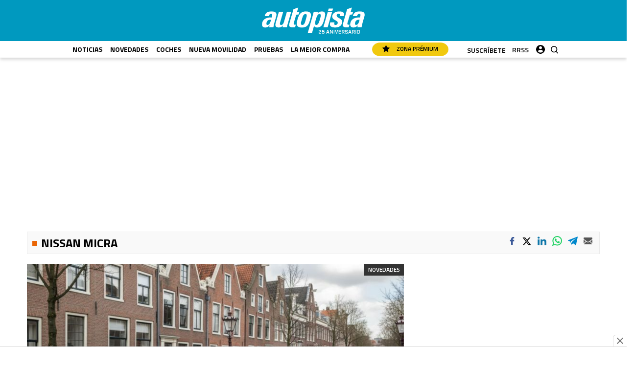

--- FILE ---
content_type: text/html; charset=UTF-8
request_url: https://www.autopista.es/tag/nissan-micra
body_size: 51964
content:
	
	
<!DOCTYPE html>
<html lang="es">
<head>
	<meta charset="utf-8"/>

		                    <title>Nissan Micra</title>
        <meta name="description" content=""/>
        <link rel="canonical" href="https://www.autopista.es/tag/nissan-micra" />
    		<meta property="og:title" content="Nissan Micra"/>
		<meta property="og:url" content="https://www.autopista.es/tag/nissan-micra"/>
		<meta property="og:description" content="Dedicados al automóvil en España desde hace más de 50 años. Actualidad del motor: pruebas, reportajes, comparativas, competición."/>
		<meta property="og:image" content="https://www.autopista.es/uploads/static/autopista/logos/logo-squared-200x200.png?v1"/>
		<meta property="og:image:width" content="200" />
        <meta property="og:image:height" content="200" />
		<meta property="og:type" content="website"/>
	    <meta property="fb:pages" content="46225818762" />
    <meta name="robots" content="index, follow">

	<meta property="og:site_name" content="Autopista"/>

		<meta name="twitter:card" content="summary_large_image"/>
	<meta name="twitter:url" content="https://www.autopista.es/tag/nissan-micra"/>
	<meta name="twitter:title" content="Nissan Micra - Autopista"/>
	<meta name="twitter:description" content="Dedicados al automóvil en España desde hace más de 50 años. Actualidad del motor: pruebas, reportajes, comparativas, competición."/>
	<meta name="twitter:image:src" content="https://www.autopista.es/uploads/static/autopista/logos/logo-squared-200x200.png?v1"/>
	
	<link rel="shortcut icon" type="image/png" href="/favicon.ico?v2"/>

	<meta name="viewport" content="width=device-width, initial-scale=1.0, user-scalable=no, maximum-scale=1" />

            <meta property='stats:type' content='section' />
        <script type="text/javascript">
      !function(){var n=function(n){var t="https://static.comitiumanalytics.com/js/",c=document.createElement("script");c.async=!0,!0===n?(c.type="module",c.src=t+"client.modern.js"):(c.setAttribute("nomodule",""),c.src=t+"client.js"),document.head.appendChild(c)};window.caConfig||(window.caConfig={}),window.caConfig.account="126_3dqg3x5orc84scc488kkg88s0ckcsgkwkgc8os8css840ss84g",n(!0),n(!1)}();
    </script>
        
            
    <link rel="preload" href="https://www.autopista.es/uploads/static/autopista/dist/fonts/titillium-web-300.woff2" as="font" type="font/woff2" fetchpriority="high" crossorigin>
    <link rel="preload" href="https://www.autopista.es/uploads/static/autopista/dist/fonts/titillium-web-700.woff2" as="font" type="font/woff2" fetchpriority="high" crossorigin>
    
        <style>@font-face{font-family:Titillium Web-fallback;size-adjust:92.5%;ascent-override:92.5%;descent-override:0;line-gap-override:0;font-display:swap;src:local("Arial")}@font-face{font-family:Titillium Web;font-style:normal;font-weight:300;font-display:swap;src:local("Titillium Web Light"),local("TitilliumWeb-Light"),url(/uploads/static/autopista/dist/fonts/titillium-web-300.woff2) format("woff2");unicode-range:U+00??,U+0131,U+0152-0153,U+02bb-02bc,U+02c6,U+02da,U+02dc,U+2000-206f,U+2074,U+20ac,U+2122,U+2191,U+2193,U+2212,U+2215,U+feff,U+fffd}@font-face{font-family:Titillium Web;font-style:normal;font-weight:400;font-display:swap;src:local("Titillium Web Regular"),local("TitilliumWeb-Regular"),url(/uploads/static/autopista/dist/fonts/titillium-web-400.woff2) format("woff2");unicode-range:U+00??,U+0131,U+0152-0153,U+02bb-02bc,U+02c6,U+02da,U+02dc,U+2000-206f,U+2074,U+20ac,U+2122,U+2191,U+2193,U+2212,U+2215,U+feff,U+fffd}@font-face{font-family:Titillium Web;font-style:normal;font-weight:600;font-display:swap;src:local("Titillium Web SemiBold"),local("TitilliumWeb-SemiBold"),url(/uploads/static/autopista/dist/fonts/titillium-web-600.woff2) format("woff2");unicode-range:U+00??,U+0131,U+0152-0153,U+02bb-02bc,U+02c6,U+02da,U+02dc,U+2000-206f,U+2074,U+20ac,U+2122,U+2191,U+2193,U+2212,U+2215,U+feff,U+fffd}@font-face{font-family:Titillium Web;font-style:normal;font-weight:700;font-display:swap;src:local("Titillium Web Bold"),local("TitilliumWeb-Bold"),url(/uploads/static/autopista/dist/fonts/titillium-web-700.woff2) format("woff2");unicode-range:U+00??,U+0131,U+0152-0153,U+02bb-02bc,U+02c6,U+02da,U+02dc,U+2000-206f,U+2074,U+20ac,U+2122,U+2191,U+2193,U+2212,U+2215,U+feff,U+fffd}@font-face{font-family:Titillium Web;font-style:italic;font-weight:300;font-display:swap;src:local("Titillium Web Light Italic"),local("TitilliumWeb-LightItalic"),url(/uploads/static/autopista/dist/fonts/titillium-web-italic-300.woff2) format("woff2");unicode-range:U+00??,U+0131,U+0152-0153,U+02bb-02bc,U+02c6,U+02da,U+02dc,U+2000-206f,U+2074,U+20ac,U+2122,U+2191,U+2193,U+2212,U+2215,U+feff,U+fffd}@font-face{font-family:Titillium Web;font-style:italic;font-weight:400;font-display:swap;src:local("Titillium Web Italic"),local("TitilliumWeb-Italic"),url(/uploads/static/autopista/dist/fonts/titillium-web-italic-400.woff2) format("woff2");unicode-range:U+00??,U+0131,U+0152-0153,U+02bb-02bc,U+02c6,U+02da,U+02dc,U+2000-206f,U+2074,U+20ac,U+2122,U+2191,U+2193,U+2212,U+2215,U+feff,U+fffd}@font-face{font-family:Titillium Web;font-style:italic;font-weight:600;font-display:swap;src:local("Titillium Web SemiBold Italic"),local("TitilliumWeb-SemiBoldItalic"),url(/uploads/static/autopista/dist/fonts/titillium-web-italic-600.woff2) format("woff2");unicode-range:U+00??,U+0131,U+0152-0153,U+02bb-02bc,U+02c6,U+02da,U+02dc,U+2000-206f,U+2074,U+20ac,U+2122,U+2191,U+2193,U+2212,U+2215,U+feff,U+fffd}@font-face{font-family:Titillium Web;font-style:italic;font-weight:700;font-display:swap;src:local("Titillium Web Bold Italic"),local("TitilliumWeb-BoldItalic"),url(/uploads/static/autopista/dist/fonts/titillium-web-italic-700.woff2) format("woff2");unicode-range:U+00??,U+0131,U+0152-0153,U+02bb-02bc,U+02c6,U+02da,U+02dc,U+2000-206f,U+2074,U+20ac,U+2122,U+2191,U+2193,U+2212,U+2215,U+feff,U+fffd}/*! normalize.css v8.0.1 | MIT License | github.com/necolas/normalize.css */html{line-height:1.15;-webkit-text-size-adjust:100%}body{margin:0}main{display:block}h1{font-size:2em;margin:.67em 0}hr{box-sizing:content-box;height:0;overflow:visible}pre{font-family:monospace,monospace;font-size:1em}a{background-color:transparent}abbr[title]{border-bottom:none;text-decoration:underline;text-decoration:underline dotted}b,strong{font-weight:bolder}code,kbd,samp{font-family:monospace,monospace;font-size:1em}small{font-size:80%}sub,sup{font-size:75%;line-height:0;position:relative;vertical-align:baseline}sub{bottom:-.25em}sup{top:-.5em}img{border-style:none}button,input,optgroup,select,textarea{font-family:inherit;font-size:100%;line-height:1.15;margin:0}button,input{overflow:visible}button,select{text-transform:none}[type=button],[type=reset],[type=submit],button{-webkit-appearance:button}[type=button]::-moz-focus-inner,[type=reset]::-moz-focus-inner,[type=submit]::-moz-focus-inner,button::-moz-focus-inner{border-style:none;padding:0}[type=button]:-moz-focusring,[type=reset]:-moz-focusring,[type=submit]:-moz-focusring,button:-moz-focusring{outline:1px dotted ButtonText}fieldset{padding:.35em .75em .625em}legend{box-sizing:border-box;color:inherit;display:table;max-width:100%;padding:0;white-space:normal}progress{vertical-align:baseline}textarea{overflow:auto}[type=checkbox],[type=radio]{box-sizing:border-box;padding:0}[type=number]::-webkit-inner-spin-button,[type=number]::-webkit-outer-spin-button{height:auto}[type=search]{-webkit-appearance:textfield;outline-offset:-2px}[type=search]::-webkit-search-decoration{-webkit-appearance:none}::-webkit-file-upload-button{-webkit-appearance:button;font:inherit}details{display:block}summary{display:list-item}[hidden],template{display:none}*{-moz-box-sizing:border-box;-webkit-box-sizing:border-box}picture{display:block}:focus{outline:none}input[type=submit]{border:0}input[type=submit]:hover{cursor:pointer}a,abbr,acronym,address,applet,article,aside,audio,b,big,blockquote,canvas,caption,center,cite,code,dd,del,details,dfn,div,dl,dt,em,embed,fieldset,figcaption,figure,footer,form,h1,h2,h3,h4,h5,h6,header,hgroup,i,iframe,img,ins,kbd,label,legend,li,mark,menu,nav,object,ol,output,p,pre,q,ruby,s,samp,section,small,span,strike,strong,sub,summary,sup,table,tbody,td,tfoot,th,thead,time,tr,tt,u,ul,var,video{margin:0;padding:0;border:0;font-size:100%;font-style:inherit;vertical-align:baseline}article,aside,details,figcaption,figure,footer,header,hgroup,menu,nav,section{display:block}body{line-height:1}ol,ul{list-style:none}blockquote,q{quotes:none}blockquote:after,blockquote:before,q:after,q:before{content:"";content:none}table{border-collapse:collapse;border-spacing:0}*{box-sizing:border-box}html{max-width:100%;scroll-behavior:smooth;overflow-x:hidden}body,html{position:relative}body{font-family:Titillium Web,Titillium Web-fallback,Segoe UI,Roboto,Helvetica Neue,Helvetica,Arial,sans-serif;box-sizing:border-box}a{font-family:inherit;font-size:inherit;text-decoration:none;color:inherit}figure{margin:0;padding:0}img{display:block;max-width:100%;height:auto}h1,h2,h3,h4,h5,h6,p{margin:0;padding:0;font-family:Titillium Web,Titillium Web-fallback,Segoe UI,Roboto,Helvetica Neue,Helvetica,Arial,sans-serif}strong{font-weight:700}.container{margin-right:auto;margin-left:auto;padding-left:15px;padding-right:15px}.container:after,.container:before{content:" ";display:table}.container:after{clear:both}.container-fluid{margin-right:auto;margin-left:auto;padding-left:15px;padding-right:15px}.container-fluid:after,.container-fluid:before{content:" ";display:table}.container-fluid:after{clear:both}.row{margin-left:-15px;margin-right:-15px}.row:after,.row:before{content:" ";display:table}.row:after{clear:both}.col-lg-1,.col-lg-2,.col-lg-3,.col-lg-4,.col-lg-5,.col-lg-6,.col-lg-7,.col-lg-8,.col-lg-9,.col-lg-10,.col-lg-11,.col-lg-12,.col-md-1,.col-md-2,.col-md-3,.col-md-4,.col-md-5,.col-md-6,.col-md-7,.col-md-8,.col-md-9,.col-md-10,.col-md-11,.col-md-12,.col-sm-1,.col-sm-2,.col-sm-3,.col-sm-4,.col-sm-5,.col-sm-6,.col-sm-7,.col-sm-8,.col-sm-9,.col-sm-10,.col-sm-11,.col-sm-12,.col-xs-1,.col-xs-2,.col-xs-3,.col-xs-4,.col-xs-5,.col-xs-6,.col-xs-7,.col-xs-8,.col-xs-9,.col-xs-10,.col-xs-11,.col-xs-12{position:relative;min-height:1px;padding-left:15px;padding-right:15px;box-sizing:border-box}.col-xs-1,.col-xs-2,.col-xs-3,.col-xs-4,.col-xs-5,.col-xs-6,.col-xs-7,.col-xs-8,.col-xs-9,.col-xs-10,.col-xs-11,.col-xs-12{float:left}.col-xs-1{width:8.33333%}.col-xs-2{width:16.66667%}.col-xs-3{width:25%}.col-xs-4{width:33.33333%}.col-xs-5{width:41.66667%}.col-xs-6{width:50%}.col-xs-7{width:58.33333%}.col-xs-8{width:66.66667%}.col-xs-9{width:75%}.col-xs-10{width:83.33333%}.col-xs-11{width:91.66667%}.col-xs-12{width:100%}.row.row-top{height:184px}.row-content,.row-fullwidth{max-width:1200px;margin:0 auto}.row-bottom>.col-lg-12{padding:0}.row-bottom:after,.row-bottom:before{display:none}.home .row-content{max-width:100%;margin:0}.home .row-content.is-tight{max-width:1200px;margin:0 auto}.home .row-content .col-md-12{padding:0}.row-content[data-article-id]{position:relative}.row-content[data-article-id]+.row-content[data-article-id]{margin-top:40px;padding-top:60px}.row-content[data-article-id]+.row-content[data-article-id]:before{content:"";display:block;position:absolute;top:0;left:0;width:100%;height:4px;background-color:#ccc}.row-window-width{width:calc(100% + 40px);max-width:calc(100% + 40px)}.swiper-container{margin-left:auto;margin-right:auto;position:relative;overflow:hidden;z-index:1}.swiper-container-no-flexbox .swiper-slide{float:left}.swiper-container-vertical>.swiper-wrapper{-ms-flex-direction:column;flex-direction:column}.swiper-wrapper{position:relative;width:100%;height:100%;z-index:1;display:-ms-flexbox;display:flex;transition-property:transform;box-sizing:content-box}.swiper-container-android .swiper-slide,.swiper-wrapper{transform:translateZ(0)}.swiper-container-multirow>.swiper-wrapper{-webkit-box-lines:multiple;-moz-box-lines:multiple;-ms-flex-wrap:wrap;flex-wrap:wrap}.swiper-container-free-mode>.swiper-wrapper{transition-timing-function:ease-out;margin:0 auto}.swiper-slide{-webkit-flex-shrink:0;-ms-flex:0 0 auto;flex-shrink:0;width:100%;height:100%;position:relative}.swiper-container-autoheight,.swiper-container-autoheight .swiper-slide{height:auto}.swiper-container-autoheight .swiper-wrapper{-ms-flex-align:start;align-items:flex-start;transition-property:transform,height}.swiper-container .swiper-notification{position:absolute;left:0;top:0;pointer-events:none;opacity:0;z-index:-1000}.swiper-wp8-horizontal{-ms-touch-action:pan-y;touch-action:pan-y}.swiper-wp8-vertical{-ms-touch-action:pan-x;touch-action:pan-x}.swiper-button-next,.swiper-button-prev{position:absolute;top:50%;width:27px;height:44px;margin-top:-22px;z-index:10;cursor:pointer;background-size:27px 44px;background-position:50%;background-repeat:no-repeat}.swiper-button-next.swiper-button-disabled,.swiper-button-prev.swiper-button-disabled{opacity:.35;cursor:auto;pointer-events:none}.swiper-button-prev,.swiper-container-rtl .swiper-button-next{background-image:url("data:image/svg+xml;charset=utf-8,%3Csvg xmlns='http://www.w3.org/2000/svg' viewBox='0 0 27 44'%3E%3Cpath d='M0 22L22 0l2.1 2.1L4.2 22l19.9 19.9L22 44 0 22z' fill='%23007aff'/%3E%3C/svg%3E");left:10px;right:auto}.swiper-button-prev.swiper-button-black,.swiper-container-rtl .swiper-button-next.swiper-button-black{background-image:url("data:image/svg+xml;charset=utf-8,%3Csvg xmlns='http://www.w3.org/2000/svg' viewBox='0 0 27 44'%3E%3Cpath d='M0 22L22 0l2.1 2.1L4.2 22l19.9 19.9L22 44 0 22z'/%3E%3C/svg%3E")}.swiper-button-prev.swiper-button-white,.swiper-container-rtl .swiper-button-next.swiper-button-white{background-image:url("data:image/svg+xml;charset=utf-8,%3Csvg xmlns='http://www.w3.org/2000/svg' viewBox='0 0 27 44'%3E%3Cpath d='M0 22L22 0l2.1 2.1L4.2 22l19.9 19.9L22 44 0 22z' fill='%23fff'/%3E%3C/svg%3E")}.swiper-button-next,.swiper-container-rtl .swiper-button-prev{background-image:url("data:image/svg+xml;charset=utf-8,%3Csvg xmlns='http://www.w3.org/2000/svg' viewBox='0 0 27 44'%3E%3Cpath d='M27 22L5 44l-2.1-2.1L22.8 22 2.9 2.1 5 0l22 22z' fill='%23007aff'/%3E%3C/svg%3E");right:10px;left:auto}.swiper-button-next.swiper-button-black,.swiper-container-rtl .swiper-button-prev.swiper-button-black{background-image:url("data:image/svg+xml;charset=utf-8,%3Csvg xmlns='http://www.w3.org/2000/svg' viewBox='0 0 27 44'%3E%3Cpath d='M27 22L5 44l-2.1-2.1L22.8 22 2.9 2.1 5 0l22 22z'/%3E%3C/svg%3E")}.swiper-button-next.swiper-button-white,.swiper-container-rtl .swiper-button-prev.swiper-button-white{background-image:url("data:image/svg+xml;charset=utf-8,%3Csvg xmlns='http://www.w3.org/2000/svg' viewBox='0 0 27 44'%3E%3Cpath d='M27 22L5 44l-2.1-2.1L22.8 22 2.9 2.1 5 0l22 22z' fill='%23fff'/%3E%3C/svg%3E")}.swiper-pagination{position:absolute;text-align:center;transition:.3s;transform:translateZ(0);z-index:10}.swiper-pagination.swiper-pagination-hidden{opacity:0}.swiper-container-horizontal>.swiper-pagination-bullets,.swiper-pagination-custom,.swiper-pagination-fraction{bottom:10px;left:0;width:100%}.swiper-pagination-bullet{width:8px;height:8px;display:inline-block;border-radius:100%;background:#000;opacity:.2}button.swiper-pagination-bullet{border:0;margin:0;padding:0;box-shadow:none;-moz-appearance:none;-ms-appearance:none;-webkit-appearance:none;appearance:none}.swiper-pagination-clickable .swiper-pagination-bullet{cursor:pointer}.swiper-pagination-white .swiper-pagination-bullet{background:#fff}.swiper-pagination-bullet-active{opacity:1;background:#007aff}.swiper-pagination-white .swiper-pagination-bullet-active{background:#fff}.swiper-pagination-black .swiper-pagination-bullet-active{background:#000}.swiper-container-vertical>.swiper-pagination-bullets{right:10px;top:50%;transform:translate3d(0,-50%,0)}.swiper-container-vertical>.swiper-pagination-bullets .swiper-pagination-bullet{margin:5px 0;display:block}.swiper-container-horizontal>.swiper-pagination-bullets .swiper-pagination-bullet{margin:0 5px}.swiper-pagination-progress{background:rgba(0,0,0,.25);position:absolute}.swiper-pagination-progress .swiper-pagination-progressbar{background:#007aff;position:absolute;left:0;top:0;width:100%;height:100%;transform:scale(0);transform-origin:left top}.swiper-container-rtl .swiper-pagination-progress .swiper-pagination-progressbar{transform-origin:right top}.swiper-container-horizontal>.swiper-pagination-progress{width:100%;height:4px;left:0;top:0}.swiper-container-vertical>.swiper-pagination-progress{width:4px;height:100%;left:0;top:0}.swiper-pagination-progress.swiper-pagination-white{background:hsla(0,0%,100%,.5)}.swiper-pagination-progress.swiper-pagination-white .swiper-pagination-progressbar{background:#fff}.swiper-pagination-progress.swiper-pagination-black .swiper-pagination-progressbar{background:#000}.swiper-container-3d{-o-perspective:1200px;perspective:1200px}.swiper-container-3d .swiper-cube-shadow,.swiper-container-3d .swiper-slide,.swiper-container-3d .swiper-slide-shadow-bottom,.swiper-container-3d .swiper-slide-shadow-left,.swiper-container-3d .swiper-slide-shadow-right,.swiper-container-3d .swiper-slide-shadow-top,.swiper-container-3d .swiper-wrapper{transform-style:preserve-3d}.swiper-container-3d .swiper-slide-shadow-bottom,.swiper-container-3d .swiper-slide-shadow-left,.swiper-container-3d .swiper-slide-shadow-right,.swiper-container-3d .swiper-slide-shadow-top{position:absolute;left:0;top:0;width:100%;height:100%;pointer-events:none;z-index:10}.swiper-container-3d .swiper-slide-shadow-left{background-image:linear-gradient(270deg,rgba(0,0,0,.5),transparent)}.swiper-container-3d .swiper-slide-shadow-right{background-image:linear-gradient(90deg,rgba(0,0,0,.5),transparent)}.swiper-container-3d .swiper-slide-shadow-top{background-image:linear-gradient(0deg,rgba(0,0,0,.5),transparent)}.swiper-container-3d .swiper-slide-shadow-bottom{background-image:linear-gradient(180deg,rgba(0,0,0,.5),transparent)}.swiper-container-coverflow .swiper-wrapper,.swiper-container-flip .swiper-wrapper{-ms-perspective:1200px}.swiper-container-cube,.swiper-container-flip{overflow:visible}.swiper-container-cube .swiper-slide,.swiper-container-flip .swiper-slide{pointer-events:none;-webkit-backface-visibility:hidden;backface-visibility:hidden;z-index:1}.swiper-container-cube .swiper-slide .swiper-slide,.swiper-container-flip .swiper-slide .swiper-slide{pointer-events:none}.swiper-container-cube .swiper-slide-active,.swiper-container-cube .swiper-slide-active .swiper-slide-active,.swiper-container-flip .swiper-slide-active,.swiper-container-flip .swiper-slide-active .swiper-slide-active{pointer-events:auto}.swiper-container-cube .swiper-slide-shadow-bottom,.swiper-container-cube .swiper-slide-shadow-left,.swiper-container-cube .swiper-slide-shadow-right,.swiper-container-cube .swiper-slide-shadow-top,.swiper-container-flip .swiper-slide-shadow-bottom,.swiper-container-flip .swiper-slide-shadow-left,.swiper-container-flip .swiper-slide-shadow-right,.swiper-container-flip .swiper-slide-shadow-top{z-index:0;-webkit-backface-visibility:hidden;backface-visibility:hidden}.swiper-container-cube .swiper-slide{visibility:hidden;transform-origin:0 0;width:100%;height:100%}.swiper-container-cube.swiper-container-rtl .swiper-slide{transform-origin:100% 0}.swiper-container-cube .swiper-slide-active,.swiper-container-cube .swiper-slide-next,.swiper-container-cube .swiper-slide-next+.swiper-slide,.swiper-container-cube .swiper-slide-prev{pointer-events:auto;visibility:visible}.swiper-container-cube .swiper-cube-shadow{position:absolute;left:0;bottom:0;width:100%;height:100%;background:#000;opacity:.6;filter:blur(50px);z-index:0}.swiper-container-fade.swiper-container-free-mode .swiper-slide{transition-timing-function:ease-out}.swiper-container-fade .swiper-slide{pointer-events:none;transition-property:opacity}.swiper-container-fade .swiper-slide .swiper-slide{pointer-events:none}.swiper-container-fade .swiper-slide-active,.swiper-container-fade .swiper-slide-active .swiper-slide-active{pointer-events:auto}.swiper-zoom-container{width:100%;height:100%;display:-ms-flexbox;display:flex;-ms-flex-pack:center;justify-content:center;-ms-flex-align:center;align-items:center;text-align:center}.swiper-zoom-container>canvas,.swiper-zoom-container>img,.swiper-zoom-container>svg{max-width:100%;max-height:100%;object-fit:contain}.swiper-scrollbar{border-radius:10px;position:relative;-ms-touch-action:none;background:rgba(0,0,0,.1)}.swiper-container-horizontal>.swiper-scrollbar{position:absolute;left:1%;bottom:3px;z-index:50;height:5px;width:98%}.swiper-container-vertical>.swiper-scrollbar{position:absolute;right:3px;top:1%;z-index:50;width:5px;height:98%}.swiper-scrollbar-drag{height:100%;width:100%;position:relative;background:rgba(0,0,0,.5);border-radius:10px;left:0;top:0}.swiper-scrollbar-cursor-drag{cursor:move}.swiper-lazy-preloader{width:42px;height:42px;position:absolute;left:50%;top:50%;margin-left:-21px;margin-top:-21px;z-index:10;transform-origin:50%;animation:a 1s steps(12) infinite}.swiper-lazy-preloader:after{display:block;content:"";width:100%;height:100%;background-image:url("data:image/svg+xml;charset=utf-8,%3Csvg viewBox='0 0 120 120' xmlns='http://www.w3.org/2000/svg' xmlns:xlink='http://www.w3.org/1999/xlink'%3E%3Cdefs%3E%3Cpath id='a' stroke='%236c6c6c' stroke-width='11' stroke-linecap='round' d='M60 7v20'/%3E%3C/defs%3E%3Cuse xlink:href='%23a' opacity='.27'/%3E%3Cuse xlink:href='%23a' opacity='.27' transform='rotate(30 60 60)'/%3E%3Cuse xlink:href='%23a' opacity='.27' transform='rotate(60 60 60)'/%3E%3Cuse xlink:href='%23a' opacity='.27' transform='rotate(90 60 60)'/%3E%3Cuse xlink:href='%23a' opacity='.27' transform='rotate(120 60 60)'/%3E%3Cuse xlink:href='%23a' opacity='.27' transform='rotate(150 60 60)'/%3E%3Cuse xlink:href='%23a' opacity='.37' transform='rotate(180 60 60)'/%3E%3Cuse xlink:href='%23a' opacity='.46' transform='rotate(210 60 60)'/%3E%3Cuse xlink:href='%23a' opacity='.56' transform='rotate(240 60 60)'/%3E%3Cuse xlink:href='%23a' opacity='.66' transform='rotate(270 60 60)'/%3E%3Cuse xlink:href='%23a' opacity='.75' transform='rotate(300 60 60)'/%3E%3Cuse xlink:href='%23a' opacity='.85' transform='rotate(330 60 60)'/%3E%3C/svg%3E");background-position:50%;background-size:100%;background-repeat:no-repeat}.swiper-lazy-preloader-white:after{background-image:url("data:image/svg+xml;charset=utf-8,%3Csvg viewBox='0 0 120 120' xmlns='http://www.w3.org/2000/svg' xmlns:xlink='http://www.w3.org/1999/xlink'%3E%3Cdefs%3E%3Cpath id='a' stroke='%23fff' stroke-width='11' stroke-linecap='round' d='M60 7v20'/%3E%3C/defs%3E%3Cuse xlink:href='%23a' opacity='.27'/%3E%3Cuse xlink:href='%23a' opacity='.27' transform='rotate(30 60 60)'/%3E%3Cuse xlink:href='%23a' opacity='.27' transform='rotate(60 60 60)'/%3E%3Cuse xlink:href='%23a' opacity='.27' transform='rotate(90 60 60)'/%3E%3Cuse xlink:href='%23a' opacity='.27' transform='rotate(120 60 60)'/%3E%3Cuse xlink:href='%23a' opacity='.27' transform='rotate(150 60 60)'/%3E%3Cuse xlink:href='%23a' opacity='.37' transform='rotate(180 60 60)'/%3E%3Cuse xlink:href='%23a' opacity='.46' transform='rotate(210 60 60)'/%3E%3Cuse xlink:href='%23a' opacity='.56' transform='rotate(240 60 60)'/%3E%3Cuse xlink:href='%23a' opacity='.66' transform='rotate(270 60 60)'/%3E%3Cuse xlink:href='%23a' opacity='.75' transform='rotate(300 60 60)'/%3E%3Cuse xlink:href='%23a' opacity='.85' transform='rotate(330 60 60)'/%3E%3C/svg%3E")}@keyframes a{to{transform:rotate(1turn)}}.c-header{position:fixed;top:0;right:0;left:0;z-index:1000000}.cs-vce .c-header{position:static;top:auto;right:auto;left:auto}.c-header__topbar{display:flex;flex-wrap:nowrap;justify-content:space-between;align-items:center;background:#000;z-index:1}.c-header__options{display:flex;align-items:center;position:relative}.c-header__options.is-left-options{padding:2px 0 2px 17px}.c-header__options.is-right-options{padding:7px 21px 8px 12px;background:#babfc3}.c-header__options.is-right-options:before{content:"";display:block;position:absolute;top:0;bottom:0;left:-10px;width:20px;z-index:1;transform:skew(-20deg);background:linear-gradient(180deg,#c1c1c1,#b8bfc3 77%);pointer-events:none}.c-header__extra-btns{position:relative}.is-reduced .c-header__extra-btns{display:none}.c-header__extra-btn-link{position:absolute;top:-20px;display:block}.c-header__extra-btn-link.is-corredor-trailrun{top:-27px;right:420px;width:95px;height:20px}.c-header__extra-btn-link.is-corredor-sports{top:-25px;left:480px;width:111px;height:16px}.c-header__extra-btn-link.is-fourfourtwo-sports{top:-25px;left:500px;width:111px;height:16px}.c-header__extra-btn-link.is-ciclismoafondo-ciclocross{top:-30px;right:440px;width:66px;height:23px}.c-header__extra-btn-link.is-ciclismoafondo-mountainbike{top:-27px;right:530px;width:84px;height:20px}.c-header__extra-btn-link.is-oxigeno-sports{top:-25px;left:490px;width:111px;height:16px}.c-header__extra-btn-link.is-oxigeno-costarica{top:-27px;right:642px;width:46px;height:20px}.c-header__extra-btn-link.is-oxigeno-sostenibles{top:-27px;right:557px;width:73px;height:20px}.c-header__extra-btn-link.is-oxigeno-viajes{top:-27px;right:420px;width:113px;height:20px}.c-header__extra-btn-link.is-mountainbike-sports{top:-25px;left:480px;width:111px;height:16px}.c-header__extra-btn-link.is-mountainbike-ebike{top:-27px;right:625px;width:46px;height:20px}.c-header__extra-btn-link.is-mountainbike-mundogravel{top:-27px;right:680px;width:56px;height:20px}.c-header__extra-btn-link.is-mountainbike-bicifacil{top:-27px;right:620px;width:53px;height:20px}.c-header__extra-btn-link.is-mountainbike-triatlon{top:-26px;right:465px;width:75px;height:19px}.c-header__extra-btn-link.is-mountainbike-ciclismoafondo{top:-27px;right:550px;width:66px;height:19px}.c-header__extra-btn-link.is-autopista-clasicos{top:-29px;right:663px;width:72px;height:21px}.c-header__extra-btn-link.is-autopista-transportemundial{top:-27px;right:662px;width:77px;height:20px}.c-header__extra-btn-link.is-autopista-moove{top:-27px;right:579px;width:72px;height:20px}.c-header__extra-btn-link.is-autopista-businesscar{top:-27px;right:440px;width:134px;height:20px}.c-header__extra-btn-link.is-motociclismo-fuel{top:-29px;right:520px;width:52px;height:21px}.c-header__extra-btn-link.is-motociclismo-moto-verde{top:-27px;right:440px;width:66px;height:20px}.c-header__extra-btn-link.is-motociclismo-la-moto{top:-27px;right:555px;width:72px;height:20px}.c-header__extra-btn-link.is-motociclismo-woman{top:-27px;right:440px;width:94px;height:20px}.c-header__extra-btn-link.is-sportlife-yogafit{top:-27px;right:610px;width:116px;height:21px}.c-header__extra-btn-link.is-sportlife-trainhard{top:-27px;right:518px;width:79px;height:20px}.c-header__extra-btn-link.is-sportlife-sportech{top:-27px;right:418px;width:82px;height:20px}.c-header__extra-btn-link.is-sportlife-argentina{top:-27px;right:440px;width:94px;height:20px}.c-header__extra-btn-link.is-triatlon-mountainbike{top:-27px;right:420px;width:113px;height:20px}.c-header__extra-btn-img{max-width:100%;width:100%;max-height:100%}.c-header__menu-btn{margin-right:12px;display:flex;align-items:center;justify-content:center;z-index:1}.c-header__menu-btn svg{width:20px;fill:#fff}.c-header__menu-btn-bar1,.c-header__menu-btn-bar2,.c-header__menu-btn-bar3{opacity:1;transform-origin:20px 10px;transition:opacity .15s ease-in-out}.c-header__menu-btn.is-active .c-header__menu-btn-bar1{opacity:1;transform:rotate(-45deg) translateY(0) translateX(1px);transition:opacity .15s ease-in-out}.c-header__menu-btn.is-active .c-header__menu-btn-bar2{opacity:0;transition:opacity .15s ease-in-out}.c-header__menu-btn.is-active .c-header__menu-btn-bar3{opacity:1;transform:rotate(45deg) translateY(0) translateX(0);transition:opacity .15s ease-in-out}.c-header__newsletter-btn{margin-left:29px;font-family:Titillium Web,Titillium Web-fallback,Segoe UI,Roboto,Helvetica Neue,Helvetica,Arial,sans-serif;font-size:12px;line-height:1.2em;text-transform:uppercase;color:#fff;font-weight:600}.c-header__whatsapp-btn{display:inline-block;width:18px;height:18px;margin-left:15px;background-image:url(/uploads/static/autopista/dist/img/icon-whatsapp.svg);background-position:50%;background-size:100%;background-repeat:no-repeat}.c-header__menu .c-header__whatsapp-btn{display:none}.c-header__search-btn{margin-right:15px;font-family:Titillium Web,Titillium Web-fallback,Segoe UI,Roboto,Helvetica Neue,Helvetica,Arial,sans-serif;color:#fff;font-size:12px;line-height:1.2em;text-transform:uppercase;display:flex;justify-content:center;align-items:center;font-weight:600;z-index:1}.c-header__search-btn svg{margin-right:13px;width:19px;fill:#fff}.c-header__search-btn:hover{text-decoration:none;opacity:.7;transition:opacity .15s ease-in-out;cursor:pointer}.c-header__premium-btn{display:inline-block;padding:7px 21px 6px;color:#000;background:#f1c90f;border-radius:17px;font-size:12px;font-weight:600;text-transform:uppercase;vertical-align:middle}.c-header__premium-btn svg{width:15px;margin:-4px 11px 0 0;fill:#000;vertical-align:middle}.c-header__premium-btn:hover{text-decoration:none;opacity:.7;transition:opacity .15s ease-in-out;cursor:pointer}.c-header__links{margin:0 10px 0 0;padding:0;list-style:none;font-size:12px;line-height:1.2em;text-transform:uppercase}.c-header__account-link{cursor:pointer}.c-header__login{margin-right:15px;display:flex;align-items:center;justify-content:center;z-index:1}.c-header__login a{color:#000;font-weight:600;font-size:12px;line-height:1.2em;text-transform:uppercase}.c-header__login a:hover{text-decoration:none;opacity:.7;transition:opacity .15s ease-in-out}.c-header__login svg{display:none;margin:-3px 2px 0 0;width:24px;fill:#000;vertical-align:middle}.c-header__account{margin-right:19px;display:flex;align-items:center;justify-content:center;z-index:1}.c-header__account-link{color:#000;font-weight:700;font-size:12px;line-height:1.2em;text-transform:uppercase}.c-header__account-link:hover{text-decoration:none;opacity:.7;transition:opacity .15s ease-in-out}.c-header__logout{margin-right:15px;display:flex;align-items:center;justify-content:center}.c-header__logout a{color:#000;font-weight:600;font-size:12px;line-height:1.2em;text-transform:uppercase}.c-header__logout a:hover{text-decoration:none;opacity:.7;transition:opacity .15s ease-in-out}.c-header__register{margin-right:19px}.c-header__register a{padding:4px 17px 3px;display:inline-flex;align-items:center;justify-content:center;font-size:12px;line-height:1.2em;font-weight:600;color:#fff;text-transform:uppercase;border:1px solid #0081e0;background-color:#0081e0;border-radius:17px}.c-header__register a:hover{text-decoration:none;opacity:.7;transition:opacity .15s ease-in-out}.c-header__register svg{margin:-4px 2px 0 0;width:11px;fill:#000;vertical-align:middle}.c-header__social .c-mainsocial__list{display:flex;align-items:center;justify-content:center}.c-header__social .c-mainsocial__item{display:inline-block;margin:0 10px 0 0;vertical-align:middle}.c-header__social .c-mainsocial__item:last-child{margin:0}.c-header__social .c-mainsocial__item.is-facebook .c-mainsocial__img{width:8px;fill:#000}.c-header__social .c-mainsocial__item.is-twitter .c-mainsocial__img{width:15px;fill:#000}.c-header__social .c-mainsocial__item.is-instagram .c-mainsocial__img{width:14px;fill:#000}.c-header__social .c-mainsocial__item.is-youtube .c-mainsocial__img{width:16px;fill:#000}.c-header__social .c-mainsocial__item.is-mail .c-mainsocial__img{width:16px;fill:#000}.c-header__social .c-mainsocial__item.is-pinterest .c-mainsocial__img{width:15px;fill:#000}.c-header__social .c-mainsocial__item.is-linkedin .c-mainsocial__img{width:15px;fill:#000}.c-header__social .c-mainsocial__item.is-rss .c-mainsocial__img{width:12px;fill:#000}.c-header__social .c-mainsocial__img{width:15px;fill:#000}.c-header__social .c-mainsocial__img:hover{fill:#888;opacity:.7;transition:opacity .15s ease-in-out}.c-header__container{background-color:#0099bf;box-shadow:0 4px 6px rgba(0,0,0,.15),0 0 2px rgba(0,0,0,.15)}.category-151 .is-fullmenu .c-header__container,.category-152 .is-fullmenu .c-header__container,.category-154 .is-fullmenu .c-header__container,.category-163 .is-fullmenu .c-header__container,.category-164 .is-fullmenu .c-header__container,.category-177 .is-fullmenu .c-header__container,.category-249 .is-fullmenu .c-header__container,.category-272 .is-fullmenu .c-header__container,.category-275 .is-fullmenu .c-header__container,.category-282 .is-fullmenu .c-header__container,.category-285 .is-fullmenu .c-header__container,.category-287 .is-fullmenu .c-header__container,.category-290 .is-fullmenu .c-header__container{background:#fff}.category-309 .is-fullmenu .c-header__container{background:#000;border-top:1px solid #666}.category-419 .is-fullmenu .c-header__container{background:#74a4d6}.category-460 .is-fullmenu .c-header__container,.category-462 .is-fullmenu .c-header__container,.category-465 .is-fullmenu .c-header__container,.category-470 .is-fullmenu .c-header__container{background:#1a1a1a}.category-534 .is-fullmenu .c-header__container{background:#8a2d81}.c-header__logo{text-align:center;overflow:hidden;font-size:0}.c-header__menu{background:#fff}.c-header__menu .c-header__premium-btn{display:none}.c-header__menu .c-header__social{display:none}.c-header__menu .c-header__social .c-mainsocial__list{justify-content:flex-start}.c-header__menu .c-header__newsletter-btn{display:none}.c-header__menu .c-header__links{display:none}.c-header__menu .c-header__register a{display:none}.c-header__menu .c-header__login{display:none}.category-151 .is-fullmenu .c-header__menu,.category-152 .is-fullmenu .c-header__menu,.category-154 .is-fullmenu .c-header__menu,.category-163 .is-fullmenu .c-header__menu,.category-164 .is-fullmenu .c-header__menu,.category-177 .is-fullmenu .c-header__menu,.category-249 .is-fullmenu .c-header__menu,.category-272 .is-fullmenu .c-header__menu,.category-275 .is-fullmenu .c-header__menu,.category-282 .is-fullmenu .c-header__menu,.category-285 .is-fullmenu .c-header__menu,.category-287 .is-fullmenu .c-header__menu,.category-290 .is-fullmenu .c-header__menu,.category-309 .is-fullmenu .c-header__menu,.category-419 .is-fullmenu .c-header__menu,.category-422 .is-fullmenu .c-header__menu{background:#e0e0e0}.category-460 .is-fullmenu .c-header__menu,.category-462 .is-fullmenu .c-header__menu,.category-465 .is-fullmenu .c-header__menu,.category-470 .is-fullmenu .c-header__menu,.category-534 .is-fullmenu .c-header__menu,.category-560 .is-fullmenu .c-header__menu,.category-581 .is-fullmenu .c-header__menu{background:#fff}.c-header__list{margin:0;padding:0;list-style:none;display:flex;justify-content:center}.c-header__item a{display:inline-block;padding:8px 10px;font-size:16px;font-weight:600;text-transform:uppercase;color:#000}.is-reduced .c-header__item a{color:#000}.c-header__item a:hover{text-decoration:none;opacity:.7;transition:opacity .15s ease-in-out}.is-reduced .c-header__item a:hover{color:#bbbfc2}.c-header.is-reduced .c-header__container{background-color:#fff}.c-header.is-reduced .c-header__logo{padding:0 15px;text-align:left}.category-151 .c-header.is-reduced .mainlogo:before,.category-152 .c-header.is-reduced .mainlogo:before,.category-154 .c-header.is-reduced .mainlogo:before,.category-163 .c-header.is-reduced .mainlogo:before,.category-164 .c-header.is-reduced .mainlogo:before{width:75.2px;height:26px;margin:5px 10px 5px 0}.category-177 .c-header.is-reduced .mainlogo:before{width:75.2px;height:26px;margin:8px 10px 5px 0}.category-249 .c-header.is-reduced .mainlogo:before,.category-275 .c-header.is-reduced .mainlogo:before,.category-282 .c-header.is-reduced .mainlogo:before,.category-287 .c-header.is-reduced .mainlogo:before,.category-290 .c-header.is-reduced .mainlogo:before{width:63.2px;height:26px;margin:8px 10px 5px 0}.category-272 .c-header.is-reduced .mainlogo:before{width:89.05px;height:20.15px;margin:8px 10px 5px 0}.category-285 .c-header.is-reduced .mainlogo:before{width:70.4px;height:25.6px;margin:8px 10px 5px 0}.category-309 .c-header.is-reduced .mainlogo.mainlogo--redux{display:flex;align-items:center;justify-content:center}.category-309 .c-header.is-reduced .mainlogo:before{width:70.4px;height:25.6px;margin:8px 10px 5px 0;filter:invert(1)}.category-422 .c-header.is-reduced .mainlogo:before{width:94.4px;height:25.6px;margin:8px 10px 5px 0}.category-419 .c-header.is-reduced .mainlogo:before{width:84px;height:25.6px;margin:8px 10px 5px 0}.category-460 .c-header.is-reduced .mainlogo:before{width:108.75px;height:33.75px;margin:9px 10px 8px 0}.category-462 .c-header.is-reduced .mainlogo:before{width:81px;height:33.75px;margin:9px 10px 8px 0}.category-465 .c-header.is-reduced .mainlogo:before{width:134.25px;height:33.75px;margin:9px 10px 8px 0}.category-470 .c-header.is-reduced .mainlogo:before{width:151.5px;height:33.75px;margin:9px 10px 8px 0}.category-534 .c-header.is-reduced .mainlogo:before{width:130.9px;height:24.75px;margin:9px 10px 8px 0}.category-560 .c-header.is-reduced .mainlogo:before{width:107.4px;height:27px;margin:9px 10px 8px 0}.category-581 .c-header.is-reduced .mainlogo:before{width:121.2px;height:27px;margin:9px 10px 8px 0}.c-header.is-reduced .mainlogo__link,.c-header.is-reduced .mainlogo__link--is-mountainbike{width:153.318px;height:34px;margin:10px 0 7px}.category-151 .c-header.is-reduced .mainlogo__link,.category-152 .c-header.is-reduced .mainlogo__link,.category-154 .c-header.is-reduced .mainlogo__link,.category-163 .c-header.is-reduced .mainlogo__link,.category-164 .c-header.is-reduced .mainlogo__link{width:77.28px;height:16px;margin:0 0 5px}.category-177 .c-header.is-reduced .mainlogo__link{width:77.28px;height:16px;margin:0 0 5px}.category-272 .c-header.is-reduced .mainlogo__link{width:77.28px;height:16px;margin:0 0 5px}.category-285 .c-header.is-reduced .mainlogo__link{width:77.28px;height:16px;margin:0 0 5px}.category-309 .c-header.is-reduced .mainlogo__link{width:77.28px;height:16px;margin:0}.category-422 .c-header.is-reduced .mainlogo__link{width:77.28px;height:16px;margin:0 0 5px}.category-419 .c-header.is-reduced .mainlogo__link{width:77.28px;height:16px;margin:0 0 5px}.category-460 .c-header.is-reduced .mainlogo__link,.category-462 .c-header.is-reduced .mainlogo__link,.category-465 .c-header.is-reduced .mainlogo__link,.category-470 .c-header.is-reduced .mainlogo__link{width:77.28px;height:16px;margin:0 0 17px}.category-534 .c-header.is-reduced .mainlogo__link{width:77.28px;height:16px;margin:0 0 12px}.category-560 .c-header.is-reduced .mainlogo__link,.category-581 .c-header.is-reduced .mainlogo__link{width:77.28px;height:16px;margin:0 0 15px}.c-header.is-reduced .c-header__menu{position:absolute;top:46px;left:191.1576px;background:none;box-shadow:none}.category-151 .c-header.is-reduced .c-header__menu,.category-152 .c-header.is-reduced .c-header__menu,.category-154 .c-header.is-reduced .c-header__menu,.category-163 .c-header.is-reduced .c-header__menu,.category-164 .c-header.is-reduced .c-header__menu,.category-177 .c-header.is-reduced .c-header__menu,.category-249 .c-header.is-reduced .c-header__menu,.category-272 .c-header.is-reduced .c-header__menu,.category-275 .c-header.is-reduced .c-header__menu,.category-282 .c-header.is-reduced .c-header__menu,.category-285 .c-header.is-reduced .c-header__menu,.category-287 .c-header.is-reduced .c-header__menu,.category-290 .c-header.is-reduced .c-header__menu,.category-309 .c-header.is-reduced .c-header__menu,.category-419 .c-header.is-reduced .c-header__menu,.category-422 .c-header.is-reduced .c-header__menu{left:220.8px}.category-460 .c-header.is-reduced .c-header__menu,.category-462 .c-header.is-reduced .c-header__menu,.category-465 .c-header.is-reduced .c-header__menu,.category-470 .c-header.is-reduced .c-header__menu{left:207px}.category-534 .c-header.is-reduced .c-header__menu,.category-560 .c-header.is-reduced .c-header__menu,.category-581 .c-header.is-reduced .c-header__menu{left:303.6px}.c-header.is-reduced .c-header__item a{color:#000}.c-header--format-4 .c-header__topbar{display:none}.c-header--format-4 .c-header__logged,.c-header--format-4 .c-header__menu-btn,.c-header--format-4 .c-header__search-btn{display:none}.c-header--format-4 .c-header__menu-btn{margin:0;top:8px;left:7px}.c-header--format-4 .c-header__menu-btn.is-active .c-header__menu-btn-bar3{width:24px}.c-header--format-4 .c-header__search-btn{right:15px}.c-header--format-4 .c-header__search-btn a{font-size:0}.c-header--format-4 .c-header__search-btn svg{margin:0}.c-header--format-4 .c-header__search-btn.is-active{margin:0;background-size:17px}.c-header--format-4 .c-header__logged .c-header__account{position:fixed;top:16px;right:17px}.c-header--format-4 .c-header__logged .c-header__account svg{width:24px;fill:#000;display:block;margin:-3px 17px 0 0}.c-header--format-4 .c-header__item a{padding:10px 8px 8px;font-size:14px;font-weight:700}.c-header--format-4 .c-header__menu-wrap{max-width:62.5rem;margin:0 auto;position:relative;display:flex;flex-direction:row-reverse;justify-content:space-between}.c-header--format-4 .c-header__menu .c-header__links{margin:0;line-height:0;display:flex;align-items:center}.c-header--format-4 .c-header__menu .c-header__links a{padding-top:9px}.c-header--format-4 .c-header__menu .c-header__links li{display:inline-block}.c-header--format-4 .c-header__menu .c-header__rrss{position:relative;padding:2px 15px 0 5px;border:none;font-size:14px;line-height:32px;font-weight:600}.c-header--format-4 .c-header__menu .c-header__rrss a{padding-top:0}.c-header--format-4 .c-header__menu .c-header__rrss .c-mainsocial{display:none;position:absolute;top:34px;left:0}.c-header--format-4 .c-header__menu .c-header__rrss .c-mainsocial:before{content:"";display:block;position:absolute;top:-4px;left:0;width:42px;height:4px;background:#fff;z-index:2}.c-header--format-4 .c-header__menu .c-header__rrss .c-mainsocial__list{display:flex;width:42px;flex-direction:column;background-color:#fff;border-right:1px solid #f2f2f2;border-left:1px solid #f2f2f2;border-bottom:1px solid #f2f2f2;box-shadow:0 0 5px #999}.c-header--format-4 .c-header__menu .c-header__rrss .c-mainsocial__item{height:32px;margin:3px 0 0;padding:0;text-align:center;border-bottom:1px solid #f2f2f2}.c-header--format-4 .c-header__menu .c-header__rrss .c-mainsocial__item .c-mainsocial__img{width:auto;height:24px;margin:0 auto;fill:#000}.c-header--format-4 .c-header__menu .c-header__rrss .c-mainsocial__item.is-facebook{padding-top:3px}.c-header--format-4 .c-header__menu .c-header__rrss .c-mainsocial__item.is-twitter .c-mainsocial__img{width:26px;height:auto}.c-header--format-4 .c-header__menu .c-header__rrss .c-mainsocial__item.is-rss .c-mainsocial__img{width:22px;height:auto;margin-top:3px}.c-header--format-4 .c-header__menu .c-header__rrss:hover .c-mainsocial{display:block}.c-header--format-4 .c-header__menu .c-header__login{margin-right:12px}.c-header--format-4 .c-header__menu .c-header__login a{font-size:0}.c-header--format-4 .c-header__menu .c-header__login svg{margin:0;display:inline-block;width:18px}.c-header--format-4 .c-header__menu .c-header__register{margin-right:8px}.c-header--format-4 .c-header__menu .c-header__register a{padding:10px 0 7px;display:block;border:none;background:none;font-size:14px;color:#000}.c-header--format-4 .c-header__menu .c-header__search-btn{font-size:0;margin:0}.c-header--format-4 .c-header__menu .c-header__search-btn svg{margin-right:0;padding:10px 0 8px;width:15px;fill:#000}.c-header--format-4 .c-header__menu .c-header__account-link,.c-header--format-4 .c-header__menu .c-header__logout a{padding:10px 0 7px;display:block;font-size:14px}.c-header--format-4.is-reduced .c-header__container{display:flex;flex-direction:row;align-items:center}.c-header--format-4.is-reduced .c-header__menu{width:100%;position:relative;top:0;left:0;background-color:#fff}.c-header--format-4.is-reduced .c-header__menu-wrap{max-width:100%}.c-header--format-4.is-reduced .c-header__menu .c-header__links{margin:0 19px 0 0;flex-wrap:wrap}.c-header--format-4.is-reduced .c-header__menu .c-header__premium-btn svg{display:none}.c-header--format-4.is-reduced .c-header__menu .c-header__social{display:none}.c-header--format-4.is-reduced .c-header__item a{padding:14px 8px}.c-header--format-4.is-reduced .c-header__logo{padding:0 17px 0 19px;text-align:center}.mainlogo{font-size:0;color:#a81920}.mainlogo__link{display:block}.mainlogo__link,.mainlogo__link--is-mountainbike{width:276px;height:54px;margin:15px auto}.mainlogo__link--is-autopista img{width:100%}.mainlogo__link img{max-width:100%;max-height:100%;margin:0 auto}.is-reduced .mainlogo__link img{margin:initial}.category-151 .is-fullmenu .mainlogo__link,.category-152 .is-fullmenu .mainlogo__link,.category-154 .is-fullmenu .mainlogo__link,.category-163 .is-fullmenu .mainlogo__link,.category-164 .is-fullmenu .mainlogo__link,.category-177 .is-fullmenu .mainlogo__link,.category-272 .is-fullmenu .mainlogo__link,.category-285 .is-fullmenu .mainlogo__link,.category-309 .is-fullmenu .mainlogo__link,.category-419 .is-fullmenu .mainlogo__link,.category-422 .is-fullmenu .mainlogo__link,.category-460 .is-fullmenu .mainlogo__link,.category-462 .is-fullmenu .mainlogo__link,.category-465 .is-fullmenu .mainlogo__link,.category-470 .is-fullmenu .mainlogo__link,.category-534 .is-fullmenu .mainlogo__link,.category-560 .is-fullmenu .mainlogo__link,.category-581 .is-fullmenu .mainlogo__link{display:inline-block;width:132.48px;height:25.92px;margin-left:22px;margin-bottom:28px}.category-151 .is-fullmenu .mainlogo:before,.category-152 .is-fullmenu .mainlogo:before,.category-154 .is-fullmenu .mainlogo:before,.category-163 .is-fullmenu .mainlogo:before,.category-164 .is-fullmenu .mainlogo:before{content:"";display:inline-block;width:188px;height:65px;margin:15px 0 15px auto;background:url(/uploads/static/autopista/dist/img/logo-ciclocross.svg) 0 0 no-repeat;background-size:100%}.category-177 .is-fullmenu .mainlogo:before{content:"";display:inline-block;width:188px;height:65px;margin:15px 0 15px auto;background:url(/uploads/static/autopista/dist/img/costa-rica-te-oxigena.svg) 0 0 no-repeat;background-size:100%}.category-272 .is-fullmenu .mainlogo:before{content:"";display:inline-block;width:137px;height:44px;margin:15px 0 15px auto;background:url(/uploads/static/autopista/dist/img/bicitravel.png) 0 0 no-repeat;background-size:100%}.category-285 .is-fullmenu .mainlogo:before{content:"";display:inline-block;width:176px;height:64px;margin:15px 0 15px auto;background:url(/uploads/static/autopista/dist/img/ebike.png) 0 0 no-repeat;background-size:100%}.category-309 .is-fullmenu .mainlogo:before{content:"";display:inline-block;width:176px;height:64px;margin:15px 0 15px auto;background:url(/uploads/static/autopista/dist/img/logo-clasicos.svg) 0 0 no-repeat;background-size:100%}.category-422 .is-fullmenu .mainlogo:before{content:"";display:inline-block;width:236px;height:64px;margin:15px 0 15px auto;background:url(/uploads/static/autopista/dist/img/logo-transporte-mundial.svg) 0 0 no-repeat;background-size:100%}.category-419 .is-fullmenu .mainlogo:before{content:"";display:inline-block;width:210px;height:64px;margin:15px 0 15px auto;background:url(/uploads/static/autopista/dist/img/logo-moove.svg) 0 0 no-repeat;background-size:100%}.category-460 .is-fullmenu .mainlogo:before{content:"";display:inline-block;width:145px;height:45px;margin:20px 0 19px auto;background:url(/uploads/static/autopista/dist/img/logo-moto-verde.svg) 0 0 no-repeat;background-size:100%}.category-462 .is-fullmenu .mainlogo:before{content:"";display:inline-block;width:108px;height:45px;margin:20px 0 19px auto;background:url(/uploads/static/autopista/dist/img/logo-fuel.svg) 0 0 no-repeat;background-size:100%}.category-465 .is-fullmenu .mainlogo:before{content:"";display:inline-block;width:179px;height:45px;margin:20px 0 19px auto;background:url(/uploads/static/autopista/dist/img/logo-la-moto.svg) 0 0 no-repeat;background-size:100%}.category-470 .is-fullmenu .mainlogo:before{content:"";display:inline-block;width:202px;height:45px;margin:20px 0 19px auto;background:url(/uploads/static/autopista/dist/img/logo-woman.svg) 0 0 no-repeat;background-size:100%}.category-534 .is-fullmenu .mainlogo:before{content:"";display:inline-block;width:238px;height:45px;margin:20px 0 19px auto;background:url(/uploads/static/autopista/dist/img/yoga-fit.svg) 0 0 no-repeat;background-size:100%}.category-560 .is-fullmenu .mainlogo:before{content:"";display:inline-block;width:179px;height:45px;margin:20px 0 19px auto;background:url(/uploads/static/autopista/dist/img/trainhard-black.svg) 0 0 no-repeat;background-size:100%}.category-581 .is-fullmenu .mainlogo:before{content:"";display:inline-block;width:202px;height:45px;margin:20px 0 19px auto;background:url(/uploads/static/autopista/dist/img/sport-tech-black.svg) 0 0 no-repeat;background-size:100%}.is-reduced .mainlogo--full,.mainlogo--redux{display:none}.is-reduced .mainlogo--redux{display:inline-block}.mainlogo--footer .mainlogo__link img{margin:0 auto}.searchform{position:absolute;top:100%;left:0;right:0;background:#fff;box-shadow:0 1px 10px 0 rgba(50,50,50,.3)}.searchform__form{display:flex;flex-direction:row;align-items:center}.searchform__input{width:calc(100% - 200px);padding:20px 5px;border:none;font-size:16px}.searchform__input:focus{outline:none}.searchform__submit{padding:7px 26px 6px;font-family:Titillium Web,Titillium Web-fallback,Segoe UI,Roboto,Helvetica Neue,Helvetica,Arial,sans-serif;font-size:16px;line-height:20px;font-weight:600;text-transform:uppercase;color:#000;background:#e6e6e6;border-radius:31px}.searchform__submit:hover{opacity:.7;transition:opacity .15s ease-in-out;cursor:pointer}.searchform__search{width:34px;height:38px;background:url(/uploads/static/autopista/dist/img/icon-search.svg) no-repeat 50%;background-size:19px}.searchform__search:hover{background-size:15px;cursor:pointer;opacity:.7;transition:opacity .15s ease-in-out}.searchform__close{width:60px;height:38px;background:url(/uploads/static/autopista/dist/img/icon-close.svg) no-repeat 50%;background-size:17px}.searchform__close:hover{background-size:13px;cursor:pointer;opacity:.7;transition:opacity .15s ease-in-out}.c-mainsocial__list{margin:0;padding:0;font-size:0;list-style:none;text-align:center}.c-mainsocial__item{margin:0 8px}.c-mainsocial__item.is-facebook .c-mainsocial__img{width:12px}.c-mainsocial__item.is-mail .c-mainsocial__img,.c-mainsocial__item.is-twitter .c-mainsocial__img,.c-mainsocial__item.is-youtube .c-mainsocial__img{width:22px}.c-mainsocial__item.is-rss .c-mainsocial__img{width:18px}.c-mainsocial__img{width:20px;fill:#a0a0a0}.c-mainsocial__img:hover{fill:#fff;opacity:.7;transition:opacity .15s ease-in-out}.c-breadcrumb{color:#000;background:#fcfcfc;border-bottom:1px solid #eaeaea}.c-breadcrumb__wrapper{max-width:1200px;margin:0 auto;font-size:12px;font-weight:600}.c-breadcrumb__item:after{content:"";display:inline-block;width:4px;height:9px;margin:0 7px 0 6px;background-size:100%;opacity:.4;vertical-align:middle}.c-breadcrumb__link{display:inline-block;padding:10px 2px 8px;color:#575757}.c-form__message{margin:10px 0;padding:6px 0;font-size:16px;line-height:1.2em}.c-form__message.is-success{padding-left:40px;color:#839900;background:url(/uploads/static/autopista/dist/img/icon-tic.svg) no-repeat 0;background-size:28px}.c-form__message.is-failure{padding-left:40px;color:#c00;background:url(/uploads/static/autopista/dist/img/icon-alert.svg) no-repeat 0;background-size:28px}.c-form__field,.c-form__group,.c-form__options{margin-bottom:20px}.c-form__field{position:relative}.c-form__group-title,.c-form__label{font-family:Titillium Web,Titillium Web-fallback,Segoe UI,Roboto,Helvetica Neue,Helvetica,Arial,sans-serif;display:block;margin-bottom:6px;font-size:16px;font-weight:500}.c-form__group-title a,.c-form__label a{text-decoration:underline}.c-form__group-title{margin-bottom:8px}.c-form .c-form__group.is-birthdate .c-form__group-item .c-form__input{max-width:178px}.c-form__input{width:100%;padding:8px 10px;font-family:Titillium Web,Titillium Web-fallback,Segoe UI,Roboto,Helvetica Neue,Helvetica,Arial,sans-serif;font-size:16px;border:1px solid #ccc;transition:all .18s ease-in-out}.c-form__input[disabled=disabled]{opacity:.7;cursor:not-allowed}.c-form__input:focus{outline:none;border-color:#999;transition:all .18s ease-in-out}.c-form__select{width:100%;padding:8px 24px 8px 8px;border:1px solid #ccc;border-radius:0;background-color:transparent;background-image:url(/uploads/static/autopista/dist/img/icon-dropdown-red.svg);background-position:right 8px top 13px;background-size:12px 8px;background-repeat:no-repeat;appearance:none;box-sizing:border-box}.c-form__unmask-pwd{display:block;position:absolute;right:0;bottom:0;z-index:1;width:40px;height:38px;background-image:url(/uploads/static/autopista/dist/img/icon-eye-mask.svg);cursor:pointer}.c-form__unmask-pwd,.c-form__unmask-pwd.is-active{background-position:50%;background-size:24px;background-repeat:no-repeat}.c-form__unmask-pwd.is-active{background-image:url(/uploads/static/autopista/dist/img/icon-eye-unmask.svg)}.subscribe-modal .c-form__recaptcha{padding-bottom:15px}.c-form__action{margin-bottom:15px;text-align:center}.c-form__submit{display:inline-block;padding:8px 20px;font-family:Titillium Web,Titillium Web-fallback,Segoe UI,Roboto,Helvetica Neue,Helvetica,Arial,sans-serif;font-size:15px;font-weight:600;text-transform:uppercase;color:#fff;background:#bf5103;border:none;transition:all .18s ease-in-out}.c-form__submit:hover{opacity:.7;transition:all .18s ease-in-out;cursor:pointer}.loading .c-form__submit{opacity:1;background:#e96504 url(/uploads/static/autopista/dist/img/icon-loading-white.svg);background-repeat:no-repeat;background-position:50%;background-size:45px;color:hsla(0,0%,100%,.1);pointer-events:none}.c-form__link{margin-top:10px;text-align:center}.c-form__link.is-remember-pwd{font-size:14px}.c-form__link.is-remember-pwd a{color:#666}.c-form__link.is-register{margin-top:30px;font-size:18px;font-weight:700}.c-form__link.is-register a{color:#e96504}.c-form__info{margin:30px 0 10px;font-size:14px;text-align:center;color:#666}.c-form.is-loading,.c-form .is-loading,.c-form.loading,.loading .c-form{position:relative;opacity:.4}.c-form.is-loading:after,.c-form .is-loading:after,.c-form.loading:after,.loading .c-form:after{content:"";position:absolute;top:50%;left:50%;transform:translate(-50%,-50%);width:70px;height:70px;background:url(/uploads/static/autopista/dist/img/icon-loading.svg) no-repeat 50%;background-size:100%}.c-form.login__form,.c-form.register__form{margin:0 0 30px;padding:30px;background:#fafafa}.c-form.login__form .register__wrapper,.c-form.register__form .register__wrapper{max-width:400px;margin:0 auto}.c-form.login__form .c-form__field.is-checkbox,.c-form.register__form .c-form__field.is-checkbox{margin-top:20px;font-size:13px;line-height:1.3em;color:#666}.c-form.login__form .c-form__field .c-form__label,.c-form.register__form .c-form__field .c-form__label{font-size:14px;line-height:1.3em;color:#666}.c-form.login__form .c-form__info,.c-form.register__form .c-form__info{max-width:800px;margin:0 auto 20px;font-size:14px;line-height:1.3em;color:#666}.c-form.login__form .c-form__info .c-form__field.is-checkbox,.c-form.register__form .c-form__info .c-form__field.is-checkbox{margin-top:20px}.c-form.login__form.is-inline .register__wrapper,.c-form.register__form.is-inline .register__wrapper{max-width:600px}.c-form.login__form.is-inline .c-form__field,.c-form.register__form.is-inline .c-form__field{display:inline-block;width:48%}.c-form.login__form.is-inline .c-form__field+.c-form__field,.c-form.register__form.is-inline .c-form__field+.c-form__field{margin-left:3%}.c-form.login__form.is-inline .c-form__field.is-checkbox,.c-form.register__form.is-inline .c-form__field.is-checkbox{display:block;width:100%;margin-left:0}.c-form__legal{margin:20px 0;padding:8px;border:1px solid #ddd;font-family:Titillium Web,Titillium Web-fallback,Segoe UI,Roboto,Helvetica Neue,Helvetica,Arial,sans-serif;font-size:10px;line-height:12px;color:#666}.c-form__columns{display:grid;grid-template-columns:1fr 1fr;grid-column-gap:20px}.c-form__legal-text{font-size:12px;line-height:14px;height:100px;max-width:100%;padding:10px 5px;background-color:#fff;overflow-y:scroll;border:1px solid #eaeaea;color:#666}.c-form__legal-text-p{margin-bottom:10px}.c-form__legal-text-ol{margin-bottom:10px;padding:0 0 0 20px;list-style-type:lower-latin}.c-form__legal-text-li{margin-bottom:10px}.c-form__legal-text-link{text-decoration:underline}.c-form--nl-format1-v2 .c-form__action{text-align:left}.c-form--is-register .c-form__legal-text{margin-bottom:20px}.c-banner{display:block;margin:20px 0;text-align:center}.c-banner>cs-ads,.c-banner>div{position:sticky;top:110px;max-width:100%;margin:0 auto}.c-banner.roba_dch_01,.c-banner.roba_dch_02,.c-banner.roba_dch_03,.c-banner.roba_dch_04,.c-banner.roba_dch_05,.c-banner.roba_dch_06,.c-banner.roba_dch_07,.c-banner.roba_dch_08,.c-banner.roba_dch_09{width:320px;margin:0 auto}.c-banner--990x250{height:250px}.c-banner--990x90{height:90px}.c-banner--468x60{height:60px}.c-banner--320x600{height:600px}.c-banner--320x600:last-of-type{position:sticky;top:110px}.c-banner--320x100{height:100px}.row-flex-cols .col-lg-4 .c-banner--desktop:last-of-type{position:sticky;top:110px}body.cs-vce .c-banner{display:block;position:relative;max-width:1200px;margin:15px auto;min-height:40px;background:#eff9fa;border:1px solid #badbe0;border-radius:2px}body.cs-vce .c-banner:before{position:absolute;top:50%;transform:translatey(-50%);left:0;right:0;display:block;content:"Banner: " attr(data-banner-name);font-size:14px;color:#0096ac}#stickyunit{position:fixed;bottom:0;left:0;right:0;z-index:99999;pointer-events:all}#stickyunit .c-banner{padding:5px;background:#fff;border-top:1px solid #ddd;text-align:center;margin:0}#stickyunit *{pointer-events:all}#stickyunit .dfp-close-ad{position:absolute;right:0;bottom:99%;z-index:99999;width:28px;height:24px;border-top:1px solid #ddd;border-left:1px solid #ddd;border-radius:6px 0 0 0;background-image:url(/uploads/static/autopista/dist/img/icon_close-popup.svg);background-position:50%;background-size:no-repeat;background-repeat:no-repeat;background-color:#fff;background-size:48%;pointer-events:all}.c-mainsocial__item{display:inline-block;margin:0 5px;vertical-align:middle}.c-mainsocial__item.is-facebook .c-mainsocial__img{width:18px;fill:#3b5998;transition:all .15s ease-in-out}.c-mainsocial__item.is-twitter .c-mainsocial__img{width:21px;fill:#000;transition:all .15s ease-in-out}.c-mainsocial__item.is-linkedin .c-mainsocial__img{width:18px;fill:#0e76a8;transition:all .15s ease-in-out}.c-mainsocial__item.is-whatsapp .c-mainsocial__img{width:20px;fill:#25d366;transition:all .15s ease-in-out}.c-mainsocial__item.is-telegram .c-mainsocial__img{width:20px;fill:#08c;transition:all .15s ease-in-out}.c-mainsocial__item.is-email .c-mainsocial__img{width:18px;fill:#555;transition:all .15s ease-in-out}.c-mainsocial__item.is-mobile{display:none}.c-mainsocial__img{width:15px;fill:#333;transition:all .15s ease-in-out}.c-mainsocial__img:hover{fill:#888;transition:all .15s ease-in-out}.fade-leave-active,.fades-enter-active{transition:opacity .5s}.fade-leave-to,.fades-enter{opacity:0;transition:opacity .5s}[v-cloak]{display:none}body.cs-no-scroll,body.cs-noscroll{overflow:hidden}.cs-vce .swiper-slide{width:23.5%;margin:0 10px}.cs-vce .row{margin:0 auto}body.sc-skin .row-content,body.sc-skin .row-fullwidth{max-width:1000px;margin:0 auto;padding:15px;background:#fff}body.sc-skin .row-content.is-tight{max-width:1000px;padding:0}body.sc-skin .external-widget.is-facebook iframe{max-width:100%}body.sc-skin{padding-top:120px!important;background-position:50% 155px!important}body.sc-skin .c-banner.banner-MEGA_H1{top:auto!important}body.wallpaper-web .row-content,body.wallpaper-web .row-content.is-tight{max-width:1000px;margin:0 auto;padding:15px;background:#fff}body.wallpaper-web .external-widget.is-facebook iframe{max-width:100%}img:not([src]):not([srcset]){visibility:hidden}.qc-cmp-persistent-link{right:-85px!important;padding-left:5px!important;background-color:#999!important;z-index:9!important}.c-section-title{position:relative}.c-section-title__title{font-size:30px;line-height:34px;font-weight:700;padding:10px;font-size:24px;line-height:1em;text-transform:uppercase;background:#f9f9f9;border:1px solid #eaeaea}.c-section-title__title:before{content:"";display:inline-block;width:10px;height:10px;margin:-4px 3px 0 0;background:#e96504;vertical-align:middle}.c-section-title__child-title{display:inline-block;padding:0 0 0 4px;font-size:16px;font-weight:400;text-transform:none}.c-section-title__subitems-list{display:flex;margin:10px 0 0;padding:0;list-style:none}.c-section-title .c-section-title__subitems-item.is-parent{display:none}.c-section-title__subtitle{font-size:16px;line-height:20px;line-height:1em;font-weight:700;text-transform:uppercase}.c-section-title__subtitle-link{display:block;margin-right:15px;padding:4px 8px;background:#f9f9f9;border:1px solid #eaeaea;font-size:16px;line-height:20px;text-transform:none;color:#555;text-decoration:none;transition:all .15s ease-in-out}.c-section-title__subtitle-link:hover{color:#e96504;text-decoration:none;transition:all .15s ease-in-out}.c-section-title__subitems-item.is-active .c-section-title__subtitle-link{color:#e96504}.c-section-title__social{position:absolute;top:9px;right:9px}.c-section-title__social .c-mainsocial__item{display:inline-block;margin:0 6px;vertical-align:middle}.c-section-title__social .c-mainsocial__item.is-facebook .c-mainsocial__img{width:16px}.c-section-title__social .c-mainsocial__item.is-twitter .c-mainsocial__img{width:20px}.c-section-title__social .c-mainsocial__item.is-mobile{display:none}.c-section-title__social .c-mainsocial__img{width:16px;fill:#333;transition:all .15s ease-in-out}.c-section-title__social .c-mainsocial__img:hover{fill:#888;transition:all .15s ease-in-out}.c-section-title.is-special .c-section-title__title{margin-bottom:20px;padding:24px;font-size:28px;line-height:1.1em;font-weight:700;text-transform:uppercase;color:#fff;background:#cc071e}.c-section-title.is-special .c-section-title__title:before{display:none}.c-section-title.is-special .c-section-title__title svg{width:20px;margin:-5px 10px 0 0;fill:#000}.c-custom-heading{margin-bottom:50px;padding:50px 0 60px;background:url(/uploads/static/autopista/dist/img/pattern-figures-gray.png) repeat;border-top:1px solid #fff;border-bottom:1px solid #fff;text-align:center}.c-custom-heading__decoration{display:inline-block;width:27px;height:27px;background:url(/uploads/static/autopista/dist/img/ico-star-yellow.svg) 0 0 no-repeat}.c-custom-heading__title{font-size:40px;line-height:61px}.c-custom-heading__desc{color:#666;font-size:20px;line-height:31px}.c-custom-heading__paragraph{margin-bottom:20px}.c-custom-heading__btn{display:inline-block;margin-left:10px;padding:5px 15px;background:#e96504;text-transform:uppercase;font-size:15px;color:#fff}.c-custom-heading__btn:before{content:"";display:inline-block;width:15px;height:14px;margin:0 7px 0 0;background:url(/uploads/static/autopista/dist/img/icon-cart-white.svg) 0 0 no-repeat;vertical-align:middle}.c-news-list{margin:20px 0}.c-news-list__message .is-empty{max-width:1200px;margin:0 auto}.c-news-list__article{display:flex;justify-content:space-between;margin-bottom:20px;padding-bottom:14px;border-bottom:1px solid #ebebeb}.is-inverted .c-news-list__article{flex-direction:row-reverse}.c-news-list__item{position:relative}.c-news-list__fig{margin:0;padding:0;width:40%}.c-news-list__fig--vertical{background-color:rgba(0,0,0,.05)}.c-news-list__fig--vertical .c-news-list__fig-link{display:block;height:100%}.c-news-list__fig-link picture{position:relative;display:block}.c-news-list__fig--vertical .c-news-list__fig-link picture{display:block;height:100%}.c-news-list__img{width:100%;max-width:100%;height:auto}.c-news-list__fig--vertical .c-news-list__img{width:auto;height:100%;max-height:100%;margin:0 auto}.c-news-list__item.has-gallery .c-news-list__fig-link picture:before{content:"";display:block;width:32px;height:32px;position:absolute;right:0;bottom:0;z-index:1;background:#e96504 url(/uploads/static/autopista/dist/img/icon-gallery.svg) no-repeat 50%;background-size:20px;pointer-events:none}.c-news-list__item.has-video .c-news-list__fig-link picture:before{content:"";display:block;width:32px;height:32px;position:absolute;right:0;bottom:0;z-index:1;background:#e96504 url(/uploads/static/autopista/dist/img/icon-video.svg) no-repeat 10px;background-size:16px;pointer-events:none}.c-news-list__item.has-paywall .c-news-list__fig-link picture:after{content:"";display:block;width:32px;height:32px;position:absolute;left:0;top:0;z-index:1;background:#dfbf43 url(/uploads/static/autopista/dist/img/icon-star.svg) no-repeat 50%;background-size:16px;pointer-events:none}.c-news-list__wrapper{box-sizing:border-box;width:56%}.has-no-image .c-news-list__wrapper{width:100%}.c-news-list__title{margin:0 0 5px;font-size:25px;line-height:1.1em}.c-news-list__subtitle{margin:5px 0 0;font-size:16px;line-height:1.3em;color:#666;font-weight:300}.c-news-list__author,.c-news-list__category,.c-news-list__date{display:inline-block;font-size:13px;text-transform:uppercase}.c-news-list__item.is-big .c-news-list__category{right:0}.c-news-list__category{color:#666;font-weight:600;position:absolute;top:0;right:60%;margin:0;padding:6px 8px;color:#fff;background:#333;font-size:12px;line-height:1em}.c-news-list__category-link{color:#fff}.c-news-list__author{margin-right:5px;color:#666}.c-news-list__date{color:#707070}.c-news-list .is-big{background:#f6f6f6}.is-alternative-big .c-news-list .is-big{background:transparent}.is-big .c-news-list__wrapper{padding:10px 20px 8px}.is-alternative-big .is-big .c-news-list__wrapper{padding-left:0;padding-right:0}.is-big .c-news-list__article{flex-direction:column}.is-big .c-news-list__fig,.is-big .c-news-list__wrapper{width:100%}.is-big .c-news-list__title{margin-top:15px;font-size:30px}.c-news-list.is-home-articles .c-news-list__fig{width:20%}.c-news-list.is-home-articles .c-news-list__wrapper{width:77%}.c-news-list.is-home-articles .c-news-list__blocktitle{margin-bottom:10px;padding:5px 10px;font-size:16px;letter-spacing:-.015em;font-weight:500;text-transform:uppercase;color:#674f2a;background:#f0f0f0}.c-news-list.is-home-articles .c-news-list__title{font-size:22px}.c-news-list.is-home-articles .c-news-list__category{right:80%}.c-news-list.is-gallery-list{max-width:1000px;margin:0 auto}.c-news-list.is-gallery-list .c-news-list__fig{width:20%}.c-news-list.is-gallery-list .c-news-list__wrapper{width:77%}.c-news-list.is-gallery-list .c-news-list__blocktitle{margin-bottom:10px;padding:5px 10px;font-size:16px;letter-spacing:-.015em;font-weight:500;text-transform:uppercase;color:#674f2a;background:#f0f0f0}.c-news-list.is-gallery-list .c-news-list__title{font-size:22px}.c-news-list.is-gallery-list .c-news-list__category{right:80%}.c-news-list.is-grid{display:flex;flex-wrap:wrap}.c-news-list.is-grid .swiper-container{height:366px}.c-news-list.is-grid .swiper-wrapper{height:calc(100% - 66px)}.c-news-list.is-grid .c-news-list__item{position:relative;width:25%;margin-bottom:15px;padding:0 15px;height:100%}.c-news-list.is-grid .c-news-list__item.is-double{width:50%;margin-bottom:25px}.c-news-list.is-grid .c-news-list__item.is-double .c-news-list__title{font-size:30px;line-height:1.1em}.c-news-list.is-grid .c-news-list__item.is-triple{width:75%;margin-bottom:25px}.c-news-list.is-grid .c-news-list__item.is-triple .c-news-list__title{font-size:30px;line-height:1.1em}.c-news-list.is-grid .c-news-list__item.is-triple .c-news-list__fig--vertical{height:513px}.c-news-list.is-grid .c-news-list__article{flex-direction:column;justify-content:flex-start;height:100%;margin:0;padding:0;border:none;background:#fff}.c-news-list.is-grid .c-news-list__wrapper{width:100%}.c-news-list.is-grid .c-news-list__fig--vertical{height:270px}.c-news-list.is-grid .c-news-list__fig{width:100%;margin-bottom:10px}.c-news-list.is-grid .c-news-list__title{font-size:18px}.c-news-list.is-grid .c-news-list__category{right:15px}.c-news-list.is-multigrid{display:flex;max-width:1200px;margin:0 auto;flex-wrap:wrap}.c-news-list.is-multigrid .c-news-list__item{width:33.33%;padding:15px}.c-news-list.is-multigrid .c-news-list__item.is-big{width:50%;background-color:initial}.c-news-list.is-multigrid .c-news-list__article{display:block;padding:0;border:0}.c-news-list.is-multigrid .c-news-list__fig{width:auto}.c-news-list.is-multigrid .c-news-list__wrapper{width:auto;padding:15px;background-color:#f9f9f9}.c-news-list.is-gallery-list .c-news-list__fig{position:relative;font-size:0}.c-news-list.is-gallery-list .c-news-list__fig:after{content:"";display:block;position:absolute;bottom:0;left:0;right:0;height:75px;background:linear-gradient(transparent,transparent 50%,rgba(0,0,0,.95));pointer-events:none}.c-news-list.is-gallery-list .c-news-list__gallery-icon{position:absolute;top:15px;right:15px;z-index:1;width:50px;height:50px;border:1px solid hsla(0,0%,100%,.7);border-radius:5px;opacity:.8;background:url(/uploads/static/autopista/dist/img/icon-camera.svg) no-repeat 50%;background-size:28px;pointer-events:none}.c-news-list.is-gallery-list .c-news-list__fig--vertical .c-news-list__gallery-icon{background-color:rgba(0,0,0,.2)}.c-news-list.is-gallery-list .c-news-list__gallery-number{position:absolute;bottom:12px;right:15px;z-index:1;font-size:18px;line-height:1em;color:#fff;pointer-events:none}.home-secondary-articles{max-width:1200px;margin:20px auto}.home-secondary-articles.is-format-1{display:flex;justify-content:space-between}.home-secondary-articles.is-format-1 .left-column{width:53%}.home-secondary-articles.is-format-1 .right-column{width:45%}.home-secondary-articles.is-format-1 .right-column .c-news-list__title{font-size:18px}.home-secondary-articles.is-format-1 .right-column .c-news-list__category{right:60%;width:40%}.home-secondary-articles.is-format-1 .c-news-list__item{position:relative}.home-secondary-articles.is-format-1 .c-news-list__category{position:absolute;top:0;right:0;margin:0;padding:4px 8px;color:#fff;background:#333;font-size:12px;line-height:1em}.home-secondary-articles.slide{max-width:100%;padding:30px;background:#000}.home-secondary-articles.slide .slide__icon{margin:0 0 15px;text-align:center}.home-secondary-articles.slide .slide__icon svg{max-width:40px;fill:#dfbf43}.home-secondary-articles.slide .slide__sponsor{max-width:250px;margin:0 auto 30px}.home-secondary-articles.slide .slide__title{margin-bottom:10px;font-size:30px;line-height:1.1em;text-transform:uppercase;font-weight:700;color:#fff;text-align:center}.home-secondary-articles.slide .slide__subtitle{font-size:18px;line-height:1.1em;color:#fff;text-align:center}.home-secondary-articles.slide .c-news-list{max-width:1200px;margin:25px auto 0}.home-secondary-articles.slide .c-news-list.is-grid{display:block}.home-secondary-articles.slide .c-news-list__fig{margin:0}.home-secondary-articles.slide .c-news-list__item{width:100%;margin:0;padding:0;text-align:center}.home-secondary-articles.slide .c-news-list__item.has-no-image .c-news-list__article:before{content:"";display:block;padding-top:57%;background-size:50px}.home-secondary-articles.slide .c-news-list__wrapper{margin:0;padding:15px}.home-secondary-articles.slide .c-news-list__title{margin:0;font-size:20px}.home-secondary-articles.slide .c-news-list__category{right:0}.home-secondary-articles.slide .slide__buttons{position:relative;margin-top:22px;text-align:center}.home-secondary-articles.slide .swiper-button-next,.home-secondary-articles.slide .swiper-button-prev{display:inline-block;position:static;top:auto;right:auto;bottom:auto;left:auto;margin:0 5px;color:#e96504;background:#000}.home-secondary-articles.slide .swiper-button-prev{background:#000 url(/uploads/static/autopista/dist/img/icon-arrow-left-white.svg) no-repeat 50%;background-size:12px}.home-secondary-articles.slide .swiper-button-next{background:#000 url(/uploads/static/autopista/dist/img/icon-arrow-right-white.svg) no-repeat 50%;background-size:12px}.home-secondary-articles.slide--66e3cfa703491 .slide__sponsor{max-width:400px}.home-secondary-articles.slide--66e3cfa703491 .slide__title{color:#000}.home-articles{max-width:1200px;margin:20px auto}.home-articles.subscribe{max-width:100%;padding:30px;background:#282828}.home-articles.subscribe .home-articles__icon{margin:0 0 15px;text-align:center}.home-articles.subscribe .home-articles__icon svg{max-width:40px;fill:#dfbf43}.home-articles.subscribe .home-articles__sponsor{max-width:250px;margin:0 auto 30px}.home-articles.subscribe .home-articles__title{margin-bottom:10px;font-size:30px;line-height:1.1em;text-transform:uppercase;font-weight:700;color:#fff;text-align:center}.home-articles.subscribe .home-articles__subtitle{font-size:18px;line-height:1.1em;color:#fff;text-align:center}.home-articles.subscribe .c-list{max-width:1200px;margin:25px auto 0}.home-articles.subscribe .c-list.is-grid{display:flex;flex-wrap:wrap;justify-content:space-between}.home-articles.subscribe .c-list__heading{margin-bottom:15px;font-family:Titillium Web,Titillium Web-fallback,Segoe UI,Roboto,Helvetica Neue,Helvetica,Arial,sans-serif;font-size:18px;line-height:21px;font-weight:400;text-align:center;color:#fff}.home-articles.subscribe .c-list__fig{margin:0}.home-articles.subscribe .c-list__item{position:relative;width:25%;margin-bottom:15px;padding:0 15px;height:100%}.home-articles.subscribe .c-list__article{flex-direction:column;justify-content:flex-start;height:100%;margin:0;padding:0;border:none;background:#282828}.home-articles.subscribe .c-list__wrapper{margin:0;padding:15px}.home-articles.subscribe .c-list__title{margin:0;font-size:20px}.home-articles.subscribe .c-list__category{right:0}.c-opening{margin:30px 0;text-align:center}.c-opening__title{margin:0 0 10px;font-size:50px;line-height:1em}.c-opening__title:before{content:"";display:block;width:50px;height:4px;margin:0 auto 26px;background:#e96504}.c-opening__subtitle{margin:0;font-size:19px;line-height:1.3em;color:#666;font-weight:300}.c-opening__fig{margin:20px 0 0}.c-opening__img{width:100%;max-width:100%}.home-secondary-articles.is-format-5 .c-news-list__item{position:relative}.home-secondary-articles.is-format-5 .c-news-list__item.is-big .c-news-list__category{right:0}.home-secondary-articles.is-format-5 .c-news-list__category{position:absolute;top:0;right:60%;margin:0;padding:4px 8px;color:#fff;background:#333;font-size:12px;line-height:1em}.home-secondary-articles.is-format-8 .c-news-list__item{width:50%}.home-secondary-articles.is-format-8 .c-news-list__title{font-size:25px}.home-secondary-articles.is-format-9{display:flex;justify-content:space-between}.home-secondary-articles.is-format-9 .left-column{width:53%}.home-secondary-articles.is-format-9 .right-column{width:45%}.home-secondary-articles.is-format-9 .right-column .c-news-list__title{font-size:18px}.home-secondary-articles.is-format-9 .right-column .c-news-list__category{right:60%;width:40%}.home-secondary-articles.is-format-9 .c-news-list__item{position:relative}.home-secondary-articles.is-format-9 .c-news-list__category{position:absolute;top:0;right:0;margin:0;padding:4px 8px;color:#fff;background:#333;font-size:12px;line-height:1em}.home-secondary-articles__wrapper{display:flex;flex-wrap:wrap;justify-content:space-between}.home-secondary-articles__menu{flex:0 0 25%;margin-bottom:20px}.home-secondary-articles__list{border-right:1px solid #eaeaea;padding-top:5px}.home-secondary-articles__list-item{padding:10px;font-size:17px;border-bottom:1px solid #f5f5f5}.home-secondary-articles__content{flex:0 0 72%;display:flex;justify-content:space-between}.home-secondary-articles.is-format-9 .c-block-heading{border-left:5px solid #e96504;margin-top:0}.home-secondary-articles.is-format-9 .c-block-heading__wrapper{margin-bottom:0}.home-secondary-articles.is-format-9 .c-news-list{margin-top:0}.home-secondary-articles.is-format-9 .c-news-list__item.is-big .c-news-list__title{font-size:21px}.home-secondary-articles.is-format-10 .c-block-heading{border-left:5px solid #e96504;margin-top:0}.home-secondary-articles.is-format-10 .c-block-heading__wrapper{margin-bottom:0}.home-secondary-articles.is-format-10 .c-news-list__item{height:auto;width:100%}.home-secondary-articles.is-format-10 .c-news-list__item.is-double .c-news-list__title{font-size:21px}.c-author-info__wrapper{position:relative;display:flex;padding:10px;background:#f9f9f9;border:1px solid #eaeaea}.c-author-info__fig{margin:0 10px 0 0;padding:0;display:inline-block}.c-author-info__img{max-width:80px}.c-author-info__text h1{font-size:30px;line-height:34px;font-weight:700;font-size:24px;line-height:1em;text-transform:uppercase}.c-author-info__text h1:before{content:"";display:inline-block;width:10px;height:10px;margin:-4px 7px 0 0;background:#e96504;vertical-align:middle}.c-author-info__position{margin-top:4px;font-size:18px}.c-author-info__bio{padding-top:10px;font-size:17px;line-height:1.3em}.c-author-info__social{position:absolute;top:10px;right:10px;margin:0;padding:0;list-style:none}.c-author-info__social-item{display:inline-block}.c-author-info__social-item a{display:inline-block;width:32px;height:32px;border:1px solid #eaeaea;border-radius:100%;opacity:.7}.c-author-info__social-item .facebook{background:url(/uploads/static/autopista/dist/img/icon-facebook-black.svg) no-repeat 50%/9px,#fff}.c-author-info__social-item .twitter{background:url(/uploads/static/autopista/dist/img/icon-x-black.svg) no-repeat 50%/18px,#fff}.c-author-info__social-item .linkedin{background:url(/uploads/static/autopista/dist/img/icon-linkedin-black.svg) no-repeat 50%/16px,#fff}.c-author-info__social-item .twich{background:url(/uploads/static/autopista/dist/img/icon-twitch-black.svg) no-repeat 50%/18px,#fff}.c-author-info__social-item .instagram{background:url(/uploads/static/autopista/dist/img/icon-instagram-black.svg) no-repeat 50%/18px,#fff}.c-author-info__social-item+.c-author-info__social-item{margin-left:3px}@media (min-width:650px){.home-secondary-articles.is-format-10 .c-news-list__item{width:33%}.home-secondary-articles.is-format-10 .c-news-list__item.is-double{width:50%}}@media (min-width:768px){.container{width:100%}.col-sm-1,.col-sm-2,.col-sm-3,.col-sm-4,.col-sm-5,.col-sm-6,.col-sm-7,.col-sm-8,.col-sm-9,.col-sm-10,.col-sm-11,.col-sm-12{float:left}.col-sm-1{width:8.33333%}.col-sm-2{width:16.66667%}.col-sm-3{width:25%}.col-sm-4{width:33.33333%}.col-sm-5{width:41.66667%}.col-sm-6{width:50%}.col-sm-7{width:58.33333%}.col-sm-8{width:66.66667%}.col-sm-9{width:75%}.col-sm-10{width:83.33333%}.col-sm-11{width:91.66667%}.col-sm-12{width:100%}.c-banner--mobile{display:none}}@media (min-width:992px){.container{width:100%}.col-md-1,.col-md-2,.col-md-3,.col-md-4,.col-md-5,.col-md-6,.col-md-7,.col-md-8,.col-md-9,.col-md-10,.col-md-11,.col-md-12{float:left}.col-md-1{width:8.33333%}.col-md-2{width:16.66667%}.col-md-3{width:25%}.col-md-4{width:33.33333%}.col-md-5{width:41.66667%}.col-md-6{width:50%}.col-md-7{width:58.33333%}.col-md-8{width:66.66667%}.col-md-9{width:75%}.col-md-10{width:83.33333%}.col-md-11{width:91.66667%}.col-md-12{width:100%}.row.row-flex-cols{display:flex;flex-direction:row;justify-content:space-between}.row.row-flex-cols .col-lg-4{position:relative}.row.row-flex-cols .col-lg-4 .csl-inner{height:100%}.c-header__links li{display:inline-block;vertical-align:middle}.c-header--format-4 .c-header__menu .c-header__rrss .c-mainsocial__item.is-twitter .c-mainsocial__img{margin-top:3px}.c-header--format-4 .c-header__menu .c-header__premium-btn{order:2;display:block;border-top:3px solid #fff;border-bottom:3px solid #fff}.c-header--format-4 .c-header__menu .c-header__links{order:1}.c-header--format-4 .c-header__menu .c-header__nav{order:3}.c-header--format-4.is-reduced .c-header__menu .c-header__premium-btn{line-height:22px}.c-header--format-4.is-reduced .c-header__menu .c-header__premium-btn svg{display:inline}.c-banner.roba_dch_01:last-of-type,.c-banner.roba_dch_02:last-of-type,.c-banner.roba_dch_03:last-of-type,.c-banner.roba_dch_04:last-of-type,.c-banner.roba_dch_05:last-of-type,.c-banner.roba_dch_06:last-of-type,.c-banner.roba_dch_07:last-of-type,.c-banner.roba_dch_08:last-of-type,.c-banner.roba_dch_09:last-of-type{position:sticky;top:110px}.u-mobile{display:none}}@media (min-width:992px) and (max-width:1199.98px){.is-reduced .c-header__item a{font-size:12px;padding-top:11px}}@media (min-width:1200px){.container{width:1300px}.col-lg-1,.col-lg-2,.col-lg-3,.col-lg-4,.col-lg-5,.col-lg-6,.col-lg-7,.col-lg-8,.col-lg-9,.col-lg-10,.col-lg-11,.col-lg-12{float:left}.col-lg-1{width:8.33333%}.col-lg-2{width:16.66667%}.col-lg-3{width:25%}.col-lg-4{width:33.33333%}.col-lg-5{width:41.66667%}.col-lg-6{width:50%}.col-lg-7{width:58.33333%}.col-lg-8{width:66.66667%}.col-lg-9{width:75%}.col-lg-10{width:83.33333%}.col-lg-11{width:91.66667%}.col-lg-12{width:100%}}@media (min-width:1300px){.container{width:1230px}}@media (max-width:1410px){.c-header__extra-btn-link.is-mountainbike-mundogravel{display:none}}@media (max-width:1344px){.c-header__extra-btn-link.is-mountainbike-ebike{display:none}}@media (max-width:1175px){.c-header__extra-btn-link.is-sportlife-yogafit{display:none}}@media (max-width:1085px){.c-header__extra-btn-link.is-autopista-clasicos{display:none}}@media (max-width:1060px){.c-header__extra-btn-link.is-sportlife-trainhard{display:none}}@media (max-width:991.98px){.row.row-top{height:81px}.c-header__topbar{position:absolute;top:8px;right:8px;background:none}.c-header__options.is-left-options{padding:0;display:flex;flex-direction:row-reverse;gap:37px}.c-header__options.is-right-options{position:absolute;right:36px;padding:0;background:none}.c-header__options.is-right-options:before{background:none;display:none}.is-reduced .c-header__menu-btn svg{fill:#000}.c-header__menu-btn:hover{text-decoration:none;opacity:.7;transition:opacity .15s ease-in-out;cursor:pointer}.c-header__menu-btn{width:35px;height:35px;margin:0;padding:5px 7px}.c-header__newsletter-btn{display:none}.c-header__topbar .c-header__whatsapp-btn{display:none}.c-header__menu .c-header__whatsapp-btn{display:inline-block;width:24px;height:24px;margin-left:0;vertical-align:middle}.c-header__search-btn{margin:0;padding:5px 7px;width:35px;height:35px;font-size:0}.has-no-login .c-header__search-btn{right:0}.c-header__search-btn.is-active{width:35px;height:35px;margin-right:0;background-image:url(/uploads/static/autopista/dist/img/icon-close.svg);background-position:50%;background-size:17px;background-repeat:no-repeat}.c-header__search-btn.is-active svg{display:none}.c-header__search-btn svg{margin:0}.is-reduced .c-header__search-btn svg{fill:#000}.c-header__premium-btn{display:none}.c-header__links{margin:0;font-size:0}.c-header__login{margin:0;padding:5px 7px;width:35px;height:35px}.c-header__login a{font-size:0}.c-header__login svg{display:block;margin:0}.c-header__account{margin:0;padding:5px 7px;width:35px;height:35px}.c-header__account-link{width:25px;height:25px;background-image:url(/uploads/static/autopista/dist/img/icon-account.svg);background-position:50%;background-size:100%;background-repeat:no-repeat;font-size:0}.c-header__logout a{font-size:0}.c-header__register{display:none}.c-header__register a{display:none}.c-header__social{display:none}.c-header__social .c-mainsocial__item.is-facebook .c-mainsocial__img{fill:#fff}.c-header__social .c-mainsocial__item.is-twitter .c-mainsocial__img{fill:#fff}.c-header__social .c-mainsocial__item.is-instagram .c-mainsocial__img{fill:#fff}.c-header__social .c-mainsocial__item.is-youtube .c-mainsocial__img{fill:#fff}.c-header__social .c-mainsocial__item.is-mail .c-mainsocial__img{fill:#fff}.c-header__social .c-mainsocial__item.is-pinterest .c-mainsocial__img{fill:#fff}.c-header__social .c-mainsocial__item.is-linkedin .c-mainsocial__img{fill:#fff}.c-header__social .c-mainsocial__item.is-rss .c-mainsocial__img{fill:#fff}.c-header__social .c-mainsocial__img{fill:#fff}.c-header__container{position:relative;margin:0 auto;padding:0}.c-header__logo{width:100%;height:100%;padding:0 15px;position:relative;top:0;right:0;bottom:0;left:0;text-align:left}.c-header .mainlogo__link{margin:10px 0 7px}.c-header .mainlogo__link,.c-header .mainlogo__link--is-mountainbike{width:153.318px;height:34px}.c-header__menu .c-header__premium-btn{display:block;max-width:254px;margin:36px 30px 20px}.c-header__menu .c-header__social{display:block;margin:15px 30px}.c-header__menu .c-header__newsletter-btn{display:block;margin:12px 30px;padding:6px 17px 5px;display:inline-flex;align-items:center;justify-content:center;color:#000;border:1px solid #f1c90f;background-color:#f1c90f;border-radius:17px}.c-header__menu .c-header__links{display:flex;gap:20px;margin:7px 30px 10px}.c-header__menu .c-header__links li{width:unset;height:unset;margin:0;padding:0;font-size:12px;display:flex}.c-header__menu .c-header__links .c-header__account-link,.c-header__menu .c-header__links .c-header__logout a{width:unset;height:unset;padding:4px 17px 3px;font-size:12px;line-height:1.2em;font-weight:600;color:#fff;text-transform:uppercase;border-radius:17px}.c-header__menu .c-header__links .c-header__account-link{background-image:none;border:1px solid #0081e0;background-color:#0081e0}.c-header__menu .c-header__register a{display:block}.c-header__menu .c-header__login{display:inline-block;position:relative;top:0;right:0}.c-header__menu .c-header__login svg{display:none}.c-header__menu .c-header__login a{font-size:12px;color:#fff}.category-309 .c-header.is-reduced .c-header__logo{padding:0 41px 0 0}.category-151 .c-header.is-reduced .mainlogo:before,.category-152 .c-header.is-reduced .mainlogo:before,.category-154 .c-header.is-reduced .mainlogo:before,.category-163 .c-header.is-reduced .mainlogo:before,.category-164 .c-header.is-reduced .mainlogo:before{width:112.8px;height:39px}.category-177 .c-header.is-reduced .mainlogo:before{width:103.4px;height:35.75px}.category-249 .c-header.is-reduced .mainlogo:before,.category-275 .c-header.is-reduced .mainlogo:before,.category-282 .c-header.is-reduced .mainlogo:before,.category-287 .c-header.is-reduced .mainlogo:before,.category-290 .c-header.is-reduced .mainlogo:before{width:86.9px;height:35.75px}.category-272 .c-header.is-reduced .mainlogo:before{width:102.75px;height:27.75px}.category-285 .c-header.is-reduced .mainlogo:before{width:96.8px;height:35.2px}.category-309 .c-header.is-reduced .mainlogo:before{width:96.8px;height:35.2px}.category-422 .c-header.is-reduced .mainlogo:before{width:129.8px;height:35.2px}.category-419 .c-header.is-reduced .mainlogo:before{width:115.5px;height:35.2px}.category-151 .c-header.is-reduced .mainlogo__link,.category-152 .c-header.is-reduced .mainlogo__link,.category-154 .c-header.is-reduced .mainlogo__link,.category-163 .c-header.is-reduced .mainlogo__link,.category-164 .c-header.is-reduced .mainlogo__link{width:110.4px;height:25px}.category-177 .c-header.is-reduced .mainlogo__link{width:110.4px;height:25px}.category-272 .c-header.is-reduced .mainlogo__link{width:110.4px;height:25px}.category-285 .c-header.is-reduced .mainlogo__link{width:110.4px;height:25px}.category-309 .c-header.is-reduced .mainlogo__link{width:110.4px;height:25px}.category-422 .c-header.is-reduced .mainlogo__link{width:110.4px;height:25px}.category-419 .c-header.is-reduced .mainlogo__link{width:110.4px;height:25px}.category-460 .c-header.is-reduced .mainlogo__link,.category-462 .c-header.is-reduced .mainlogo__link,.category-465 .c-header.is-reduced .mainlogo__link,.category-470 .c-header.is-reduced .mainlogo__link{width:110.4px;height:25px;margin:0 0 11px}.category-534 .c-header.is-reduced .mainlogo__link{width:110.4px;height:25px;margin:0 0 9px}.category-560 .c-header.is-reduced .mainlogo__link,.category-581 .c-header.is-reduced .mainlogo__link{width:110.4px;height:25px;margin:0 0 11px}.c-header.is-reduced .c-header__menu{position:fixed;top:51px;left:0;right:0;bottom:0;overflow:auto;background:#222}.category-151 .c-header.is-reduced .c-header__menu,.category-152 .c-header.is-reduced .c-header__menu,.category-154 .c-header.is-reduced .c-header__menu,.category-163 .c-header.is-reduced .c-header__menu,.category-164 .c-header.is-reduced .c-header__menu,.category-177 .c-header.is-reduced .c-header__menu,.category-249 .c-header.is-reduced .c-header__menu,.category-272 .c-header.is-reduced .c-header__menu,.category-275 .c-header.is-reduced .c-header__menu,.category-282 .c-header.is-reduced .c-header__menu,.category-285 .c-header.is-reduced .c-header__menu,.category-287 .c-header.is-reduced .c-header__menu,.category-290 .c-header.is-reduced .c-header__menu,.category-309 .c-header.is-reduced .c-header__menu,.category-419 .c-header.is-reduced .c-header__menu,.category-422 .c-header.is-reduced .c-header__menu,.category-460 .c-header.is-reduced .c-header__menu,.category-462 .c-header.is-reduced .c-header__menu,.category-465 .c-header.is-reduced .c-header__menu,.category-470 .c-header.is-reduced .c-header__menu,.category-534 .c-header.is-reduced .c-header__menu,.category-560 .c-header.is-reduced .c-header__menu,.category-581 .c-header.is-reduced .c-header__menu{left:0}.c-header.is-reduced .c-header__list{flex-direction:column}.c-header.is-reduced .c-header__item{border-bottom:1px solid #444}.c-header.is-reduced .c-header__item a{display:block;padding:15px 30px;color:#fff}.c-header--format-4 .c-header__container{height:51px;display:flex;align-items:center;flex-direction:column}.c-header--format-4 .c-header__logo{position:absolute;width:100%;padding:0;text-align:center}.c-header--format-4 .c-header__logged,.c-header--format-4 .c-header__menu-btn,.c-header--format-4 .c-header__search-btn{display:block}.c-header--format-4 .c-header__menu-btn{position:absolute;top:8px;display:flex}.c-header--format-4 .c-header__search-btn{position:absolute;top:8px;right:7px;display:flex}.c-header--format-4 .c-header__logged{position:absolute;right:45px;top:8px}.c-header--format-4 .c-header__logged .c-header__logout{display:none;margin:0}.c-header--format-4 .c-header__menu-wrap{flex-direction:column;border-top:1px solid #dcdcdc}.c-header--format-4 .c-header__menu .c-header__links li{display:none}.c-header--format-4.is-reduced .c-header__menu{position:fixed;top:50px;right:0;bottom:0;overflow:auto;z-index:-1;background-color:#fff}.c-header--format-4.is-reduced .c-header__menu .c-header__links{width:100%;margin:0 auto;padding:11px 20px 15px;border-bottom:1px solid #dcdcdc;display:flex;gap:11px}.c-header--format-4.is-reduced .c-header__menu .c-header__links>*{width:calc(50% - 6px)}.c-header--format-4.is-reduced .c-header__menu .c-header__links .c-header__rrss{display:list-item;order:4;width:100%}.c-header--format-4.is-reduced .c-header__menu .c-header__links .c-header__rrss .c-mainsocial{display:block;top:0;width:100%;height:32px}.c-header--format-4.is-reduced .c-header__menu .c-header__links .c-header__rrss .c-mainsocial__list{flex-direction:row;width:100%;height:100%;box-shadow:none;border:0;justify-content:center;align-items:center;gap:15px}.c-header--format-4.is-reduced .c-header__menu .c-header__links .c-header__rrss .c-mainsocial__item{display:block;border:0}.c-header--format-4.is-reduced .c-header__menu .c-header__links .c-header__rrss .c-mainsocial__item.is-facebook{padding-top:0}.c-header--format-4.is-reduced .c-header__menu .c-header__links .c-header__rrss .c-mainsocial__item.is-twiter{padding-top:6px}.c-header--format-4.is-reduced .c-header__menu .c-header__links .c-header__rrss .c-mainsocial__item.is-mail{padding-top:2px}.c-header--format-4.is-reduced .c-header__menu .c-header__premium-btn{max-width:100%;margin:18px 20px 0;padding-top:9px;padding-bottom:7px;background:#ffd821;border:1px solid #707070;border-radius:3px;font-size:14px;text-align:center}.c-header--format-4.is-reduced .c-header__menu .c-header__account,.c-header--format-4.is-reduced .c-header__menu .c-header__login,.c-header--format-4.is-reduced .c-header__menu .c-header__logout,.c-header--format-4.is-reduced .c-header__menu .c-header__register{margin-right:0}.c-header--format-4.is-reduced .c-header__menu .c-header__account svg,.c-header--format-4.is-reduced .c-header__menu .c-header__login svg,.c-header--format-4.is-reduced .c-header__menu .c-header__logout svg,.c-header--format-4.is-reduced .c-header__menu .c-header__register svg{display:none}.c-header--format-4.is-reduced .c-header__menu .c-header__account a,.c-header--format-4.is-reduced .c-header__menu .c-header__account span,.c-header--format-4.is-reduced .c-header__menu .c-header__login a,.c-header--format-4.is-reduced .c-header__menu .c-header__login span,.c-header--format-4.is-reduced .c-header__menu .c-header__logout a,.c-header--format-4.is-reduced .c-header__menu .c-header__logout span,.c-header--format-4.is-reduced .c-header__menu .c-header__register a,.c-header--format-4.is-reduced .c-header__menu .c-header__register span{display:block;font-size:14px;text-align:center;background:#0099bf;color:#fff;padding:9px 21px 7px;border-radius:3px}.c-header--format-4.is-reduced .c-header__item{border-bottom:1px solid #dcdcdc}.c-header--format-4.is-reduced .c-header__item a{color:#000;padding:17px 20px 13px;font-size:18px}.c-header--format-4.is-reduced .c-header__logo{padding:0 15px}.c-header--format-4.is-reduced .mainlogo__link img{margin:auto}.mainlogo__link{width:auto;height:34px;margin:8px}.mainlogo__link--is-mountainbike{width:153.318px;height:34px;margin:10px 0 7px}.searchform__input{padding:20px 10px}.searchform__submit{font-size:12px}.searchform__search{display:none}.searchform__input{width:calc(100% - 105px)}.searchform__close{display:none}.c-form .c-form__group.is-birthdate{flex-direction:column}.c-form .c-form__group.is-birthdate .c-form__group-item{max-width:100%;margin-bottom:20px}.c-form .c-form__group.is-birthdate .c-form__group-item .c-form__input{max-width:100%}.c-form__columns{display:grid;grid-template-columns:1fr;grid-column-gap:0;grid-row-gap:20px}.c-form__legal-text{margin-bottom:15px}.c-banner>cs-ads,.c-banner>div{top:62px}.u-desktop{display:none}.row-bottom,.row-top{margin-left:0;margin-right:0}.c-news-list.is-grid .swiper-container{height:306px}.c-news-list.is-grid .c-news-list__item.is-triple .c-news-list__fig--vertical{height:400px}.c-news-list.is-grid .c-news-list__fig--vertical{height:199px}.home-articles.subscribe .home-articles__title{font-size:24px}.home-articles.subscribe .c-list__heading{font-size:16px}}@media (max-width:850px){.c-news-list.is-grid .c-news-list__item.is-double .c-news-list__title{font-size:24px}.c-news-list.is-grid .c-news-list__item.is-triple{width:100%}.home-secondary-articles.slide .slide__sponsor{max-width:185px}.home-secondary-articles.slide .slide__title{font-size:24px}.home-secondary-articles.slide .slide__subtitle{font-size:16px}.home-secondary-articles.slide .c-news-list__wrapper{padding:10px}.home-secondary-articles.slide .c-news-list__title{font-size:16px}.home-articles.subscribe .c-list__wrapper{padding:10px}.home-articles.subscribe .c-list__title{font-size:16px}}@media (max-width:767.98px){.row-window-width{width:calc(100% + 30px);max-width:calc(100% + 30px)}.c-banner>cs-ads,.c-banner>div{max-width:320px}.c-banner--990x250{height:100px}.c-banner--990x90{height:100px}.c-banner--468x60{height:100px}.c-banner--320x600:last-of-type,.c-banner--320x600>cs-ads,.c-banner--320x600>div{position:sticky;top:62px}.c-banner--320x100>cs-ads,.c-banner--320x100>div{position:sticky;top:62px}.c-banner--desktop{display:none}.col-right-article .c-banner{height:unset;margin:0}.col-right-article .c-banner cs-ads{margin:20px 0}.article #stickyunit{bottom:39px}.c-section-title__title.has-subitems:after{content:"";display:inline-block;width:14px;height:11px;margin:-2px 0 0 7px;vertical-align:middle;background:url(/uploads/static/autopista/dist/img/icon-arrow-down-gray.svg) no-repeat 0;background-size:100%}.c-section-title__title.has-subitems.active:after{transform:rotate(180deg)}.c-section-title__subitems-list{display:none;flex-wrap:wrap}.c-section-title__subitems-list li{width:100%}.c-section-title .c-section-title__subitems-item{width:100%;margin-bottom:5px}.c-section-title .c-section-title__subitems-item.is-parent{display:list-item}.c-section-title__subtitle{margin-bottom:5px}.c-section-title__subtitle-link{margin:0}.is-parent .c-section-title__subtitle-link{font-weight:700}.c-news-list__wrapper{display:flex;flex-wrap:wrap}.c-news-list__title{order:2;width:100%;margin-top:5px}.c-news-list__subtitle{order:3}.c-news-list__category{position:static;width:40%;padding:8px 0 5px;background:none;order:1}.slide .c-news-list__category{width:100%}.search .c-news-list__category-link{color:#000}.c-news-list.is-home-articles .c-news-list__title{order:2}.c-news-list.is-home-articles .c-news-list__category-link{color:#000}.c-news-list.is-grid .c-news-list__category{position:static;padding:0;background:none}.c-news-list.is-grid .c-news-list__category-link{color:#000}.c-news-list.is-multigrid .c-news-list__item,.c-news-list.is-multigrid .c-news-list__item.is-big{width:100%}.home-articles.subscribe .c-list__item{width:100%;padding:0;text-align:center;margin:0 0 30px}.home-articles.subscribe .c-list__item:last-child{margin-bottom:0}.home-secondary-articles.is-format-5 .c-news-list__category{position:static;padding:0;background:none}.home-secondary-articles.is-format-5 .c-news-list__category-link{color:#000}}@media (max-width:650px){.c-mainsocial__item.is-desktop{display:none}.c-mainsocial__item.is-mobile{display:inline-block}.c-section-title__title{font-size:16px;line-height:20px;padding:6px 8px}.c-section-title__subtitle{font-size:12px;line-height:16px}.c-section-title__social .c-mainsocial__item.is-desktop{display:none}.c-section-title__social .c-mainsocial__item.is-mobile{display:flex}.c-section-title__social{display:none}.c-section-title.is-special .c-section-title__title{font-size:16px;line-height:20px;padding:6px 8px}.c-section-title.is-special .c-section-title__title svg{width:16px;vertical-align:middle}.c-news-list__article{flex-direction:column}.c-news-list__fig{width:100%;margin-bottom:10px}.c-news-list__item.has-video .c-news-list__fig-link picture:before{width:16px;height:16px;background-size:10px;background-position:4px}.c-news-list__item.has-gallery .c-news-list__fig-link picture:before,.c-news-list__item.has-paywall .c-news-list__fig-link picture:before{width:16px;height:16px;background-size:10px}.c-news-list__wrapper{width:100%}.c-news-list__category{right:0}.c-news-list__title{font-size:20px}.is-big .c-news-list__title{margin-top:8px;font-size:26px}.c-news-list.is-home-articles .c-news-list__article{flex-direction:row}.c-news-list.is-home-articles .c-news-list__fig{width:40%}.c-news-list.is-home-articles .c-news-list__wrapper{width:57%}.c-news-list.is-home-articles .c-news-list__title{font-size:18px}.c-news-list.is-home-articles .c-news-list__category{right:60%}.c-news-list.is-gallery-list .c-news-list__article{flex-direction:row}.c-news-list.is-gallery-list .c-news-list__fig{width:40%}.c-news-list.is-gallery-list .c-news-list__wrapper{width:57%}.c-news-list.is-gallery-list .c-news-list__title{font-size:18px}.c-news-list.is-gallery-list .c-news-list__category{right:60%}.c-news-list.is-grid .c-news-list__item{width:50%}.c-news-list.is-grid .c-news-list__item.is-double{width:100%}.c-news-list.is-grid .c-news-list__item.is-double .c-news-list__title{font-size:24px}.home-secondary-articles.is-format-1 .right-column .c-news-list__category{right:75.3%;width:24.7%}.home-secondary-articles.is-format-1{flex-direction:column}.home-secondary-articles.is-format-1 .left-column,.home-secondary-articles.is-format-1 .right-column{width:100%}.home-secondary-articles.slide .c-news-list__item{width:100%}.c-opening__title{font-size:36px}.c-opening__title:before{width:30px;margin-bottom:15px}.home-secondary-articles.is-format-5 .c-news-list__category{right:0}.home-secondary-articles.is-format-8 .c-news-list__title{font-size:18px}.home-secondary-articles.is-format-9 .right-column .c-news-list__category{right:75.3%;width:24.7%}.home-secondary-articles.is-format-9{flex-direction:column}.home-secondary-articles.is-format-9 .left-column,.home-secondary-articles.is-format-9 .right-column{width:100%}.home-secondary-articles__menu{flex:0 0 100%}.home-secondary-articles__content{flex:0 0 100%;flex-direction:column}.c-author-info__wrapper{padding:6px 8px}.c-author-info__text h1{font-size:16px;line-height:20px}}@media (max-width:575.98px){.c-section-title__child-title{font-size:14px;letter-spacing:-.02em}}@media (max-width:320px){.c-header.is-reduced .mainlogo__link--is-corredor,.c-header.is-reduced .mainlogo__link--is-motociclismo{width:185px;max-width:185px;margin-bottom:4px}.c-header.is-reduced .mainlogo__link--is-corredor .mainlogo__img,.c-header.is-reduced .mainlogo__link--is-motociclismo .mainlogo__img{margin-top:14px}}</style>
    <script>
        document.addEventListener("DOMContentLoaded", function () {
            var link = document.createElement("link");
            link.rel = "stylesheet";
            link.href = "/uploads/static/autopista/dist/css/thematic-autopista.css?t=202601121652";
            document.head.appendChild(link);
        });
    </script>
    <noscript>
        <link href="/uploads/static/autopista/dist/css/thematic-autopista.css?t=202601121652" rel="stylesheet"/>
    </noscript>
    
        
    <link rel="preload" as="script" href="/uploads/static/autopista/dist/js/thematic-js.js?t=202601121652" />
    
    
    <!-- preload images -->    
        <!-- /preload images -->

	<script data-schema="Organization" type="application/ld+json">
		{"name":"Autopista","url":"https://www.autopista.es","logo":"https://www.autopista.es/uploads/static/autopista/logos/logo-200x60.png?v1","sameAs":["https://www.facebook.com/autopista.es","https://twitter.com/autopista_es","https://www.instagram.com/autopista.es","https://www.youtube.com/channel/UCl5V_ntykkCm_4QtBNt3tuw"],"@type":"Organization","@context":"http://schema.org"}
	</script>
	
	<!-- Didomi -->
	<script type="text/javascript">window.gdprAppliesGlobally=true;(function(){function n(e){if(!window.frames[e]){if(document.body&&document.body.firstChild){var t=document.body;var r=document.createElement("iframe");r.style.display="none";r.name=e;r.title=e;t.insertBefore(r,t.firstChild)}else{setTimeout(function(){n(e)},5)}}}function e(r,a,o,s,c){function e(e,t,r,n){if(typeof r!=="function"){return}if(!window[a]){window[a]=[]}var i=false;if(c){i=c(e,n,r)}if(!i){window[a].push({command:e,version:t,callback:r,parameter:n})}}e.stub=true;e.stubVersion=2;function t(n){if(!window[r]||window[r].stub!==true){return}if(!n.data){return}var i=typeof n.data==="string";var e;try{e=i?JSON.parse(n.data):n.data}catch(t){return}if(e[o]){var a=e[o];window[r](a.command,a.version,function(e,t){var r={};r[s]={returnValue:e,success:t,callId:a.callId};n.source.postMessage(i?JSON.stringify(r):r,"*")},a.parameter)}}if(typeof window[r]!=="function"){window[r]=e;if(window.addEventListener){window.addEventListener("message",t,false)}else{window.attachEvent("onmessage",t)}}}e("__uspapi","__uspapiBuffer","__uspapiCall","__uspapiReturn");n("__uspapiLocator");e("__tcfapi","__tcfapiBuffer","__tcfapiCall","__tcfapiReturn");n("__tcfapiLocator");(function(e){var t=document.createElement("link");t.rel="preconnect";t.as="script";var r=document.createElement("link");r.rel="dns-prefetch";r.as="script";var n=document.createElement("link");n.rel="preload";n.as="script";var i=document.createElement("script");i.id="spcloader";i.type="text/javascript";i["async"]=true;i.charset="utf-8";var a="https://sdk.privacy-center.org/"+e+"/loader.js?target="+document.location.hostname;if(window.didomiConfig&&window.didomiConfig.user){var o=window.didomiConfig.user;var s=o.country;var c=o.region;if(s){a=a+"&country="+s;if(c){a=a+"&region="+c}}}t.href="https://sdk.privacy-center.org/";r.href="https://sdk.privacy-center.org/";n.href=a;i.src=a;var d=document.getElementsByTagName("script")[0];d.parentNode.insertBefore(t,d);d.parentNode.insertBefore(r,d);d.parentNode.insertBefore(n,d);d.parentNode.insertBefore(i,d)})("aed3dcd8-14fe-4f34-b970-e8935c4a8b79")})();</script>
    <!-- End Didomi -->

    <!-- Unblockia -->
    <!-- <script defer src="https://cdn.unblockia.com/h.js"></script> -->
    <!-- end unblockia -->

				
	<!-- Stats -->
	                    <script type="text/javascript" src="https://www.googletagmanager.com/gtag/js?id=G-3G1W1STSDL"></script>
            <script type="text/javascript">
                window.dataLayer = window.dataLayer || [];
                function gtag(){dataLayer.push(arguments);}
                gtag('js', new Date());
                gtag('config', 'G-3G1W1STSDL');
                gtag('config', 'G-JJGWC109T5');
                gtag('config', 'G-MSK1GYB7YR');
            </script>
        		<!-- /Stats -->

    <!-- DfpHeader -->
        
                    <meta name="subsiteFileTarget" content="autopista">
            <meta name="subsiteTarget" content="autopista">
            <meta name="seccionTarget" content="seccion_Autopista">
            <meta name="slugTarget" content="">
            <meta name="dfpKeyTarget" content="">
            <meta name="dfpValueTarget" content="">
            <meta name="permalinkTarget" content="https://www.autopista.es/tag/nissan-micra">
        

    <!-- /DfpHeader -->
        
	
    <!-- FCP -->
            <!-- /FCP -->
    
		
	
	</head>
<body itemscope itemtype="http://schema.org/WebPage"     class="thematic">
	<div class="page">
		<div class="cscontent">
			<div class="row row-top">
    <div class="col-xs-12 col-sm-12 col-md-12 col-lg-12"><div class="csl-inner csl-hot">


                    
    
            <header id="header" class="c-header c-header--format-4 is-fullmenu" data-id="header">
    
        <div class="c-header__container">

            <div class="c-header__menu-btn" data-id="nav-btn" style="display: none">
                <svg xmlns="http://www.w3.org/2000/svg" viewbox="0 0 23 19.37">
                    <g id="Capa_2">
                        <g id="Capa_1-2">
                            <rect class="c-header__menu-btn-bar1" width="24" height="3" rx="0.93" />
                            <rect class="c-header__menu-btn-bar2" y="7.87" width="24" height="3" rx="0.93" />
                            <rect class="c-header__menu-btn-bar3" y="15.74" width="16" height="3" rx="0.93" />
                        </g>
                    </g>
                </svg>
            </div>

            <div class="c-header__search-btn" data-id="search-btn">
                <svg xmlns="http://www.w3.org/2000/svg" viewbox="0 0 512 538">
                    <path class="cls-1"
                        d="M 226.359375 0 C 314.539062 -0.00390625 394.738281 50.984375 432.019531 130.753906 C 469.296875 210.527344 456.910156 304.632812 400.25 372.082031 L 508.605469 479.976562 C 519.730469 491.082031 519.730469 509.085938 508.605469 520.191406 C 497.480469 531.296875 479.441406 531.296875 468.316406 520.191406 L 359.101562 410.332031 C 320.683594 438.191406 274.40625 453.164062 226.921875 453.105469 C 101.589844 453.105469 -0.0117188 351.679688 -0.0117188 226.566406 C -0.0117188 101.453125 101.589844 0.0273438 226.921875 0.0273438 Z M 226.359375 396.425781 C 320.355469 396.425781 396.558594 320.359375 396.558594 226.523438 C 396.558594 132.691406 320.355469 56.625 226.359375 56.625 C 132.359375 56.625 56.160156 132.691406 56.160156 226.523438 C 56.160156 320.359375 132.359375 396.425781 226.359375 396.425781 Z M 226.359375 396.425781 " />
                </svg>
            </div>

                        <div class="c-header__logged">
                <div class="c-header__register" data-not-logged style="display:none;">
                    <a href="https://www.autopista.es/registro.html" title="Registro">
                        Suscríbete
                    </a>
                </div>

                <div class="c-header__login" data-not-logged style="display:none;">
                    <a href="https://www.autopista.es/login.html" title="Iniciar sesión">
                        <svg xmlns="http://www.w3.org/2000/svg" viewBox="0 0 512 512"><path d="M 256 -0.0195312 C 114.613281 -0.0195312 0 114.59375 0 255.980469 C 0 397.363281 114.613281 511.980469 256 511.980469 C 397.386719 511.980469 512 397.363281 512 255.980469 C 512 114.59375 397.386719 -0.0195312 256 -0.0195312 Z M 256 76.523438 C 302.761719 76.523438 340.667969 114.425781 340.671875 161.1875 C 340.675781 207.949219 302.773438 245.859375 256.015625 245.867188 C 209.253906 245.875 171.339844 207.976562 171.328125 161.214844 C 171.328125 114.453125 209.238281 76.542969 256 76.542969 Z M 256 445.035156 C 211.140625 445.082031 167.742188 429.078125 133.652344 399.914062 C 125.617188 393.066406 120.988281 383.039062 120.980469 372.480469 C 120.980469 349.765625 130.035156 327.992188 146.140625 311.972656 C 162.246094 295.957031 184.070312 287.023438 206.785156 287.148438 L 305.28125 287.148438 C 327.972656 287.054688 349.761719 296.007812 365.839844 312.019531 C 381.917969 328.03125 390.953125 349.789062 390.953125 372.480469 C 390.960938 383.03125 386.335938 393.050781 378.304688 399.894531 C 344.242188 429.074219 300.855469 445.097656 256 445.054688 Z M 256 445.035156 " class="cls-1"></path></svg>
                        Iniciar sesión
                    </a>
                </div>

                <div class="c-header__account" data-logged style="display:none;">
                    <span data-role="profile" data-href="https://www.autopista.es/perfil.html" title="Ir a mi perfil" class="c-header__account-link">
                        <svg xmlns="http://www.w3.org/2000/svg" viewBox="0 0 512 512"><path d="M 256 -0.0195312 C 114.613281 -0.0195312 0 114.59375 0 255.980469 C 0 397.363281 114.613281 511.980469 256 511.980469 C 397.386719 511.980469 512 397.363281 512 255.980469 C 512 114.59375 397.386719 -0.0195312 256 -0.0195312 Z M 256 76.523438 C 302.761719 76.523438 340.667969 114.425781 340.671875 161.1875 C 340.675781 207.949219 302.773438 245.859375 256.015625 245.867188 C 209.253906 245.875 171.339844 207.976562 171.328125 161.214844 C 171.328125 114.453125 209.238281 76.542969 256 76.542969 Z M 256 445.035156 C 211.140625 445.082031 167.742188 429.078125 133.652344 399.914062 C 125.617188 393.066406 120.988281 383.039062 120.980469 372.480469 C 120.980469 349.765625 130.035156 327.992188 146.140625 311.972656 C 162.246094 295.957031 184.070312 287.023438 206.785156 287.148438 L 305.28125 287.148438 C 327.972656 287.054688 349.761719 296.007812 365.839844 312.019531 C 381.917969 328.03125 390.953125 349.789062 390.953125 372.480469 C 390.960938 383.03125 386.335938 393.050781 378.304688 399.894531 C 344.242188 429.074219 300.855469 445.097656 256 445.054688 Z M 256 445.035156 " class="cls-1"></path></svg>
                        Mi perfil
                    </span>
                </div>

                 <div class="c-header__logout" data-logged style="display:none;">
                    <a href="javascript:void(0)" data-logout-url="/_call?controller=ComitiumSuite%5CBundle%5CCSBundle%5CWidgets%5CHeader%5CController%5CWidgetController&amp;action=logoutAction" title="Salir">
                        Salir
                    </a>
                </div>
            </div>
            

                            <div class="c-header__logo">
                    <span class="mainlogo mainlogo--full">
                        <a href="https://www.autopista.es" title="Autopista" class="mainlogo__link mainlogo__link--is-autopista">
                            <img width="143"
                                 height="36"
                                 src="https://www.autopista.es/uploads/static/autopista/logos/logo-autopista-25anniversary-white.svg?v=1768567447"
                                 alt="Logo Autopista"
                                 title="Autopista"
                                 class="mainlogo__img"
                                 loading="eager" />
                        </a>
                    </span>
                    <span class="mainlogo mainlogo--redux">
                        <a href="https://www.autopista.es" title="Autopista" class="mainlogo__link mainlogo__link--is-autopista">
                            <img width="143"
                                 height="36"
                                 src="https://www.autopista.es/uploads/static/autopista/logos/logo-autopista.svg?v=1768567447"
                                 alt="Logo Autopista"
                                 title="Autopista"
                                 class="mainlogo__img"
                                 loading="eager" />
                        </a>
                        <span class="mainlogo__txt">Autopista</span>
                    </span>
                </div>
            
                                        <div class="c-header__menu" data-id="nav-items">
                    <div class="c-header__menu-wrap">
                                                                                <a href="/contenido-premium.html" class="c-header__premium-btn">
                                <svg version="1.1" id="Capa_1" xmlns="http://www.w3.org/2000/svg" xmlns:xlink="http://www.w3.org/1999/xlink" x="0px" y="0px"
                                    viewBox="0 0 55.867 55.867" style="enable-background:new 0 0 55.867 55.867;" xml:space="preserve">
                                <path d="M55.818,21.578c-0.118-0.362-0.431-0.626-0.808-0.681L36.92,18.268L28.83,1.876c-0.168-0.342-0.516-0.558-0.896-0.558
                                    s-0.729,0.216-0.896,0.558l-8.091,16.393l-18.09,2.629c-0.377,0.055-0.689,0.318-0.808,0.681c-0.117,0.361-0.02,0.759,0.253,1.024
                                    l13.091,12.76l-3.091,18.018c-0.064,0.375,0.09,0.754,0.397,0.978c0.309,0.226,0.718,0.255,1.053,0.076l16.182-8.506l16.18,8.506
                                    c0.146,0.077,0.307,0.115,0.466,0.115c0.207,0,0.413-0.064,0.588-0.191c0.308-0.224,0.462-0.603,0.397-0.978l-3.09-18.017
                                    l13.091-12.761C55.838,22.336,55.936,21.939,55.818,21.578z"/>
                                </svg>
                                                            Zona Prémium
                            </a>
                        
                                                    <ul class="c-header__links">
                                <li class="c-header__register" data-not-logged style="display:none;">
                                    <a href="https://www.autopista.es/registro.html" title="Registro">
                                        Suscríbete
                                    </a>
                                </li>
                                <li class="c-header__rrss">
                                    <a href="https://www.autopista.es/registro.html" title="Registro">
                                        RRSS
                                    </a>
                                        
                                                        <div class="c-mainsocial">
    <ul class="c-mainsocial__list">
                            <li class="c-mainsocial__item is-facebook">
                <a href="https://www.facebook.com/autopista.es" title="Síguenos en Facebook" rel="nofollow" class="c-mainsocial__link" target="_blank">
                    <svg xmlns="http://www.w3.org/2000/svg" viewBox="0 0 12.92 23.9" class="c-mainsocial__img">
                        <g id="Capa_2" data-name="Capa 2">
                            <g id="Capa_1-2" data-name="Capa 1">
                                <path d="M12.43,0H9.33C5.85,0,3.6,2.31,3.6,5.88V8.59H.49A.49.49,0,0,0,0,9.08V13a.49.49,0,0,0,.49.49H3.6v9.91a.49.49,0,0,0,.49.49H8.16a.49.49,0,0,0,.49-.49V13.5h3.64a.49.49,0,0,0,.49-.49V9.08a.49.49,0,0,0-.49-.49H8.64V6.29c0-1.1.26-1.67,1.7-1.67h2.09a.49.49,0,0,0,.49-.49V.49A.49.49,0,0,0,12.43,0Z"/>
                            </g>
                        </g>
                    </svg>
                </a>
            </li>
                            <li class="c-mainsocial__item is-twitter">
                <a href="https://twitter.com/autopista_es" title="Síguenos en Twitter" rel="nofollow" class="c-mainsocial__link" target="_blank">
                    <svg xmlns="http://www.w3.org/2000/svg" viewBox="0 0 13 13" class="c-mainsocial__img">
                        <path d="M9.663 2H11.346L7.665 6.212L12 11.943H8.606L5.946 8.467L2.905 11.943H1.217L5.159 7.443L1 2H4.481L6.881 5.177L9.663 2ZM9.071 10.933H10.006L3.973 2.957H2.973L9.071 10.933Z"></path>
                    </svg>
                </a>
            </li>
                            <li class="c-mainsocial__item is-instagram">
                <a href="https://www.instagram.com/autopista.es/" title="Síguenos en Instagram" rel="nofollow" class="c-mainsocial__link" target="_blank">
                    <svg xmlns="http://www.w3.org/2000/svg" viewBox="0 0 23.69 23.69" class="c-mainsocial__img">
                        <g id="Capa_2" data-name="Capa 2">
                            <g id="Capa_1-2" data-name="Capa 1">
                                <path d="M17.15,0H6.54A6.54,6.54,0,0,0,0,6.54V17.15a6.54,6.54,0,0,0,6.54,6.54H17.15a6.54,6.54,0,0,0,6.54-6.54V6.54A6.54,6.54,0,0,0,17.15,0Zm4.44,17.15a4.44,4.44,0,0,1-4.43,4.43H6.54A4.44,4.44,0,0,1,2.1,17.15V6.54A4.44,4.44,0,0,1,6.54,2.1H17.15a4.44,4.44,0,0,1,4.43,4.43V17.15Z"/>
                                <path d="M11.84,5.74a6.1,6.1,0,1,0,6.1,6.1A6.11,6.11,0,0,0,11.84,5.74Zm0,10.1a4,4,0,1,1,4-4A4,4,0,0,1,11.84,15.84Z"/>
                                <path d="M18.2,4a1.54,1.54,0,1,0,1.09.45A1.55,1.55,0,0,0,18.2,4Z"/>
                            </g>
                        </g>
                    </svg>
                </a>
            </li>
                            <li class="c-mainsocial__item is-youtube">
                <a href="https://www.youtube.com/channel/UCl5V_ntykkCm_4QtBNt3tuw" title="Síguenos en YouTube" rel="nofollow" class="c-mainsocial__link" target="_blank">
                    <svg version="1.1" id="Capa_1" xmlns="http://www.w3.org/2000/svg" xmlns:xlink="http://www.w3.org/1999/xlink" x="0px" y="0px" viewBox="0 0 90 90" style="enable-background:new 0 0 90 90;" xml:space="preserve" class="c-mainsocial__img">
                        <g>
                            <path id="YouTube" d="M70.939,65.832H66l0.023-2.869c0-1.275,1.047-2.318,2.326-2.318h0.315c1.282,0,2.332,1.043,2.332,2.318
                                L70.939,65.832z M52.413,59.684c-1.253,0-2.278,0.842-2.278,1.873V75.51c0,1.029,1.025,1.869,2.278,1.869
                                c1.258,0,2.284-0.84,2.284-1.869V61.557C54.697,60.525,53.671,59.684,52.413,59.684z M82.5,51.879v26.544
                                C82.5,84.79,76.979,90,70.23,90H19.771C13.02,90,7.5,84.79,7.5,78.423V51.879c0-6.367,5.52-11.578,12.271-11.578H70.23
                                C76.979,40.301,82.5,45.512,82.5,51.879z M23.137,81.305l-0.004-27.961l6.255,0.002v-4.143l-16.674-0.025v4.073l5.205,0.015v28.039
                                H23.137z M41.887,57.509h-5.215v14.931c0,2.16,0.131,3.24-0.008,3.621c-0.424,1.158-2.33,2.388-3.073,0.125
                                c-0.126-0.396-0.015-1.591-0.017-3.643l-0.021-15.034h-5.186l0.016,14.798c0.004,2.268-0.051,3.959,0.018,4.729
                                c0.127,1.357,0.082,2.939,1.341,3.843c2.346,1.69,6.843-0.252,7.968-2.668l-0.01,3.083l4.188,0.005L41.887,57.509L41.887,57.509z
                                 M58.57,74.607L58.559,62.18c-0.004-4.736-3.547-7.572-8.356-3.74l0.021-9.239l-5.209,0.008l-0.025,31.89l4.284-0.062l0.39-1.986
                                C55.137,84.072,58.578,80.631,58.57,74.607z M74.891,72.96l-3.91,0.021c-0.002,0.155-0.008,0.334-0.01,0.529v2.182
                                c0,1.168-0.965,2.119-2.137,2.119h-0.766c-1.174,0-2.139-0.951-2.139-2.119V75.45v-2.4v-3.097h8.954v-3.37
                                c0-2.463-0.063-4.925-0.267-6.333c-0.641-4.454-6.893-5.161-10.051-2.881c-0.991,0.712-1.748,1.665-2.188,2.945
                                c-0.444,1.281-0.665,3.031-0.665,5.254v7.41C61.714,85.296,76.676,83.555,74.891,72.96z M54.833,32.732
                                c0.269,0.654,0.687,1.184,1.254,1.584c0.56,0.394,1.276,0.592,2.134,0.592c0.752,0,1.418-0.203,1.998-0.622
                                c0.578-0.417,1.065-1.04,1.463-1.871l-0.099,2.046h5.813V9.74H62.82v19.24c0,1.042-0.858,1.895-1.907,1.895
                                c-1.043,0-1.904-0.853-1.904-1.895V9.74h-4.776v16.674c0,2.124,0.039,3.54,0.102,4.258C54.4,31.385,54.564,32.069,54.833,32.732z
                                 M37.217,18.77c0-2.373,0.198-4.226,0.591-5.562c0.396-1.331,1.107-2.401,2.137-3.208c1.027-0.811,2.342-1.217,3.941-1.217
                                c1.345,0,2.497,0.264,3.459,0.781c0.967,0.52,1.713,1.195,2.23,2.028c0.527,0.836,0.885,1.695,1.076,2.574
                                c0.195,0.891,0.291,2.235,0.291,4.048v6.252c0,2.293-0.092,3.98-0.271,5.051c-0.177,1.074-0.557,2.07-1.146,3.004
                                c-0.58,0.924-1.329,1.615-2.237,2.056c-0.918,0.445-1.968,0.663-3.154,0.663c-1.325,0-2.441-0.183-3.361-0.565
                                c-0.923-0.38-1.636-0.953-2.144-1.714c-0.513-0.762-0.874-1.69-1.092-2.772c-0.219-1.081-0.323-2.707-0.323-4.874L37.217,18.77
                                L37.217,18.77z M41.77,28.59c0,1.4,1.042,2.543,2.311,2.543c1.27,0,2.308-1.143,2.308-2.543V15.43c0-1.398-1.038-2.541-2.308-2.541
                                c-1.269,0-2.311,1.143-2.311,2.541V28.59z M25.682,35.235h5.484l0.006-18.96l6.48-16.242h-5.998l-3.445,12.064L24.715,0h-5.936
                                l6.894,16.284L25.682,35.235z"/>
                        </g>
                    </svg>
                </a>
            </li>
                                            <li class="c-mainsocial__item is-mail">
                <a href="mailto:sportlifeiberica@slib.es" title="Contacta" rel="nofollow" class="c-mainsocial__link" target="_blank">
                    <svg version="1.1" id="Capa_1" xmlns="http://www.w3.org/2000/svg" xmlns:xlink="http://www.w3.org/1999/xlink" x="0px" y="0px" viewBox="0 0 477.857 477.857" xml:space="preserve" class="c-mainsocial__img">
                        <g>
                            <g>
                                <g>
                                    <path d="M430.787,410.495H48.103C21.379,410.495,0,389.116,0,362.392V115.465
                                        c0-26.724,21.379-48.103,48.103-48.103h381.615c26.724,0,48.103,21.379,48.103,48.103v246.927
                                        C478.889,389.116,456.442,410.495,430.787,410.495z M48.103,99.431c-8.552,0-16.034,7.483-16.034,16.034v246.927
                                        c0,8.552,7.483,16.034,16.034,16.034h381.615c8.552,0,16.034-7.483,16.034-16.034V115.465c0-8.552-7.483-16.034-16.034-16.034
                                        H48.103z"/>
                                </g>
                                <path d="M239.445,298.255c-4.276,0-7.483-1.069-10.689-4.276L14.965,104.775
                                    c-6.414-5.345-7.483-16.034-1.069-22.448c5.345-6.414,16.034-7.483,22.448-1.069l203.1,179.584l203.1-179.584
                                    c6.414-5.345,17.103-5.345,22.448,1.069c5.345,6.414,5.345,17.103-1.069,22.448l-213.79,189.204
                                    C246.927,296.117,242.652,298.255,239.445,298.255z"/>
                                <g>
                                    <path d="M19.241,395.53c-4.276,0-8.552-2.138-11.758-5.345c-6.414-6.414-5.345-17.103,1.069-22.448
                                        l151.791-143.239c6.414-6.414,17.103-5.345,22.448,1.069c6.414,6.414,5.345,17.103-1.069,22.448L30.999,391.254
                                        C27.793,393.392,23.517,395.53,19.241,395.53z"/>
                                    <path d="M458.579,395.53c-4.276,0-7.483-1.069-10.69-4.276L296.099,248.015
                                        c-6.414-6.414-6.414-16.034-1.069-22.448c6.414-6.414,16.034-6.414,22.448-1.069l151.791,143.239
                                        c6.414,6.414,6.414,16.034,1.069,22.448C467.131,393.392,462.855,395.53,458.579,395.53z"/>
                                </g>
                            </g>
                        </g>
                    </svg>
                </a>
            </li>
                            <li class="c-mainsocial__item is-rss">
                <a href="/uploads/feeds/feed_autopista_es.xml" title="RSS" rel="nofollow" class="c-mainsocial__link" target="_blank">
                    <svg version="1.1" id="Capa_1" xmlns="http://www.w3.org/2000/svg" xmlns:xlink="http://www.w3.org/1999/xlink" x="0px" y="0px" viewBox="0 0 430.117 430.118" xml:space="preserve" class="c-mainsocial__img">
                        <g>
                            <path id="RSS" d="M97.493,332.473c10.419,10.408,16.755,24.525,16.794,40.244c-0.04,15.687-6.375,29.809-16.755,40.17l-0.04,0.019
                                c-10.398,10.352-24.603,16.681-40.398,16.681c-15.775,0-29.944-6.348-40.34-16.699C6.384,402.526,0,388.422,0,372.717
                                c0-15.719,6.384-29.869,16.754-40.253v0.009c10.401-10.36,24.57-16.735,40.34-16.735C72.89,315.738,87.081,322.131,97.493,332.473z
                                 M97.493,332.464v0.009c0.019,0,0.019,0,0.019,0L97.493,332.464z M16.754,412.906c0,0,0,0,0-0.019c-0.019,0-0.019,0-0.019,0
                                L16.754,412.906z M0.046,146.259v82.129c53.618,0.033,104.328,21.096,142.278,59.104c37.943,37.888,58.917,88.675,59.003,142.477
                                h0.028v0.149h82.467c-0.065-78.233-31.866-149.099-83.279-200.549C149.122,178.126,78.285,146.308,0.046,146.259z M0.196,0v82.089
                                c191.661,0.14,347.464,156.184,347.594,348.028h82.327c-0.056-118.571-48.248-225.994-126.132-303.932
                                C226.073,48.274,118.721,0.051,0.196,0z"/>
                        </g>
                    </svg>
                </a>
            </li>
            </ul>
</div>
                        
                                </li>

                                <li class="c-header__login" data-not-logged style="display:none;">
                                    <a href="https://www.autopista.es/login.html" title="Iniciar sesión">
                                        <svg xmlns="http://www.w3.org/2000/svg" viewBox="0 0 512 512"><path d="M 256 -0.0195312 C 114.613281 -0.0195312 0 114.59375 0 255.980469 C 0 397.363281 114.613281 511.980469 256 511.980469 C 397.386719 511.980469 512 397.363281 512 255.980469 C 512 114.59375 397.386719 -0.0195312 256 -0.0195312 Z M 256 76.523438 C 302.761719 76.523438 340.667969 114.425781 340.671875 161.1875 C 340.675781 207.949219 302.773438 245.859375 256.015625 245.867188 C 209.253906 245.875 171.339844 207.976562 171.328125 161.214844 C 171.328125 114.453125 209.238281 76.542969 256 76.542969 Z M 256 445.035156 C 211.140625 445.082031 167.742188 429.078125 133.652344 399.914062 C 125.617188 393.066406 120.988281 383.039062 120.980469 372.480469 C 120.980469 349.765625 130.035156 327.992188 146.140625 311.972656 C 162.246094 295.957031 184.070312 287.023438 206.785156 287.148438 L 305.28125 287.148438 C 327.972656 287.054688 349.761719 296.007812 365.839844 312.019531 C 381.917969 328.03125 390.953125 349.789062 390.953125 372.480469 C 390.960938 383.03125 386.335938 393.050781 378.304688 399.894531 C 344.242188 429.074219 300.855469 445.097656 256 445.054688 Z M 256 445.035156 " class="cls-1"></path></svg>
                                        Iniciar sesión
                                    </a>
                                </li>

                                <li class="c-header__account" data-logged style="display:none;">
                                    <span data-role="profile" data-href="https://www.autopista.es/perfil.html" title="Ir a mi perfil" class="c-header__account-link">
                                        Mi perfil
                                    </span>
                                </li>

                                <li class="c-header__logout" data-logged style="display:none;">
                                    <a href="javascript:void(0)" data-logout-url="/_call?controller=ComitiumSuite%5CBundle%5CCSBundle%5CWidgets%5CHeader%5CController%5CWidgetController&amp;action=logoutAction" title="Salir">
                                        Salir
                                    </a>
                                </li>

                                 <li class="c-header__search-btn" data-id="search-btn">
                                    <svg xmlns="http://www.w3.org/2000/svg" viewbox="0 0 512 538">
                                        <path class="cls-1"
                                            d="M 226.359375 0 C 314.539062 -0.00390625 394.738281 50.984375 432.019531 130.753906 C 469.296875 210.527344 456.910156 304.632812 400.25 372.082031 L 508.605469 479.976562 C 519.730469 491.082031 519.730469 509.085938 508.605469 520.191406 C 497.480469 531.296875 479.441406 531.296875 468.316406 520.191406 L 359.101562 410.332031 C 320.683594 438.191406 274.40625 453.164062 226.921875 453.105469 C 101.589844 453.105469 -0.0117188 351.679688 -0.0117188 226.566406 C -0.0117188 101.453125 101.589844 0.0273438 226.921875 0.0273438 Z M 226.359375 396.425781 C 320.355469 396.425781 396.558594 320.359375 396.558594 226.523438 C 396.558594 132.691406 320.355469 56.625 226.359375 56.625 C 132.359375 56.625 56.160156 132.691406 56.160156 226.523438 C 56.160156 320.359375 132.359375 396.425781 226.359375 396.425781 Z M 226.359375 396.425781 " />
                                    </svg>
                                </li>
                            </ul>
                        

                        

    <nav class="c-header__nav">
        <ul class="c-header__list">
                                                <li class="c-header__item">
                            <a  href="/noticias-motor" title="Noticias" rel="follow">Noticias</a>
                    </li>
                                    <li class="c-header__item">
                            <a  href="/novedades-coches" title="Novedades" rel="follow">Novedades</a>
                    </li>
                                    <li class="c-header__item">
                            <a  href="/coches/" title="Coches" rel="follow">Coches</a>
                    </li>
                                    <li class="c-header__item">
                            <a  href="/nueva-movilidad" title="Nueva movilidad" rel="follow">Nueva movilidad</a>
                    </li>
                                    <li class="c-header__item">
                            <a  href="/pruebas-de-coches" title="Pruebas" rel="follow">Pruebas</a>
                    </li>
                                    <li class="c-header__item">
                            <a  href="/la-mejor-compra" title="La mejor compra" rel="follow">La mejor compra</a>
                    </li>
                                    </ul>
    </nav>
                    </div>

                </div>
            
                            <div class="c-header__search searchform" data-id="search-form" style="display: none">
                    <form action="https://www.autopista.es/buscador.html" class="searchform__form">
                        <input type="text" data-id="search-input" name="search" id="search" placeholder="¿Qué estás buscando?" ref="search" class="searchform__input" />
                        <input type="submit" value="Buscar" class="searchform__submit" />
                        <span class="searchform__close" data-id="search-close"></span>
                    </form>
                </div>
                    </div>
    </header>

    
</div></div>
</div>
<div class="row row-fullwidth">
    <div class="col-xs-12 col-sm-12 col-md-12 col-lg-12"><div class="csl-inner csl-hot">                            <div class="c-banner c-banner--990x250 c-banner--desktop">
                <cs-ads id="MEGA_H1"
                        data-subsite="autopista"
                        data-format-id="MEGA_H1"
                        data-condition="&gt; 650"
                        data-id="MEGA_H1"
                        type="dfp"
                        class='c-banner banner-MEGA_H1 c-ads-origin'
                        data-banner="MEGA_H1"
                        data-banner-name="MEGA_H1"
                        data-size="desktop"
                        data-infinite-scroll-banner>
                </cs-ads>
            </div>
            
                            <div class="c-banner c-banner--320x100 c-banner--mobile">
                <cs-ads id="MEGA_MOBILE_H1"
                        data-subsite="autopista"
                        data-format-id="MEGA_MOBILE_H1"
                        data-condition="&lt;= 650"
                        data-id="MEGA_MOBILE_H1"
                        type="dfp"
                        class='c-banner banner-MEGA_MOBILE_H1 c-ads-origin'
                        data-banner="MEGA_MOBILE_H1"
                        data-banner-name="MEGA_MOBILE_H1"
                        data-size="mobile"
                        data-infinite-scroll-banner>
                </cs-ads>
            </div>
            
                <div class="c-banner c-banner--all">
            <cs-ads id="DurationMedia"
                    data-subsite="autopista"
                    data-format-id="DurationMedia"
                    data-condition="&gt; 0"
                    data-id="DurationMedia"
                    type="dfp"
                    class='c-banner banner-DurationMedia c-ads-origin'
                    data-banner="DurationMedia"
                    data-banner-name="DurationMedia"
                    data-size="all"
                    data-infinite-scroll-banner>
            </cs-ads>
        </div>
    

            <div class="c-section-title">
                            <h1 class="c-section-title__title" data-thematic-title>
                    Nissan Micra
                </h1>
            
            
            <div class="c-section-title__social">
                
        
    <div class="c-mainsocial">
        <ul class="c-mainsocial__list">
            <li class="c-mainsocial__item is-facebook">
                <a href="https://www.facebook.com/sharer/sharer.php?u=https://www.autopista.es/tag/nissan-micra" target="_blank" title="Facebook" rel="nofollow" class="c-mainsocial__link">
                    <svg xmlns="http://www.w3.org/2000/svg" xmlns:xlink="http://www.w3.org/1999/xlink" viewBox="0 0 96.124 96.123" title="Facebook" alt="Facebook" class="c-mainsocial__img">
                        <g>
                            <path d="M72.089,0.02L59.624,0C45.62,0,36.57,9.285,36.57,23.656v10.907H24.037c-1.083,0-1.96,0.878-1.96,1.961v15.803
                                c0,1.083,0.878,1.96,1.96,1.96h12.533v39.876c0,1.083,0.877,1.96,1.96,1.96h16.352c1.083,0,1.96-0.878,1.96-1.96V54.287h14.654
                                c1.083,0,1.96-0.877,1.96-1.96l0.006-15.803c0-0.52-0.207-1.018-0.574-1.386c-0.367-0.368-0.867-0.575-1.387-0.575H56.842v-9.246
                                c0-4.444,1.059-6.7,6.848-6.7l8.397-0.003c1.082,0,1.959-0.878,1.959-1.96V1.98C74.046,0.899,73.17,0.022,72.089,0.02z"/>
                        </g>
                    </svg>
                </a>
            </li>
            <li class="c-mainsocial__item is-twitter">
                <a href="https://twitter.com/intent/tweet?text=Nissan Micra via%3A%20%40planeta2030&url=https%3A%2F%2Fwww.autopista.es%2Ftag%2Fnissan-micra" target="_blank" title="Twitter" rel="nofollow" class="c-mainsocial__link">
                    <svg xmlns="http://www.w3.org/2000/svg" viewBox="0 0 13 13" title="Twitter" alt="Twitter" class="c-mainsocial__img">
                        <path d="M9.663 2H11.346L7.665 6.212L12 11.943H8.606L5.946 8.467L2.905 11.943H1.217L5.159 7.443L1 2H4.481L6.881 5.177L9.663 2ZM9.071 10.933H10.006L3.973 2.957H2.973L9.071 10.933Z"></path>
                    </svg>
                </a>
            </li>
            <li class="c-mainsocial__item is-linkedin">
                <a href="https://www.linkedin.com/shareArticle?mini=true&url=https://www.autopista.es/tag/nissan-micra&title=Nissan%20Micra" target="_blank" title="Linkedin" rel="nofollow" class="c-mainsocial__link">
                    <svg xmlns="http://www.w3.org/2000/svg" xmlns:xlink="http://www.w3.org/1999/xlink" viewBox="0 0 430.117 430.117" title="Linkedin" alt="Linkedin" class="c-mainsocial__img">
                        <g>
                            <path d="M430.117,261.543V420.56h-92.188V272.193c0-37.271-13.334-62.707-46.703-62.707
                                c-25.473,0-40.632,17.142-47.301,33.724c-2.432,5.928-3.058,14.179-3.058,22.477V420.56h-92.219c0,0,1.242-251.285,0-277.32h92.21
                                v39.309c-0.187,0.294-0.43,0.611-0.606,0.896h0.606v-0.896c12.251-18.869,34.13-45.824,83.102-45.824
                                C384.633,136.724,430.117,176.361,430.117,261.543z M52.183,9.558C20.635,9.558,0,30.251,0,57.463
                                c0,26.619,20.038,47.94,50.959,47.94h0.616c32.159,0,52.159-21.317,52.159-47.94C103.128,30.251,83.734,9.558,52.183,9.558z
                                 M5.477,420.56h92.184v-277.32H5.477V420.56z"/>
                        </g>
                    </svg>
                </a>
            </li>
            <li class="c-mainsocial__item is-whatsapp is-desktop">
                <a href="https://web.whatsapp.com/send?text=Nissan Micra https://www.autopista.es/tag/nissan-micra" data-action="share/whatsapp/share" target="_blank" rel="nofollow" class="c-mainsocial__link">
                    <svg xmlns="http://www.w3.org/2000/svg" xmlns:xlink="http://www.w3.org/1999/xlink" viewBox="0 0 308 308" title="Whatsapp" alt="Whatsapp" class="c-mainsocial__img">
                        <g>
                            <path d="M227.904,176.981c-0.6-0.288-23.054-11.345-27.044-12.781c-1.629-0.585-3.374-1.156-5.23-1.156
                                c-3.032,0-5.579,1.511-7.563,4.479c-2.243,3.334-9.033,11.271-11.131,13.642c-0.274,0.313-0.648,0.687-0.872,0.687
                                c-0.201,0-3.676-1.431-4.728-1.888c-24.087-10.463-42.37-35.624-44.877-39.867c-0.358-0.61-0.373-0.887-0.376-0.887
                                c0.088-0.323,0.898-1.135,1.316-1.554c1.223-1.21,2.548-2.805,3.83-4.348c0.607-0.731,1.215-1.463,1.812-2.153
                                c1.86-2.164,2.688-3.844,3.648-5.79l0.503-1.011c2.344-4.657,0.342-8.587-0.305-9.856c-0.531-1.062-10.012-23.944-11.02-26.348
                                c-2.424-5.801-5.627-8.502-10.078-8.502c-0.413,0,0,0-1.732,0.073c-2.109,0.089-13.594,1.601-18.672,4.802
                                c-5.385,3.395-14.495,14.217-14.495,33.249c0,17.129,10.87,33.302,15.537,39.453c0.116,0.155,0.329,0.47,0.638,0.922
                                c17.873,26.102,40.154,45.446,62.741,54.469c21.745,8.686,32.042,9.69,37.896,9.69c0.001,0,0.001,0,0.001,0
                                c2.46,0,4.429-0.193,6.166-0.364l1.102-0.105c7.512-0.666,24.02-9.22,27.775-19.655c2.958-8.219,3.738-17.199,1.77-20.458
                                C233.168,179.508,230.845,178.393,227.904,176.981z"/>
                            <path d="M156.734,0C73.318,0,5.454,67.354,5.454,150.143c0,26.777,7.166,52.988,20.741,75.928L0.212,302.716
                                c-0.484,1.429-0.124,3.009,0.933,4.085C1.908,307.58,2.943,308,4,308c0.405,0,0.813-0.061,1.211-0.188l79.92-25.396
                                c21.87,11.685,46.588,17.853,71.604,17.853C240.143,300.27,308,232.923,308,150.143C308,67.354,240.143,0,156.734,0z
                                 M156.734,268.994c-23.539,0-46.338-6.797-65.936-19.657c-0.659-0.433-1.424-0.655-2.194-0.655c-0.407,0-0.815,0.062-1.212,0.188
                                l-40.035,12.726l12.924-38.129c0.418-1.234,0.209-2.595-0.561-3.647c-14.924-20.392-22.813-44.485-22.813-69.677
                                c0-65.543,53.754-118.867,119.826-118.867c66.064,0,119.812,53.324,119.812,118.867
                                C276.546,215.678,222.799,268.994,156.734,268.994z"/>
                        </g>
                    </svg>
                </a>
            </li>
            <li class="c-mainsocial__item is-whatsapp is-mobile">
                <a href="https://api.whatsapp.com/send?text=Nissan Micra https://www.autopista.es/tag/nissan-micra" data-action="share/whatsapp/share" target="_blank" rel="nofollow" class="c-mainsocial__link">
                    <svg xmlns="http://www.w3.org/2000/svg" xmlns:xlink="http://www.w3.org/1999/xlink" viewBox="0 0 308 308" title="Whatsapp" alt="Whatsapp" class="c-mainsocial__img">
                        <g>
                            <path d="M227.904,176.981c-0.6-0.288-23.054-11.345-27.044-12.781c-1.629-0.585-3.374-1.156-5.23-1.156
                                c-3.032,0-5.579,1.511-7.563,4.479c-2.243,3.334-9.033,11.271-11.131,13.642c-0.274,0.313-0.648,0.687-0.872,0.687
                                c-0.201,0-3.676-1.431-4.728-1.888c-24.087-10.463-42.37-35.624-44.877-39.867c-0.358-0.61-0.373-0.887-0.376-0.887
                                c0.088-0.323,0.898-1.135,1.316-1.554c1.223-1.21,2.548-2.805,3.83-4.348c0.607-0.731,1.215-1.463,1.812-2.153
                                c1.86-2.164,2.688-3.844,3.648-5.79l0.503-1.011c2.344-4.657,0.342-8.587-0.305-9.856c-0.531-1.062-10.012-23.944-11.02-26.348
                                c-2.424-5.801-5.627-8.502-10.078-8.502c-0.413,0,0,0-1.732,0.073c-2.109,0.089-13.594,1.601-18.672,4.802
                                c-5.385,3.395-14.495,14.217-14.495,33.249c0,17.129,10.87,33.302,15.537,39.453c0.116,0.155,0.329,0.47,0.638,0.922
                                c17.873,26.102,40.154,45.446,62.741,54.469c21.745,8.686,32.042,9.69,37.896,9.69c0.001,0,0.001,0,0.001,0
                                c2.46,0,4.429-0.193,6.166-0.364l1.102-0.105c7.512-0.666,24.02-9.22,27.775-19.655c2.958-8.219,3.738-17.199,1.77-20.458
                                C233.168,179.508,230.845,178.393,227.904,176.981z"/>
                            <path d="M156.734,0C73.318,0,5.454,67.354,5.454,150.143c0,26.777,7.166,52.988,20.741,75.928L0.212,302.716
                                c-0.484,1.429-0.124,3.009,0.933,4.085C1.908,307.58,2.943,308,4,308c0.405,0,0.813-0.061,1.211-0.188l79.92-25.396
                                c21.87,11.685,46.588,17.853,71.604,17.853C240.143,300.27,308,232.923,308,150.143C308,67.354,240.143,0,156.734,0z
                                 M156.734,268.994c-23.539,0-46.338-6.797-65.936-19.657c-0.659-0.433-1.424-0.655-2.194-0.655c-0.407,0-0.815,0.062-1.212,0.188
                                l-40.035,12.726l12.924-38.129c0.418-1.234,0.209-2.595-0.561-3.647c-14.924-20.392-22.813-44.485-22.813-69.677
                                c0-65.543,53.754-118.867,119.826-118.867c66.064,0,119.812,53.324,119.812,118.867
                                C276.546,215.678,222.799,268.994,156.734,268.994z"/>
                        </g>
                    </svg>
                </a>
            </li>
            <li class="c-mainsocial__item is-telegram is-desktop">
                <a href="https://web.telegram.org/#/im?tgaddr=tg://msg_url?url=https://www.autopista.es/tag/nissan-micra&text=Nissan Micra" target="_blank" rel="nofollow" class="c-mainsocial__link">
                    <svg xmlns="http://www.w3.org/2000/svg" xmlns:xlink="http://www.w3.org/1999/xlink" viewBox="0 0 300 300" title="Telegram" alt="Telegram" class="c-mainsocial__img">
                        <g>
                            <path d="M5.299,144.645l69.126,25.8l26.756,86.047c1.712,5.511,8.451,7.548,12.924,3.891l38.532-31.412
                                c4.039-3.291,9.792-3.455,14.013-0.391l69.498,50.457c4.785,3.478,11.564,0.856,12.764-4.926L299.823,29.22
                                c1.31-6.316-4.896-11.585-10.91-9.259L5.218,129.402C-1.783,132.102-1.722,142.014,5.299,144.645z M96.869,156.711l135.098-83.207
                                c2.428-1.491,4.926,1.792,2.841,3.726L123.313,180.87c-3.919,3.648-6.447,8.53-7.163,13.829l-3.798,28.146
                                c-0.503,3.758-5.782,4.131-6.819,0.494l-14.607-51.325C89.253,166.16,91.691,159.907,96.869,156.711z"/>
                        </g>
                    </svg>
                </a>
            </li>
            <li class="c-mainsocial__item is-telegram is-mobile">
                <a href="https://t.me/share/?url=https://www.autopista.es/tag/nissan-micra&text=Nissan Micra" target="_blank" rel="nofollow" class="c-mainsocial__link">
                    <svg xmlns="http://www.w3.org/2000/svg" xmlns:xlink="http://www.w3.org/1999/xlink" viewBox="0 0 300 300" title="Telegram" alt="Telegram" class="c-mainsocial__img">
                        <g>
                            <path d="M5.299,144.645l69.126,25.8l26.756,86.047c1.712,5.511,8.451,7.548,12.924,3.891l38.532-31.412
                                c4.039-3.291,9.792-3.455,14.013-0.391l69.498,50.457c4.785,3.478,11.564,0.856,12.764-4.926L299.823,29.22
                                c1.31-6.316-4.896-11.585-10.91-9.259L5.218,129.402C-1.783,132.102-1.722,142.014,5.299,144.645z M96.869,156.711l135.098-83.207
                                c2.428-1.491,4.926,1.792,2.841,3.726L123.313,180.87c-3.919,3.648-6.447,8.53-7.163,13.829l-3.798,28.146
                                c-0.503,3.758-5.782,4.131-6.819,0.494l-14.607-51.325C89.253,166.16,91.691,159.907,96.869,156.711z"/>
                        </g>
                    </svg>
                </a>
            </li>
            <li class="c-mainsocial__item is-email">
                <a href="mailto:?subject=Nissan Micra&body=https://www.autopista.es/tag/nissan-micra" target="_blank" title="Email" rel="nofollow" class="c-mainsocial__link">
                    <svg xmlns="http://www.w3.org/2000/svg" xmlns:xlink="http://www.w3.org/1999/xlink" viewBox="0 0 550.795 550.795" title="Mail" alt="Mail" class="c-mainsocial__img">
                        <g>
                            <path d="M501.613,491.782c12.381,0,23.109-4.088,32.229-12.16L377.793,323.567c-3.744,2.681-7.373,5.288-10.801,7.767
                                c-11.678,8.604-21.156,15.318-28.434,20.129c-7.277,4.822-16.959,9.737-29.045,14.755c-12.094,5.024-23.361,7.528-33.813,7.528
                                h-0.306h-0.306c-10.453,0-21.72-2.503-33.813-7.528c-12.093-5.018-21.775-9.933-29.045-14.755
                                c-7.277-4.811-16.75-11.524-28.434-20.129c-3.256-2.387-6.867-5.006-10.771-7.809L16.946,479.622
                                c9.119,8.072,19.854,12.16,32.234,12.16H501.613z"/>
                            <path d="M31.047,225.299C19.37,217.514,9.015,208.598,0,198.555V435.98l137.541-137.541
                                C110.025,279.229,74.572,254.877,31.047,225.299z"/>
                            <path d="M520.059,225.299c-41.865,28.336-77.447,52.73-106.75,73.195l137.486,137.492V198.555
                                C541.98,208.396,531.736,217.306,520.059,225.299z"/>
                            <path d="M501.613,59.013H49.181c-15.784,0-27.919,5.33-36.42,15.979C4.253,85.646,0.006,98.97,0.006,114.949
                                c0,12.907,5.636,26.892,16.903,41.959c11.267,15.061,23.256,26.891,35.961,35.496c6.965,4.921,27.969,19.523,63.012,43.801
                                c18.917,13.109,35.368,24.535,49.505,34.395c12.05,8.396,22.442,15.667,31.022,21.701c0.985,0.691,2.534,1.799,4.59,3.269
                                c2.215,1.591,5.018,3.61,8.476,6.107c6.659,4.816,12.191,8.709,16.597,11.683c4.4,2.975,9.731,6.298,15.985,9.988
                                c6.249,3.685,12.143,6.456,17.675,8.299c5.533,1.842,10.655,2.766,15.367,2.766h0.306h0.306c4.711,0,9.834-0.924,15.368-2.766
                                c5.531-1.843,11.42-4.608,17.674-8.299c6.248-3.69,11.572-7.02,15.986-9.988c4.406-2.974,9.938-6.866,16.598-11.683
                                c3.451-2.497,6.254-4.517,8.469-6.102c2.057-1.476,3.605-2.577,4.596-3.274c6.684-4.651,17.1-11.892,31.104-21.616
                                c25.482-17.705,63.01-43.764,112.742-78.281c14.957-10.447,27.453-23.054,37.496-37.803c10.025-14.749,15.051-30.22,15.051-46.408
                                c0-13.525-4.873-25.098-14.598-34.737C526.461,63.829,514.932,59.013,501.613,59.013z"/>
                        </g>
                    </svg>
                </a>
            </li>
        </ul>
    </div>

            </div>
        </div>
    </div></div>
</div>
<div class="row row-content row-flex-cols">
    <div class="col-xs-12 col-sm-12 col-lg-8 col-md-8"><div class="csl-inner csl-hot">    <div class="c-news-list">
                                        

<div class="c-news-list__item is-big  has-gallery ">
            <article class="c-news-list__article">
                                        <figure class="c-news-list__fig">
                        <a  href="https://www.autopista.es/novedades-coches/nissan-micra-vs-renault-5-misma-base-dos-coches-muy-esperados-cual-es-mas-recomendable_316175_102.html" title="Nissan Micra vs Renault 5, una misma base, dos coches muy esperados: ¿cuál es más recomendable?" class="c-news-list__fig-link"><picture ><source srcset="https://www.autopista.es/uploads/s1/14/47/86/81/nissan-micra-vs-renault-5-una-misma-base-dos-coches-muy-esperados-cual-es-mas-recomendable_3_565x325.jpeg" media="(max-width:767px)" /><source srcset="https://www.autopista.es/uploads/s1/14/47/86/80/nissan-micra-vs-renault-5-una-misma-base-dos-coches-muy-esperados-cual-es-mas-recomendable_2_790x454.jpeg" media="(min-width:768px)" /><img src="https://www.autopista.es/uploads/s1/14/47/86/77/nissan-micra-vs-renault-5-una-misma-base-dos-coches-muy-esperados-cual-es-mas-recomendable.jpeg" alt="Nissan Micra vs Renault 5, una misma base, dos coches muy esperados ¿cuál es más recomendable?. Imagen generada por IA" title="Nissan Micra vs Renault 5, una misma base, dos coches muy esperados ¿cuál es más recomendable?. Imagen generada por IA"  class="c-news-list__img" width="790" height="454" loading="lazy" /></picture></a>
                </figure>
            
        
        <div class="c-news-list__wrapper">
                            <h2 class="c-news-list__title">
                                                <a  href="https://www.autopista.es/novedades-coches/nissan-micra-vs-renault-5-misma-base-dos-coches-muy-esperados-cual-es-mas-recomendable_316175_102.html" title="Nissan Micra vs Renault 5, una misma base, dos coches muy esperados: ¿cuál es más recomendable?" class="c-news-list__titlelink">Nissan Micra vs Renault 5, una misma base, dos coches muy esperados: ¿cuál es más recomendable?</a>
                                    </h2>
            
                                                <p class="c-news-list__category">
                            <a  href="https://www.autopista.es/novedades-coches" title="Novedades" class="c-news-list__category-link">Novedades</a>
                    </p>
                            
                                                            <a  href="https://www.autopista.es/luis-carlos-caceres_103_115.html" title="Luis Carlos Cáceres" class="c-news-list__author">Luis Carlos Cáceres</a>
            
            
                            <p class="c-news-list__date"><time class="c-news-list__time">16/09/2025</time></p>
            
                                                <h3 class="c-news-list__subtitle">Próximamente se lanzará el mercado el nuevo Nissan Micra, que viene a rivalizar con el Renault 5 con algunos de sus argumentos en común. ¿Cuál es la mejor opción?</h3>
                                    </div>
    </article></div>
                                            

<div class="c-news-list__item  has-gallery ">
            <article class="c-news-list__article">
                                        <figure class="c-news-list__fig">
                        <a  href="https://www.autopista.es/novedades-coches/nuevo-nissan-micra-venta-por-17550-euros-repasamos-toda-gama-rival-renault-5_313096_102.html" title="El nuevo Nissan Micra, a la venta por 17.550 euros: repasamos toda la gama del rival del Renault 5" class="c-news-list__fig-link"><picture ><source srcset="https://www.autopista.es/uploads/s1/14/35/73/98/el-nuevo-nissan-micra-a-la-venta-por-17-550-euros-repasamos-toda-la-gama-del-rival-del-renault-5_6_250x144.jpeg" media="(max-width:767px)" /><source srcset="https://www.autopista.es/uploads/s1/14/35/73/97/el-nuevo-nissan-micra-a-la-venta-por-17-550-euros-repasamos-toda-la-gama-del-rival-del-renault-5_5_315x181.jpeg" media="(min-width:768px)" /><img src="https://www.autopista.es/uploads/s1/14/35/73/91/el-nuevo-nissan-micra-a-la-venta-por-17-550-euros-repasamos-toda-la-gama-del-rival-del-renault-5.jpeg" alt="El nuevo Nissan Micra a la venta por 17.550 euros: repasamos toda la gama del rival del Renault 5" title="El nuevo Nissan Micra a la venta por 17.550 euros: repasamos toda la gama del rival del Renault 5"  class="c-news-list__img" width="315" height="181" loading="lazy" /></picture></a>
                </figure>
            
        
        <div class="c-news-list__wrapper">
                            <h2 class="c-news-list__title">
                                                <a  href="https://www.autopista.es/novedades-coches/nuevo-nissan-micra-venta-por-17550-euros-repasamos-toda-gama-rival-renault-5_313096_102.html" title="El nuevo Nissan Micra, a la venta por 17.550 euros: repasamos toda la gama del rival del Renault 5" class="c-news-list__titlelink">El nuevo Nissan Micra, a la venta por 17.550 euros: repasamos toda la gama del rival del Renault 5</a>
                                    </h2>
            
                                                <p class="c-news-list__category">
                            <a  href="https://www.autopista.es/novedades-coches" title="Novedades" class="c-news-list__category-link">Novedades</a>
                    </p>
                            
                                                            <a  href="https://www.autopista.es/luis-carlos-caceres_103_115.html" title="Luis Carlos Cáceres" class="c-news-list__author">Luis Carlos Cáceres</a>
            
            
                            <p class="c-news-list__date"><time class="c-news-list__time">16/07/2025</time></p>
            
                                                <h3 class="c-news-list__subtitle">El nuevo Micra llega el mercado con dos motorizaciones, tres acabados y una autonomía de hasta 419 km. Nissan aplica un gran descuento en su lanzamiento.</h3>
                                    </div>
    </article></div>
    

<div class="c-news-list__item  has-gallery ">
            <article class="c-news-list__article">
                                        <figure class="c-news-list__fig">
                        <a  href="https://www.autopista.es/novedades-coches/nissan-publica-mas-fotos-datos-nuevo-leaf-coche-electrico-reinventado-en-atrevido-suv_311054_102.html" title="Nissan publica más fotos y datos del nuevo Leaf, el coche eléctrico reinventado en un atrevido SUV" class="c-news-list__fig-link"><picture ><source srcset="https://www.autopista.es/uploads/s1/14/25/77/85/all-new-nissan-leaf-7-1200x690_6_250x144.jpeg" media="(max-width:767px)" /><source srcset="https://www.autopista.es/uploads/s1/14/25/77/84/all-new-nissan-leaf-7-1200x690_5_315x181.jpeg" media="(min-width:768px)" /><img src="https://www.autopista.es/uploads/s1/14/25/77/78/all-new-nissan-leaf-7-1200x690.jpeg" alt="Nissan publica más fotos y datos del nuevo Leaf, el coche eléctrico reinventado en un atrevido SUV" title="Nissan publica más fotos y datos del nuevo Leaf, el coche eléctrico reinventado en un atrevido SUV"  class="c-news-list__img" width="315" height="181" loading="lazy" /></picture></a>
                </figure>
            
        
        <div class="c-news-list__wrapper">
                            <h2 class="c-news-list__title">
                                                <a  href="https://www.autopista.es/novedades-coches/nissan-publica-mas-fotos-datos-nuevo-leaf-coche-electrico-reinventado-en-atrevido-suv_311054_102.html" title="Nissan publica más fotos y datos del nuevo Leaf, el coche eléctrico reinventado en un atrevido SUV" class="c-news-list__titlelink">Nissan publica más fotos y datos del nuevo Leaf, el coche eléctrico reinventado en un atrevido SUV</a>
                                    </h2>
            
                                                <p class="c-news-list__category">
                            <a  href="https://www.autopista.es/novedades-coches" title="Novedades" class="c-news-list__category-link">Novedades</a>
                    </p>
                            
                                                            <a  href="https://www.autopista.es/teresa-de-haro_51_115.html" title="Teresa de Haro" class="c-news-list__author">Teresa de Haro</a>
            
            
                            <p class="c-news-list__date"><time class="c-news-list__time">04/06/2025</time></p>
            
                                                <h3 class="c-news-list__subtitle">El próximo 18 de junio tendrá lugar la presentación oficial de la nueva generación del Nissan Leaf. El renovado coche eléctrico, ahora ya con carrocería SUV, promete un diseño aerodinámico, un interior más espacioso y hasta 500 km de autonomía.</h3>
                                    </div>
    </article></div>
    

<div class="c-news-list__item  has-gallery ">
            <article class="c-news-list__article">
                                        <figure class="c-news-list__fig">
                        <a  href="https://www.autopista.es/novedades-coches/descubierto-nuevo-nissan-micra-te-contamos-todos-secretos-conocido-utilitario_310360_102.html" title="Al descubierto el nuevo Nissan Micra: te contamos todos los secretos del conocido utilitario" class="c-news-list__fig-link"><picture ><source srcset="https://www.autopista.es/uploads/s1/14/20/97/94/al-descubierto-el-nuevo-nissan-micra-te-contamos-todos-los-secretos-del-conocido-utilitario_6_250x144.jpeg" media="(max-width:767px)" /><source srcset="https://www.autopista.es/uploads/s1/14/20/97/93/al-descubierto-el-nuevo-nissan-micra-te-contamos-todos-los-secretos-del-conocido-utilitario_5_315x181.jpeg" media="(min-width:768px)" /><img src="https://www.autopista.es/uploads/s1/14/20/97/87/al-descubierto-el-nuevo-nissan-micra-te-contamos-todos-los-secretos-del-conocido-utilitario.jpeg" alt="Al descubierto el nuevo Nissan Micra: te contamos todos los secretos del conocido utilitario" title="Al descubierto el nuevo Nissan Micra: te contamos todos los secretos del conocido utilitario"  class="c-news-list__img" width="315" height="181" loading="lazy" /></picture></a>
                </figure>
            
        
        <div class="c-news-list__wrapper">
                            <h2 class="c-news-list__title">
                                                <a  href="https://www.autopista.es/novedades-coches/descubierto-nuevo-nissan-micra-te-contamos-todos-secretos-conocido-utilitario_310360_102.html" title="Al descubierto el nuevo Nissan Micra: te contamos todos los secretos del conocido utilitario" class="c-news-list__titlelink">Al descubierto el nuevo Nissan Micra: te contamos todos los secretos del conocido utilitario</a>
                                    </h2>
            
                                                <p class="c-news-list__category">
                            <a  href="https://www.autopista.es/novedades-coches" title="Novedades" class="c-news-list__category-link">Novedades</a>
                    </p>
                            
                                                            <a  href="https://www.autopista.es/luis-carlos-caceres_103_115.html" title="Luis Carlos Cáceres" class="c-news-list__author">Luis Carlos Cáceres</a>
            
            
                            <p class="c-news-list__date"><time class="c-news-list__time">21/05/2025</time></p>
            
                                                <h3 class="c-news-list__subtitle">El Micra vuelve a recurrir a las formas redondeadas en su diseño como en sus antecesores. Tendrá dos motorizaciones eléctricas y llega a final de año.</h3>
                                    </div>
    </article></div>
    

<div class="c-news-list__item  has-gallery ">
            <article class="c-news-list__article">
                                        <figure class="c-news-list__fig">
                        <a  href="https://www.autopista.es/novedades-coches/si-te-apasiona-renault-5-este-nuevo-utilitario-con-su-misma-base-seguro-tambien-te-atraera_308002_102.html" title="Si te apasiona el Renault 5, este nuevo utilitario con su misma base seguro que también te atraerá" class="c-news-list__fig-link"><picture ><source srcset="https://www.autopista.es/uploads/s1/14/07/19/63/si-te-apasiona-el-renault-5-este-nuevo-utilitario-con-su-misma-base-seguro-que-tambien-te-atraera_6_250x144.jpeg" media="(max-width:767px)" /><source srcset="https://www.autopista.es/uploads/s1/14/07/19/62/si-te-apasiona-el-renault-5-este-nuevo-utilitario-con-su-misma-base-seguro-que-tambien-te-atraera_5_315x181.jpeg" media="(min-width:768px)" /><img src="https://www.autopista.es/uploads/s1/14/07/19/56/si-te-apasiona-el-renault-5-este-nuevo-utilitario-con-su-misma-base-seguro-que-tambien-te-atraera.jpeg" alt="Primeras imágenes oficiales del nuevo Nissan Micra" title="Primeras imágenes oficiales del nuevo Nissan Micra"  class="c-news-list__img" width="315" height="181" loading="lazy" /></picture></a>
                </figure>
            
        
        <div class="c-news-list__wrapper">
                            <h2 class="c-news-list__title">
                                                <a  href="https://www.autopista.es/novedades-coches/si-te-apasiona-renault-5-este-nuevo-utilitario-con-su-misma-base-seguro-tambien-te-atraera_308002_102.html" title="Si te apasiona el Renault 5, este nuevo utilitario con su misma base seguro que también te atraerá" class="c-news-list__titlelink">Si te apasiona el Renault 5, este nuevo utilitario con su misma base seguro que también te atraerá</a>
                                    </h2>
            
                                                <p class="c-news-list__category">
                            <a  href="https://www.autopista.es/novedades-coches" title="Novedades" class="c-news-list__category-link">Novedades</a>
                    </p>
                            
                                                            <a  href="https://www.autopista.es/jordi-moral_52_115.html" title="Jordi Moral" class="c-news-list__author">Jordi Moral</a>
            
            
                            <p class="c-news-list__date"><time class="c-news-list__time">28/03/2025</time></p>
            
                                                <h3 class="c-news-list__subtitle">Ya es oficial y, sobre la misma plataforma del Renault 5, Nissan confirma el próximo lanzamiento del Micra. Llegará al mercado a finales de año y te contamos ya todo lo que sabemos del nuevo utilitario.</h3>
                                    </div>
    </article></div>
    

<div class="c-news-list__item  has-gallery ">
            <article class="c-news-list__article">
                                        <figure class="c-news-list__fig">
                        <a  href="https://www.autopista.es/novedades-coches/avalancha-novedades-en-nissan-son-nuevo-micra-proximos-suv-leaf-juke_307901_102.html" title="Avalancha de novedades en Nissan: así son el nuevo Micra y los próximos SUV Leaf y Juke" class="c-news-list__fig-link"><picture ><source srcset="https://www.autopista.es/uploads/s1/14/06/70/07/avalancha-de-novedades-nissan-presentan-de-una-vez-el-nuevo-micra-el-leaf-y-un-adelanto-del-juke_6_250x144.jpeg" media="(max-width:767px)" /><source srcset="https://www.autopista.es/uploads/s1/14/06/70/06/avalancha-de-novedades-nissan-presentan-de-una-vez-el-nuevo-micra-el-leaf-y-un-adelanto-del-juke_5_315x181.jpeg" media="(min-width:768px)" /><img src="https://www.autopista.es/uploads/s1/14/06/70/00/avalancha-de-novedades-nissan-presentan-de-una-vez-el-nuevo-micra-el-leaf-y-un-adelanto-del-juke.jpeg" alt="Nissan desvela sus nuevos Micra, Leaf y un adelanto del Juke" title="Nissan desvela sus nuevos Micra, Leaf y un adelanto del Juke"  class="c-news-list__img" width="315" height="181" loading="lazy" /></picture></a>
                </figure>
            
        
        <div class="c-news-list__wrapper">
                            <h2 class="c-news-list__title">
                                                <a  href="https://www.autopista.es/novedades-coches/avalancha-novedades-en-nissan-son-nuevo-micra-proximos-suv-leaf-juke_307901_102.html" title="Avalancha de novedades en Nissan: así son el nuevo Micra y los próximos SUV Leaf y Juke" class="c-news-list__titlelink">Avalancha de novedades en Nissan: así son el nuevo Micra y los próximos SUV Leaf y Juke</a>
                                    </h2>
            
                                                <p class="c-news-list__category">
                            <a  href="https://www.autopista.es/novedades-coches" title="Novedades" class="c-news-list__category-link">Novedades</a>
                    </p>
                            
                                                            <a  href="https://www.autopista.es/luis-carlos-caceres_103_115.html" title="Luis Carlos Cáceres" class="c-news-list__author">Luis Carlos Cáceres</a>
            
            
                            <p class="c-news-list__date"><time class="c-news-list__time">26/03/2025</time></p>
            
                                                <h3 class="c-news-list__subtitle">En Nissan acaban de desvelar el diseño definitivo de los próximos Micra y Leaf. También se anuncia la llegada del nuevo Juke para 2026 y una mejora del motor e-POWER.</h3>
                                    </div>
    </article></div>
    

<div class="c-news-list__item  has-gallery ">
            <article class="c-news-list__article">
                                        <figure class="c-news-list__fig">
                        <a  href="https://www.autopista.es/novedades-coches/es-nuevo-nissan-micra-hermano-electrico-renault-5-llega-ya-en-este-2025_304982_102.html" title="Así es el nuevo Nissan Micra, el hermano eléctrico del Renault 5 que llega ya en este 2025" class="c-news-list__fig-link"><picture ><source srcset="https://www.autopista.es/uploads/s1/13/92/32/06/asi-es-el-nuevo-nissan-micra-el-hermano-electrico-del-renault-5-que-llega-ya-en-este-2025_6_250x144.jpeg" media="(max-width:767px)" /><source srcset="https://www.autopista.es/uploads/s1/13/92/32/05/asi-es-el-nuevo-nissan-micra-el-hermano-electrico-del-renault-5-que-llega-ya-en-este-2025_5_315x181.jpeg" media="(min-width:768px)" /><img src="https://www.autopista.es/uploads/s1/13/92/31/99/asi-es-el-nuevo-nissan-micra-el-hermano-electrico-del-renault-5-que-llega-ya-en-este-2025.jpeg" alt="Así es el nuevo Nissan Micra, el hermano eléctrico del Renault 5 que llega ya en este 2025" title="Así es el nuevo Nissan Micra, el hermano eléctrico del Renault 5 que llega ya en este 2025"  class="c-news-list__img" width="315" height="181" loading="lazy" /></picture></a>
                </figure>
            
        
        <div class="c-news-list__wrapper">
                            <h2 class="c-news-list__title">
                                                <a  href="https://www.autopista.es/novedades-coches/es-nuevo-nissan-micra-hermano-electrico-renault-5-llega-ya-en-este-2025_304982_102.html" title="Así es el nuevo Nissan Micra, el hermano eléctrico del Renault 5 que llega ya en este 2025" class="c-news-list__titlelink">Así es el nuevo Nissan Micra, el hermano eléctrico del Renault 5 que llega ya en este 2025</a>
                                    </h2>
            
                                                <p class="c-news-list__category">
                            <a  href="https://www.autopista.es/novedades-coches" title="Novedades" class="c-news-list__category-link">Novedades</a>
                    </p>
                            
                                                            <a  href="https://www.autopista.es/jordi-moral_52_115.html" title="Jordi Moral" class="c-news-list__author">Jordi Moral</a>
            
            
                            <p class="c-news-list__date"><time class="c-news-list__time">20/01/2025</time></p>
            
                                                <h3 class="c-news-list__subtitle">Nissan lanzará definitivamente el sucesor del Micra a partir de este mismo año 2025. La marca japonesa ya mostró un primer adelanto del pequeño coche como parte de la hoja de ruta eléctrica de la alianza de Renault, Nissan y Mitsubishi.</h3>
                                    </div>
    </article></div>
    

<div class="c-news-list__item   ">
            <article class="c-news-list__article">
                                        <figure class="c-news-list__fig">
                        <a  href="https://www.autopista.es/novedades-coches/especial-novedades-2025-nissan-prepara-gran-ofensiva-con-nuevos-leaf-micra-juke_304352_102.html" title="Especial novedades 2025: Nissan prepara una gran ofensiva con los nuevos Leaf, Micra y Juke" class="c-news-list__fig-link"><picture ><source srcset="https://www.autopista.es/uploads/s1/13/88/82/94/especial-novedades-2025-nissan-prepara-una-gran-ofensiva-con-los-nuevos-leaf-micra-y-juke_6_250x144.jpeg" media="(max-width:767px)" /><source srcset="https://www.autopista.es/uploads/s1/13/88/82/93/especial-novedades-2025-nissan-prepara-una-gran-ofensiva-con-los-nuevos-leaf-micra-y-juke_5_315x181.jpeg" media="(min-width:768px)" /><img src="https://www.autopista.es/uploads/s1/13/88/82/87/especial-novedades-2025-nissan-prepara-una-gran-ofensiva-con-los-nuevos-leaf-micra-y-juke.jpeg" alt="Especial novedades 2025 Nissan prepara una gran ofensiva con los nuevos Leaf, Micra y Juke" title="Especial novedades 2025 Nissan prepara una gran ofensiva con los nuevos Leaf, Micra y Juke"  class="c-news-list__img" width="315" height="181" loading="lazy" /></picture></a>
                </figure>
            
        
        <div class="c-news-list__wrapper">
                            <h2 class="c-news-list__title">
                                                <a  href="https://www.autopista.es/novedades-coches/especial-novedades-2025-nissan-prepara-gran-ofensiva-con-nuevos-leaf-micra-juke_304352_102.html" title="Especial novedades 2025: Nissan prepara una gran ofensiva con los nuevos Leaf, Micra y Juke" class="c-news-list__titlelink">Especial novedades 2025: Nissan prepara una gran ofensiva con los nuevos Leaf, Micra y Juke</a>
                                    </h2>
            
                                                <p class="c-news-list__category">
                            <a  href="https://www.autopista.es/novedades-coches" title="Novedades" class="c-news-list__category-link">Novedades</a>
                    </p>
                            
                                            <p class="c-news-list__author">Raúl Roncero</p>
    
            
                            <p class="c-news-list__date"><time class="c-news-list__time">05/01/2025</time></p>
            
                                                <h3 class="c-news-list__subtitle">Para 2025, dos de los principales modelos de la marca estrenarán una nueva generación, ya integrados en el plan de electrificación total de Nissan y en el que no faltará, obviamente, optimización técnica.</h3>
                                    </div>
    </article></div>
    

<div class="c-news-list__item  has-gallery ">
            <article class="c-news-list__article">
                                        <figure class="c-news-list__fig">
                        <a  href="https://www.autopista.es/novedades-coches/sera-nuevo-nissan-micra-todo-sabemos-proximo-utilitario-basado-en-renault-5_302399_102.html" title="Así será el nuevo Nissan Micra: todo lo que sabemos del próximo utilitario, basado en el Renault 5" class="c-news-list__fig-link"><picture ><source srcset="https://www.autopista.es/uploads/s1/13/78/58/50/asi-sera-el-nuevo-nissan-micra-todo-lo-que-sabemos-del-proximo-utilitario-basado-en-el-renault-5_6_250x144.jpeg" media="(max-width:767px)" /><source srcset="https://www.autopista.es/uploads/s1/13/78/58/49/asi-sera-el-nuevo-nissan-micra-todo-lo-que-sabemos-del-proximo-utilitario-basado-en-el-renault-5_5_315x181.jpeg" media="(min-width:768px)" /><img src="https://www.autopista.es/uploads/s1/13/78/58/43/asi-sera-el-nuevo-nissan-micra-todo-lo-que-sabemos-del-proximo-utilitario-basado-en-el-renault-5.jpeg" alt="Así será el nuevo Nissan Micra, todo lo que sabemos del próximo utilitario, basado en el Renault 5" title="Así será el nuevo Nissan Micra, todo lo que sabemos del próximo utilitario, basado en el Renault 5"  class="c-news-list__img" width="315" height="181" loading="lazy" /></picture></a>
                </figure>
            
        
        <div class="c-news-list__wrapper">
                            <h2 class="c-news-list__title">
                                                <a  href="https://www.autopista.es/novedades-coches/sera-nuevo-nissan-micra-todo-sabemos-proximo-utilitario-basado-en-renault-5_302399_102.html" title="Así será el nuevo Nissan Micra: todo lo que sabemos del próximo utilitario, basado en el Renault 5" class="c-news-list__titlelink">Así será el nuevo Nissan Micra: todo lo que sabemos del próximo utilitario, basado en el Renault 5</a>
                                    </h2>
            
                                                <p class="c-news-list__category">
                            <a  href="https://www.autopista.es/novedades-coches" title="Novedades" class="c-news-list__category-link">Novedades</a>
                    </p>
                            
                                                            <a  href="https://www.autopista.es/jordi-moral_52_115.html" title="Jordi Moral" class="c-news-list__author">Jordi Moral</a>
            
            
                            <p class="c-news-list__date"><time class="c-news-list__time">13/11/2024</time></p>
            
                                                <h3 class="c-news-list__subtitle">Nissan lanzará en 2026 un nuevo utilitario fabricado en Francia, que prolongará el nombre hoy desaparecido de Micra y que se desarrolla a partir de la misma plataforma del Renault 5 eléctrico. Te avanzamos todo lo que sabemos.</h3>
                                    </div>
    </article></div>
    

<div class="c-news-list__item  has-gallery ">
            <article class="c-news-list__article">
                                        <figure class="c-news-list__fig">
                        <a  href="https://www.autopista.es/noticias-motor/adios-motor-combustion-todos-coches-nuevos-esta-marca-seran-ya-100-electricos_283364_102.html" title="Adiós al motor de combustión: todos los coches nuevos de esta marca serán ya 100% eléctricos" class="c-news-list__fig-link"><picture ><source srcset="https://www.autopista.es/uploads/s1/10/21/08/17/nissan-lanzara-un-nuevo-coche-electrico-asi-sera-el-sucesor-del-micra-basado-en-el-renault-5_6_250x144.jpeg" media="(max-width:767px)" /><source srcset="https://www.autopista.es/uploads/s1/10/21/08/16/nissan-lanzara-un-nuevo-coche-electrico-asi-sera-el-sucesor-del-micra-basado-en-el-renault-5_5_315x181.jpeg" media="(min-width:768px)" /><img src="https://www.autopista.es/uploads/s1/10/21/08/10/nissan-lanzara-un-nuevo-coche-electrico-asi-sera-el-sucesor-del-micra-basado-en-el-renault-5.jpeg" alt="Esta marca anuncia que todos sus nuevos coches serán ya 100% eléctricos" title="Esta marca anuncia que todos sus nuevos coches serán ya 100% eléctricos"  class="c-news-list__img" width="315" height="181" loading="lazy" /></picture></a>
                </figure>
            
        
        <div class="c-news-list__wrapper">
                            <h2 class="c-news-list__title">
                                                <a  href="https://www.autopista.es/noticias-motor/adios-motor-combustion-todos-coches-nuevos-esta-marca-seran-ya-100-electricos_283364_102.html" title="Adiós al motor de combustión: todos los coches nuevos de esta marca serán ya 100% eléctricos" class="c-news-list__titlelink">Adiós al motor de combustión: todos los coches nuevos de esta marca serán ya 100% eléctricos</a>
                                    </h2>
            
                                                <p class="c-news-list__category">
                            <a  href="https://www.autopista.es/noticias-motor" title="Noticias" class="c-news-list__category-link">Noticias</a>
                    </p>
                            
                                                            <a  href="https://www.autopista.es/teresa-de-haro_51_115.html" title="Teresa de Haro" class="c-news-list__author">Teresa de Haro</a>
            
            
                            <p class="c-news-list__date"><time class="c-news-list__time">28/09/2023</time></p>
            
                                                <h3 class="c-news-list__subtitle">Otra marca que se despide de los motores de combustión. A partir de ahora todos los coches nuevos de este fabricante en Europa serán ya exclusivamente eléctricos.</h3>
                                    </div>
    </article></div>
    

<div class="c-news-list__item  has-gallery ">
            <article class="c-news-list__article">
                                        <figure class="c-news-list__fig">
                        <a  href="https://www.autopista.es/noticias-motor/si-te-gustan-alpine-a290-futuro-renault-5-preparate-ver-este-nuevo-concepto-nissan_283264_102.html" title="Si te gustan el Alpine A290 y el futuro Renault 5, prepárate para ver este nuevo concepto de Nissan" class="c-news-list__fig-link"><picture ><source srcset="https://www.autopista.es/uploads/s1/12/42/60/22/si-te-gustan-el-alpine-a290-y-el-futuro-renault-5-preparate-para-ver-este-nuevo-concepto-de-nissan_6_250x144.jpeg" media="(max-width:767px)" /><source srcset="https://www.autopista.es/uploads/s1/12/42/60/21/si-te-gustan-el-alpine-a290-y-el-futuro-renault-5-preparate-para-ver-este-nuevo-concepto-de-nissan_5_315x181.jpeg" media="(min-width:768px)" /><img src="https://www.autopista.es/uploads/s1/12/42/60/15/si-te-gustan-el-alpine-a290-y-el-futuro-renault-5-preparate-para-ver-este-nuevo-concepto-de-nissan.jpeg" alt="Si te gustan el Alpine A290 y el futuro Renault 5, prepárate para ver este nuevo concepto de Nissan" title="Si te gustan el Alpine A290 y el futuro Renault 5, prepárate para ver este nuevo concepto de Nissan"  class="c-news-list__img" width="315" height="181" loading="lazy" /></picture></a>
                </figure>
            
        
        <div class="c-news-list__wrapper">
                            <h2 class="c-news-list__title">
                                                <a  href="https://www.autopista.es/noticias-motor/si-te-gustan-alpine-a290-futuro-renault-5-preparate-ver-este-nuevo-concepto-nissan_283264_102.html" title="Si te gustan el Alpine A290 y el futuro Renault 5, prepárate para ver este nuevo concepto de Nissan" class="c-news-list__titlelink">Si te gustan el Alpine A290 y el futuro Renault 5, prepárate para ver este nuevo concepto de Nissan</a>
                                    </h2>
            
                                                <p class="c-news-list__category">
                            <a  href="https://www.autopista.es/noticias-motor" title="Noticias" class="c-news-list__category-link">Noticias</a>
                    </p>
                            
                                                            <a  href="https://www.autopista.es/teresa-de-haro_51_115.html" title="Teresa de Haro" class="c-news-list__author">Teresa de Haro</a>
            
            
                            <p class="c-news-list__date"><time class="c-news-list__time">26/09/2023</time></p>
            
                                                <h3 class="c-news-list__subtitle">Aunque este nuevo concepto se ha desarrollado para celebrar el vigésimo aniversario del estudio de diseño de Nissan en Londres, podríamos estar ante un futuro rival del Alpine A290, el Renault 5 eléctrico más radical y deportivo.</h3>
                                    </div>
    </article></div>
    

    <ul class="c-pagination">
                    <li class="c-pagination__item is-prev is-disabled">
                <span class="c-pagination__link"></span>
            </li>
        
        
                                    <li class="c-pagination__item is-current">
                    <span class="c-pagination__link">1</span>
                </li>
                                                <li class="c-pagination__item">
                                                <a  href="/tag/nissan-micra?_page=2" title="Página 2" class="c-pagination__link">2</a>
                                    </li>
                    
        
                    <li class="c-pagination__item is-next">
                    <a  href="/tag/nissan-micra?_page=2" title="Siguiente" class="c-pagination__link">&raquo;</a>
            </li>
            </ul>


                        </div>
</div></div>
    <div class="col-xs-12 col-sm-12 col-lg-4 col-md-4"><div class="csl-inner csl-hot">                            <div class="c-banner c-banner--320x600 c-banner--desktop">
                <cs-ads id="ROBA_1"
                        data-subsite="autopista"
                        data-format-id="ROBA_1"
                        data-condition="&gt; 650"
                        data-id="ROBA_1"
                        type="dfp"
                        class='c-banner banner-ROBA_1 c-ads-origin'
                        data-banner="ROBA_1"
                        data-banner-name="ROBA_1"
                        data-size="desktop"
                        data-infinite-scroll-banner>
                </cs-ads>
            </div>
            
                            <div class="c-banner c-banner--320x600 c-banner--desktop">
                <cs-ads id="ROBA_2"
                        data-subsite="autopista"
                        data-format-id="ROBA_2"
                        data-condition="&gt; 650"
                        data-id="ROBA_2"
                        type="dfp"
                        class='c-banner banner-ROBA_2 c-ads-origin'
                        data-banner="ROBA_2"
                        data-banner-name="ROBA_2"
                        data-size="desktop"
                        data-infinite-scroll-banner>
                </cs-ads>
            </div>
            
                            <div class="c-banner c-banner--320x600 c-banner--desktop">
                <cs-ads id="ROBA_3"
                        data-subsite="autopista"
                        data-format-id="ROBA_3"
                        data-condition="&gt; 650"
                        data-id="ROBA_3"
                        type="dfp"
                        class='c-banner banner-ROBA_3 c-ads-origin'
                        data-banner="ROBA_3"
                        data-banner-name="ROBA_3"
                        data-size="desktop"
                        data-infinite-scroll-banner>
                </cs-ads>
            </div>
            
</div></div>
</div>
<div class="row row-bottom">
    <div class="col-xs-12 col-sm-12 col-md-12 col-lg-12"><div class="csl-inner csl-hot">    
    <div class="subscribe" data-id="newsletter-subscription">
        <div class="subscribe__wrapper subscribe__wrapper--v2">
            <div class="subscribe__form subscribe__form--v2 add-load-element">
                <div class="c-form c-form--nl-format1-v2">
                    <form action="/_call?controller=ComitiumSuite%5CBundle%5CCSBundle%5CWidgets%5CNewsletterSubscription%5CController%5CWidgetController&amp;action=subscribeAction&amp;_parameters=rmRloz4pLnBBZclZn6vrMflTMwNDVvDw7fc1BKLtj0fPEAi1R5nw0G7IwFpeiFrw8TFC2I24YaK96wsShUsQ%252B%252FYe9afjm4fk2AJahFBGsIzfOyLafRbNo2Op93KbXhxOWXTbfXKysO2JGp1eCgVeyPFyy3Ss5Qs0AUgV9hl82DZLaHNXrNSe7%252Fi0X0YueqoVeI3HrzDklNryhy6V74YPWczn%252BPzRazrd2xyJAxAPdZclKIDYSDwNP7ZBIxRxk%252Bbr3gUazEvHQioEuO8uvf6VRgcCbCC7AYl9HrHwSWHQSSqzYJQCi4p%252BiUN%252BWSSxVlTa1ZSW52zsifY2b4cJoQAqHYV8ZcfJuC5PSIfoxBCTUliGgf3SkQ%252B1tXEnC%252Fz5b%252B6lDC2h0tV0jSlwSnDykNJZ7oY0konzzRo%252Bg7CwjKv718YfWDdpOVlFXkcndkoCL5egjVddG4h3or6Z6b5fRtW6jqsKR%252B6pAnGCWE9k8eZYOKAm9oMMwCY7Hr%252FWnrmbowAdEJfw7G8TUIMnoeQ8imlhtfnV%252BKqVgKrSVtIhEGPX8FRUBfXhxpmMgYRD%252F3qAQ2GvSTOdz1tR7hDzMBzi2GE3bEuBveZxYZdwwblzI4t0niEj8i2W8OyD8%252BF%252FrewVPrAEfLy%252FbJefpPGO4FkV2BVicHo45ethBuBHhoJMhsI%252FT6H3fx86U6cYoBaCQVnWkNppUKi4ihFVK1m78L0jT5QQsj2zHBa5ZwdXrZKEDGxAso8mx87B%252B2dshkr2Kg2PteltSr00gyywEcHOd4sQUdDkGdghWijbQDVEbLJs8OazGvpG1OJVOaSzKNg0yPObMldnR6k0RP0MaVJlUL2NJN3zqxI%252B%252BUIimygPdlykbcYk8eYfDteAqzsf3o%252FAdz%252BlbvFFjPdIIdfb%252FEeQk3ECKyiP5Sw%252FwtyzJkTexhT7l53Q%252BL4YkePrXYF8bWIInd1f2fnoVoAJprrzXdEYwSXOTLi2f9p6U169KlQCgWNVmK573rS2IMXySk5DAby9cQoj%252FvPVsTsL1YKn9nMFd7fxsJ9lJMgVrl0Z8cG%252F4FxKX7nh%252FQ8jliTPv6L9YehI16HtcmhQtQ%252FBYGHeOKM0URdGW1S%252Be1uL7txfd9MZu0csCAfotVxRNSs8Mdt2lBfuq46J%252FrpHDp2pzj4i%252BFpK7WyWgXmuptB8qrholj1yZniyJsrlncQtNCDBzKrV6%252Fp%252BwcX9UY%252FPdrpuOJgsIY8BN8cVNDCE3CvDRER0YKh5ROpzdQOyU9T73JucsNvs9lfS4WIjxWrxhctS5dBBKdx8clU9o9guVHDKwkK48pNTIBO0lABDYNo30LgWxMT1kkcludsfszLf8QFc2B95c%252Br1HshvY2NkQe%252B%252Ff1ZPer9S%252BRC9Kb9vYyejaGyyD6uJjO%252F%252B3yXlOM3cutnDXwcs1pxwnac%252BafJcGmNEj9%252BqG7%252FuBSh6kgy8QUnXtdLZmqw3oY4PqKDRFETbISVCaz7X8xUcjpdANx58Ck8sypqwdeRcos1gA4Q5K5C5l6GNvaEuUx3exaGpqaa4Us3Ty6np3KWXFMlzNRNaHjvPixbMcjiTbNIJj%252BX0pMGuDsJtwTFBS%252FUao7DMlu8VA73IdU1RjTVdYUBjH46%252BNA9ALkM2fkr%252BC7YPGZd47J4rkZ75YZSbM4V6aFrtEd%252BCwXa3amsxftdhLDunwUOpI3IIXrcQFfJ8zrZ7bvUVs55yM2MJaVkWixKre8yxrmvmfk9w04hUWVakpHVleezdn%252FDWg%252BZuCFrcu8gR%252F%252B7%252BDcyXP3RMDXzCjSyvq2JM1vdaL%252Bw0Nwro328bsOsd4SrxIzXOeilEnsJGlT9Tbjbo1X9Lbur8ugCKi%252Bdy6mb63BbieiknAZg0YVh%252BZuQPOWOkcLBGkWRTaYN4pmI3t8wzXCi%252BwiDffFgrROi6IQuobhe2CsGZcy7RSOQlaJQpbc7E%252Brbhg6pJxlmGWDNbJHuaXfhN24V1YttszGiOaNRRQgfeXW4MMuo3il5IFmlrnSI0UaLH4nGjHv8muAPjt7dpbiHu5uQ4ym8ZM65JXl1%252F%252FMXWge39bk%252BfRWpQEre2hxOtAWJUP3%252BI5wXsdtK4Ul6Iegtq4HtCoDbJqck4JJ6Wk%252Bs9r3aOYYJWD1smnmaKxBELD9%252F0VVDQggReFTbD7rIB228cpX%252Bp10YSlXVnalsKtX%252FRwhdnJsg20cCMcFe1RLbiVrk%252FmCetIqE7xRKQZXoOawZY8W8kF0I4BuW%252FQbfKZBz1T8eb7rLNRSh6xDKLZbiLrdnvl03z6l3Ae3EaRgBLdzMNGUjTAgsOU1eYk7i4JlCkmKT1nBzNNtVxBHXsh%252FC3GFMJ8enMHqHqJL8SfevMCwvdGbBN90CFRZdJCq2bBUs9pdjK75g62cmRQT7UuhmaCd0XjQXoRqGPeIGBa8N0Elqesf%252BSS8%252FApRZopMn33n0pMoOI1gqemnK2bHU%252BGA7lCDP2CqlycUgmD1eT0QQf8O7dQwvZOhrwL%252BytxkhXNFJ1GYQ7RcHAngimS60VpSi%252FRHXyp8buNmZ2ggBDL45n7Rxk2UA2r5SooGCR0qCdct3SqCUrQoUszRFh%252BKKjThQ39kn04BKsP8%252FkM7I9UMy2XadvVM4MVqio3Tf1K8667QdgT%252B7JE5QZF75%252BuGp6jSn8e%252BTOgnUAdf9Edjse8Gb2Fa%252FbKwddHIB0OgO03mc0B7CTcY4CJSJrQxbu39QxH5Ed1aKMU%252Fnxdih8dk7ESLeQBdMH5yKKCmiy8Aub3DAlqoIHsnRNZplXyBpWw%252FEojOUsvXa0%252FO4RJuA8MgiwgN1Yc4lwNJVqEbXrQZPt%252BRFvJ1XLA0x%252FbGeAIruli4D73rt%252BrlgOHqR9TLt1B%252F79MxJ7Ox5Ieibux4fZC%252F1oc2IVVH2H9tJo3TtEq%252BJBxMlZyhPhyB22aY%252BlFSw4UoIeIeIe%252B%252FQPG%252F8S9jYNUT1bIm%252BhuITK73gAFIVGebQMfhy0lWMlzMgTdsqAYak3%252BXNovCsC%252BvC%252FirUDp2xvTtfqndTd9cl7NNRLcJhk3cqXCCkUYzxEMpgTBaGL8nQdtiy1lEgJ8DYQUZ4oN13lUzirI5pY0cM1r9ofcQN46WGnGBsi%252Bof4tq11jfe06I%252B3kzG%252B4evFofLt%252B1fKHQeU11aaeGuA56DtsYiJVf5gju%252FgvPFbIrez8btFF%252FITo16JSodkcwFbvgCGpWegJC%252BEuEcCQ8boy%252B12uFrg%252BoKfWTY2uk9GzTmEVBsLulYOJvbcal81yCCjbeEAFjbKfca3g4AuDNtJLLWhXuyj8uE4MWJNKWOxBqXfoRsnYmmoi9krUES%252BbXeQph5XMLmvU5lccjeQ3O3yOPjw0TtW13joLny52XBU4feLNbpOjwzkGNaUN2B58iXf28Vzl7bY3HLQR6hfBsyBFRHUoophD733gjNahJLX8GdVVCib1r5h06FEtq1Eq24zfQno%252FSsojM90CyghO9ejsiQvvxECCgqbPqCbk3Pw%252B3eqKuNCMpsfN2l3sKdW6iGLY8o8Jfsl4%252BgCR%252F15HlJTJFqWcqyiMUrh3%252Blnt8PiJEADzXl5guP0qt9SKxAxdb7bmvRgU5579OK81Feabs65tMs48Wt26CIQpaCI3c3MXqa%252FbVscfmS38zm13ibGj8DESfSVMrKogWVjK60U5dNkX5rgzRWSQMHs4sPy65JlX3Bmj9sk3SFZCFp6Pqx29vfBQNspMz3FWS2AE2iJGHAr8ESv" name="newsletter_subscription" data-format="format-3" method="post">

                        <div class="c-form__columns">

                            <div class="c-form__col-left">
                                <div class="subscribe__title">Recibe nuestro boletín</div>
                                <div class="subscribe__desc">Lo más destacado de Autopista.es, en tu correo electrónico</div>
                                <div class="c-form__message message_format-3"></div>
                                <div class="c-form__field" data-id="newsletter-subscription-form-field">
                                    <label for="name_format-3" data-name="nameFormLabel" class="c-form__label">Tu nombre</label>
                                    <input class="c-form__input" type="text" name="name" id="name_format-3" data-name="nameFormInput" required="required">
                                </div>
                                <div class="c-form__field" data-id="newsletter-subscription-form-field">
                                    <label for="email_format-3" data-name="emailFormLabel" class="c-form__label">Tu correo electrónico</label>
                                    <input type="text" name="email" class="c-form__input" id="email_format-3" data-name="emailFormInput" required="required">
                                </div>

                                                                        <div class="c-form__recaptcha">
        <div class="c-form__g-recaptcha g-recaptcha" data-sitekey="6LfEmcgUAAAAACQxudwq-KnZsVZd98kgy38yiYr2"></div>
    </div>

                                                            </div>
                            <div class="c-form__col-right">

                                <div class="c-form__legal-text">
                                    <p class="c-form__legal-text-p"><strong>CONSENTIMIENTO PARA EL TRATAMIENTO DE DATOS DE CARÁCTER PERSONAL</strong>: Si Usted marca las casillas que aparecen al final de este texto, estará declarando: <strong>(i)</strong> que es mayor de 16 años; <strong>(ii)</strong> que la información que nos ha proporcionado durante el proceso de registro es veraz; <strong>(iii)</strong> que acepta incondicionalmente los términos y condiciones que figuran en el <a class="c-form__legal-text-link" href="https://www.sportlifeiberica.es/aviso-legal" target="blank">Aviso Legal</a>, la <a class="c-form__legal-text-link" href="https://www.sportlifeiberica.es/politica-privacidad" target="blank">Política de Privacidad</a> y la <a class="c-form__legal-text-link" href="https://www.sportlifeiberica.es/cookies" target="blank">Política de Cookies</a> cuyos enlaces aparecen, además de aquí, al final de esta página web; y <strong>(iv)</strong> que nos da su consentimiento expreso para que sus datos de carácter personal (nombre, apellidos, nombre de usuario, contraseña, email, dirección postal, teléfono, género y fecha de nacimiento) sean tratados por Sport Life Ibérica S.A.U. (CIF A - 82090952, domicilio social en calle Nestares 20, 28045 Madrid, España, teléfono 913470100 y email <a class="c-form__legal-text-link is-email" href="mailto:sportlifeiberica@slib.es" target="blank">sportlifeiberica@slib.es</a>) para los siguientes fines:</p><ol class="c-form__legal-text-ol"><li class="c-form__legal-text-li"><strong>Registrarle como usuario de esta web </strong>para enviarle por email el <strong>Boletín Informativo de Sport Life Ibérica</strong> que se publica a razón de uno por cada revista o publicación, más el correspondiente a la página web en la que Ud. se ha registrado.  El responsable del Tratamiento de sus datos para tal finalidad es la misma <strong>SPORT LIFE IBERICA S.A.U.</strong> (CIF A - 82090952, domicilio social en calle Nestares 20, 28045 Madrid, España, teléfono 913470100 y email sportlifeiberica@slib.es.)</li><li class="c-form__legal-text-li"><strong>Analizar sus datos personales con fines de prospección de mercado y marketing electrónico, para enviarle información publicitaria</strong> de productos y servicios de SPORT LIFE IBERICA S.A.U., para lo que los datos se comunicarán a esta última compañía, o sobre productos y servicios de terceros en los sectores de Telecomunicaciones, Financiero, Seguros, Ocio, Belleza, Moda y Accesorios, Gran Consumo, Distribución, Formación y Cultura, Deporte, Automoción, Energía y agua, ONGs, Juguetería, Viajes, Salud, Servicios Públicos y Privados, y Juegos de Azar; todo ello tanto en formato convencional como electrónico, incluidos, entre otros medios, la mensajería instantánea.</li></ol><p class="c-form__legal-text-p">El consentimiento para el tratamiento de sus datos personales para el fin consignado en el apartado “a.” anterior (registrarle como usuario de esta web) es distinto e independiente del tratamiento de los mismos para los fines consignados en el apartado “b.” (analizar sus datos con fines de prospección de mercado y marketing electrónico, para enviarle información publicitaria).</p><p class="c-form__legal-text-p"><strong>Revocación del consentimiento. -</strong>Trataremos sus datos en tanto Usted no retire el consentimiento que ahora nos otorga, retirada que puede realizar en cualquier momento, con efectos instantáneos, dirigiéndose por correo postal al domicilio social de SPORT LIFE IBERICA S.A.U., calle Nestares 20, 28045 Madrid, España, a través del formulario web disponible aquí, o a través de la dirección electrónica protecciondatos@slib.es. Asimismo, y respecto del canal de mensajería instantánea solamente, podrá darse de baja en él respondiendo con la palabra “baja” a cualquiera de los que reciba.</p><p class="c-form__legal-text-p"><strong>Ejercicio de derechos.-</strong>Para el ejercicio de los derechos que le asisten, de acceso a sus datos, rectificación, supresión o limitación del tratamiento de los mismos, obtener copia de los datos o hacer efectivo el derecho a la portabilidad de éstos, deberá dirigirse por correo postal al domicilio social de SPORT LIFE IBERICA S.A.U., calle Nestares 20, 28045 Madrid, España, o a través del formulario web disponible aquí o a través de la dirección electrónica protecciondatos@slib.es.</p><p class="c-form__legal-text-p"><strong>Conservación de sus datos personales.-</strong>SPORT LIFE IBERICA S.A.U. ha adoptado las correspondientes medidas de seguridad para la conservación y custodia de sus datos de carácter personal, y ha designado a un Delegado de Protección de Datos, pese a no estar actualmente obligada a ello, al que puede contactar en el domicilio social de SPORT LIFE IBERICA S.A.U., calle Nestares 20, 28045 Madrid, España o a través de la dirección electrónica dpo@slib.es.</p><p class="c-form__legal-text-p">Cualquiera que sea la razón por la que termine el tratamiento de sus datos de carácter personal, conservaremos sus datos debidamente bloqueados y archivados para hacer frente a eventuales responsabilidades legales, durante un plazo máximo de cinco años.</p><p class="c-form__legal-text-p"><strong>Posibilidad de formular reclamaciones ante la AEPD.-</strong>En todo caso, le recordamos expresamente que tiene Usted derecho a formular las reclamaciones que estime oportunas ante la Agencia Española de Protección de Datos (www.agpd.es), con sede en Madrid, calle de Jorge Juan 6 (CP 28001), o ante los organismos equivalentes de las Comunidades Autónomas</p>
                                </div>

                                <div class="c-form__action">
                                    <label class="c-form__label c-form__label--checkbox" for="legal2_format-3">
                                        <input type="checkbox" id="legal2_format-3" required="required" />He leído, entendido y aceptado los términos y condiciones que figuran en el <a class="c-form__legal-text-link" href="https://www.sportlifeiberica.es/aviso-legal" target="blank">Aviso Legal</a>, la <a class="c-form__legal-text-link" href="https://www.sportlifeiberica.es/politica-privacidad" target="blank">Política de Privacidad</a> y la <a class="c-form__legal-text-link" href="https://www.sportlifeiberica.es/cookies" target="blank">Política de Cookies</a>, consiento expresamente que los datos de carácter personal que he suministrado sean tratados para registrarme en esta web, conforme se indica en el apartado “a.” precedente, garantizo que soy mayor de 16 años y que toda la información que he proporcionado durante el proceso de registro y/o de inscripción es veraz.
                                    </label>
                                    <label class="c-form__label c-form__label--checkbox" for="legal3_format-3">
                                        <input type="checkbox" name="sponsor" id="legal3_format-3" />He leído, entendido y aceptado los términos y condiciones que figuran en el <a class="c-form__legal-text-link" href="https://www.sportlifeiberica.es/aviso-legal" target="blank">Aviso Legal</a>, la <a class="c-form__legal-text-link" href="https://www.sportlifeiberica.es/politica-privacidad" target="blank">Política de Privacidad</a> y la <a class="c-form__legal-text-link" href="https://www.sportlifeiberica.es/cookies" target="blank">Política de Cookies</a>, consiento expresamente que los datos de carácter personal que he suministrado sean tratados para analizarlos con fines de prospección de mercado y marketing electrónico, para enviarme información publicitaria, conforme se indica en el apartado “b.” precedente. Asimismo garantizo que soy mayor de 16 años y que toda la información que he proporcionado durante el proceso de registro y/o de inscripción es veraz.
                                    </label>
                                    <input type="submit" value="Suscríbete" class="c-form__submit" />
                                </div>
                            </div>
                        
                        </div>


                    </form>
                </div>
            </div>
        </div>
    </div>
<footer class="c-footer">
        <div class="c-footer__logo mainlogo">
            <a href="https://www.autopista.es" title="Autopista" class="mainlogo__link">
                <img loading="lazy" src="https://www.autopista.es/uploads/static/autopista/logos/logo-autopista-25anniversary-white.svg?v=1768233325" alt="Logo Autopista" title="Autopista" class="mainlogo__img" />
            </a>
        </div>

        <div class="c-footer__social">
                
                                                        <div class="c-mainsocial">
    <ul class="c-mainsocial__list">
                            <li class="c-mainsocial__item is-facebook">
                <a href="https://www.facebook.com/autopista.es" title="Síguenos en Facebook" rel="nofollow" class="c-mainsocial__link" target="_blank">
                    <svg xmlns="http://www.w3.org/2000/svg" viewBox="0 0 12.92 23.9" class="c-mainsocial__img">
                        <g id="Capa_2" data-name="Capa 2">
                            <g id="Capa_1-2" data-name="Capa 1">
                                <path d="M12.43,0H9.33C5.85,0,3.6,2.31,3.6,5.88V8.59H.49A.49.49,0,0,0,0,9.08V13a.49.49,0,0,0,.49.49H3.6v9.91a.49.49,0,0,0,.49.49H8.16a.49.49,0,0,0,.49-.49V13.5h3.64a.49.49,0,0,0,.49-.49V9.08a.49.49,0,0,0-.49-.49H8.64V6.29c0-1.1.26-1.67,1.7-1.67h2.09a.49.49,0,0,0,.49-.49V.49A.49.49,0,0,0,12.43,0Z"/>
                            </g>
                        </g>
                    </svg>
                </a>
            </li>
                            <li class="c-mainsocial__item is-twitter">
                <a href="https://twitter.com/autopista_es" title="Síguenos en Twitter" rel="nofollow" class="c-mainsocial__link" target="_blank">
                    <svg xmlns="http://www.w3.org/2000/svg" viewBox="0 0 13 13" class="c-mainsocial__img">
                        <path d="M9.663 2H11.346L7.665 6.212L12 11.943H8.606L5.946 8.467L2.905 11.943H1.217L5.159 7.443L1 2H4.481L6.881 5.177L9.663 2ZM9.071 10.933H10.006L3.973 2.957H2.973L9.071 10.933Z"></path>
                    </svg>
                </a>
            </li>
                            <li class="c-mainsocial__item is-instagram">
                <a href="https://www.instagram.com/autopista.es/" title="Síguenos en Instagram" rel="nofollow" class="c-mainsocial__link" target="_blank">
                    <svg xmlns="http://www.w3.org/2000/svg" viewBox="0 0 23.69 23.69" class="c-mainsocial__img">
                        <g id="Capa_2" data-name="Capa 2">
                            <g id="Capa_1-2" data-name="Capa 1">
                                <path d="M17.15,0H6.54A6.54,6.54,0,0,0,0,6.54V17.15a6.54,6.54,0,0,0,6.54,6.54H17.15a6.54,6.54,0,0,0,6.54-6.54V6.54A6.54,6.54,0,0,0,17.15,0Zm4.44,17.15a4.44,4.44,0,0,1-4.43,4.43H6.54A4.44,4.44,0,0,1,2.1,17.15V6.54A4.44,4.44,0,0,1,6.54,2.1H17.15a4.44,4.44,0,0,1,4.43,4.43V17.15Z"/>
                                <path d="M11.84,5.74a6.1,6.1,0,1,0,6.1,6.1A6.11,6.11,0,0,0,11.84,5.74Zm0,10.1a4,4,0,1,1,4-4A4,4,0,0,1,11.84,15.84Z"/>
                                <path d="M18.2,4a1.54,1.54,0,1,0,1.09.45A1.55,1.55,0,0,0,18.2,4Z"/>
                            </g>
                        </g>
                    </svg>
                </a>
            </li>
                            <li class="c-mainsocial__item is-youtube">
                <a href="https://www.youtube.com/channel/UCl5V_ntykkCm_4QtBNt3tuw" title="Síguenos en YouTube" rel="nofollow" class="c-mainsocial__link" target="_blank">
                    <svg version="1.1" id="Capa_1" xmlns="http://www.w3.org/2000/svg" xmlns:xlink="http://www.w3.org/1999/xlink" x="0px" y="0px" viewBox="0 0 90 90" style="enable-background:new 0 0 90 90;" xml:space="preserve" class="c-mainsocial__img">
                        <g>
                            <path id="YouTube" d="M70.939,65.832H66l0.023-2.869c0-1.275,1.047-2.318,2.326-2.318h0.315c1.282,0,2.332,1.043,2.332,2.318
                                L70.939,65.832z M52.413,59.684c-1.253,0-2.278,0.842-2.278,1.873V75.51c0,1.029,1.025,1.869,2.278,1.869
                                c1.258,0,2.284-0.84,2.284-1.869V61.557C54.697,60.525,53.671,59.684,52.413,59.684z M82.5,51.879v26.544
                                C82.5,84.79,76.979,90,70.23,90H19.771C13.02,90,7.5,84.79,7.5,78.423V51.879c0-6.367,5.52-11.578,12.271-11.578H70.23
                                C76.979,40.301,82.5,45.512,82.5,51.879z M23.137,81.305l-0.004-27.961l6.255,0.002v-4.143l-16.674-0.025v4.073l5.205,0.015v28.039
                                H23.137z M41.887,57.509h-5.215v14.931c0,2.16,0.131,3.24-0.008,3.621c-0.424,1.158-2.33,2.388-3.073,0.125
                                c-0.126-0.396-0.015-1.591-0.017-3.643l-0.021-15.034h-5.186l0.016,14.798c0.004,2.268-0.051,3.959,0.018,4.729
                                c0.127,1.357,0.082,2.939,1.341,3.843c2.346,1.69,6.843-0.252,7.968-2.668l-0.01,3.083l4.188,0.005L41.887,57.509L41.887,57.509z
                                 M58.57,74.607L58.559,62.18c-0.004-4.736-3.547-7.572-8.356-3.74l0.021-9.239l-5.209,0.008l-0.025,31.89l4.284-0.062l0.39-1.986
                                C55.137,84.072,58.578,80.631,58.57,74.607z M74.891,72.96l-3.91,0.021c-0.002,0.155-0.008,0.334-0.01,0.529v2.182
                                c0,1.168-0.965,2.119-2.137,2.119h-0.766c-1.174,0-2.139-0.951-2.139-2.119V75.45v-2.4v-3.097h8.954v-3.37
                                c0-2.463-0.063-4.925-0.267-6.333c-0.641-4.454-6.893-5.161-10.051-2.881c-0.991,0.712-1.748,1.665-2.188,2.945
                                c-0.444,1.281-0.665,3.031-0.665,5.254v7.41C61.714,85.296,76.676,83.555,74.891,72.96z M54.833,32.732
                                c0.269,0.654,0.687,1.184,1.254,1.584c0.56,0.394,1.276,0.592,2.134,0.592c0.752,0,1.418-0.203,1.998-0.622
                                c0.578-0.417,1.065-1.04,1.463-1.871l-0.099,2.046h5.813V9.74H62.82v19.24c0,1.042-0.858,1.895-1.907,1.895
                                c-1.043,0-1.904-0.853-1.904-1.895V9.74h-4.776v16.674c0,2.124,0.039,3.54,0.102,4.258C54.4,31.385,54.564,32.069,54.833,32.732z
                                 M37.217,18.77c0-2.373,0.198-4.226,0.591-5.562c0.396-1.331,1.107-2.401,2.137-3.208c1.027-0.811,2.342-1.217,3.941-1.217
                                c1.345,0,2.497,0.264,3.459,0.781c0.967,0.52,1.713,1.195,2.23,2.028c0.527,0.836,0.885,1.695,1.076,2.574
                                c0.195,0.891,0.291,2.235,0.291,4.048v6.252c0,2.293-0.092,3.98-0.271,5.051c-0.177,1.074-0.557,2.07-1.146,3.004
                                c-0.58,0.924-1.329,1.615-2.237,2.056c-0.918,0.445-1.968,0.663-3.154,0.663c-1.325,0-2.441-0.183-3.361-0.565
                                c-0.923-0.38-1.636-0.953-2.144-1.714c-0.513-0.762-0.874-1.69-1.092-2.772c-0.219-1.081-0.323-2.707-0.323-4.874L37.217,18.77
                                L37.217,18.77z M41.77,28.59c0,1.4,1.042,2.543,2.311,2.543c1.27,0,2.308-1.143,2.308-2.543V15.43c0-1.398-1.038-2.541-2.308-2.541
                                c-1.269,0-2.311,1.143-2.311,2.541V28.59z M25.682,35.235h5.484l0.006-18.96l6.48-16.242h-5.998l-3.445,12.064L24.715,0h-5.936
                                l6.894,16.284L25.682,35.235z"/>
                        </g>
                    </svg>
                </a>
            </li>
                                            <li class="c-mainsocial__item is-mail">
                <a href="mailto:sportlifeiberica@slib.es" title="Contacta" rel="nofollow" class="c-mainsocial__link" target="_blank">
                    <svg version="1.1" id="Capa_1" xmlns="http://www.w3.org/2000/svg" xmlns:xlink="http://www.w3.org/1999/xlink" x="0px" y="0px" viewBox="0 0 477.857 477.857" xml:space="preserve" class="c-mainsocial__img">
                        <g>
                            <g>
                                <g>
                                    <path d="M430.787,410.495H48.103C21.379,410.495,0,389.116,0,362.392V115.465
                                        c0-26.724,21.379-48.103,48.103-48.103h381.615c26.724,0,48.103,21.379,48.103,48.103v246.927
                                        C478.889,389.116,456.442,410.495,430.787,410.495z M48.103,99.431c-8.552,0-16.034,7.483-16.034,16.034v246.927
                                        c0,8.552,7.483,16.034,16.034,16.034h381.615c8.552,0,16.034-7.483,16.034-16.034V115.465c0-8.552-7.483-16.034-16.034-16.034
                                        H48.103z"/>
                                </g>
                                <path d="M239.445,298.255c-4.276,0-7.483-1.069-10.689-4.276L14.965,104.775
                                    c-6.414-5.345-7.483-16.034-1.069-22.448c5.345-6.414,16.034-7.483,22.448-1.069l203.1,179.584l203.1-179.584
                                    c6.414-5.345,17.103-5.345,22.448,1.069c5.345,6.414,5.345,17.103-1.069,22.448l-213.79,189.204
                                    C246.927,296.117,242.652,298.255,239.445,298.255z"/>
                                <g>
                                    <path d="M19.241,395.53c-4.276,0-8.552-2.138-11.758-5.345c-6.414-6.414-5.345-17.103,1.069-22.448
                                        l151.791-143.239c6.414-6.414,17.103-5.345,22.448,1.069c6.414,6.414,5.345,17.103-1.069,22.448L30.999,391.254
                                        C27.793,393.392,23.517,395.53,19.241,395.53z"/>
                                    <path d="M458.579,395.53c-4.276,0-7.483-1.069-10.69-4.276L296.099,248.015
                                        c-6.414-6.414-6.414-16.034-1.069-22.448c6.414-6.414,16.034-6.414,22.448-1.069l151.791,143.239
                                        c6.414,6.414,6.414,16.034,1.069,22.448C467.131,393.392,462.855,395.53,458.579,395.53z"/>
                                </g>
                            </g>
                        </g>
                    </svg>
                </a>
            </li>
                            <li class="c-mainsocial__item is-rss">
                <a href="/uploads/feeds/feed_autopista_es.xml" title="RSS" rel="nofollow" class="c-mainsocial__link" target="_blank">
                    <svg version="1.1" id="Capa_1" xmlns="http://www.w3.org/2000/svg" xmlns:xlink="http://www.w3.org/1999/xlink" x="0px" y="0px" viewBox="0 0 430.117 430.118" xml:space="preserve" class="c-mainsocial__img">
                        <g>
                            <path id="RSS" d="M97.493,332.473c10.419,10.408,16.755,24.525,16.794,40.244c-0.04,15.687-6.375,29.809-16.755,40.17l-0.04,0.019
                                c-10.398,10.352-24.603,16.681-40.398,16.681c-15.775,0-29.944-6.348-40.34-16.699C6.384,402.526,0,388.422,0,372.717
                                c0-15.719,6.384-29.869,16.754-40.253v0.009c10.401-10.36,24.57-16.735,40.34-16.735C72.89,315.738,87.081,322.131,97.493,332.473z
                                 M97.493,332.464v0.009c0.019,0,0.019,0,0.019,0L97.493,332.464z M16.754,412.906c0,0,0,0,0-0.019c-0.019,0-0.019,0-0.019,0
                                L16.754,412.906z M0.046,146.259v82.129c53.618,0.033,104.328,21.096,142.278,59.104c37.943,37.888,58.917,88.675,59.003,142.477
                                h0.028v0.149h82.467c-0.065-78.233-31.866-149.099-83.279-200.549C149.122,178.126,78.285,146.308,0.046,146.259z M0.196,0v82.089
                                c191.661,0.14,347.464,156.184,347.594,348.028h82.327c-0.056-118.571-48.248-225.994-126.132-303.932
                                C226.073,48.274,118.721,0.051,0.196,0z"/>
                        </g>
                    </svg>
                </a>
            </li>
            </ul>
</div>
                        
        </div>

        <div class="c-footer__static menulist">
                                        

    <nav class="menulist__nav">
        <ul class="menulist__list">
                                                <li class="menulist__item">
                            <a  href="mailto:sportlifeiberica@slib.es" title="Contacto" rel="nofollow" target="_blank">Contacto</a>
                    </li>
                                    <li class="menulist__item">
                            <a  href="https://www.sportlifeiberica.es/politica-privacidad" title="Política de privacidad" rel="nofollow" target="_blank">Política de privacidad</a>
                    </li>
                                    <li class="menulist__item">
                            <a  href="https://www.sportlifeiberica.es/aviso-legal" title="Aviso legal" rel="nofollow" target="_blank">Aviso legal</a>
                    </li>
                                    <li class="menulist__item">
                            <a  href="/mapa-web.html" title="Mapa web" rel="nofollow">Mapa web</a>
                    </li>
                                    </ul>
    </nav>
                    </div>
    </footer>


    <!-- COLLABORATORS -->
    <div class="c-collaborators">
        <div class="c-collaborators__wrapper">

            <div class="c-collaborators__left">
                <div class="c-collaborators__logo">
                    <a href="https://www.sportlifeiberica.es"
                       title="Sport Life Ibérica"
                       class="c-collaborators__logo-link" target="_blank">
                            <img loading="lazy" src="/uploads/static/autopista/logos/collaborators/logo-sport-life-iberica.svg"
                                alt="Sport Life Ibérica"
                                title="Sport Life Ibérica"
                                class="c-collaborators__logo-img"
                                 width="200"
                                 height="98"
                            />
                    </a>
                </div>

                <p class="c-collaborators__copyright">&copy; 2023 Sport Life Ibérica. </br> Todos los derechos reservados.</p>
                <div class="c-collaborators__movilidadsostenible">
                    <a href="https://www.movilidadsostenible.com.es/"
                       title="Empresas por la movilidad sostenible"
                       class="collaborators__movilidadsostenible-link">
                            <img loading="lazy" src="/uploads/static/autopista/logos/collaborators/logo-movilidad-sostenible.svg"
                                alt="Empresas por la movilidad sostenible"
                                title="Empresas por la movilidad sostenible"
                                class="collaborators__movilidadsostenible-img"
                                 width="128"
                                 height="57"
                            />
                    </a>
                </div>
            </div>

            <div class="c-collaborators__right">
                <ul class="c-collaborators__logo-list">
                    
                    <li class="c-collaborators__logo-item">
                        <a href="https://www.autopista.es/"
                           title="Autopista" class="c-collaborators__logo-link" target="_blank">
                            <img loading="lazy" src="/uploads/static/autopista/logos/collaborators/logo-autopista2.svg"
                                 alt="Autopista" class="c-collaborators__logo-img"
                                 width="137"
                                 height="35"
                            />
                        </a>
                    </li>
                    <li class="c-collaborators__logo-item">
                        <a href="https://www.autopista.es/"
                           title="Coche Actual" class="c-collaborators__logo-link" target="_blank">
                            <img loading="lazy" src="/uploads/static/autopista/logos/collaborators/logo-coche-actual.svg"
                                 alt="Coche Actual" class="c-collaborators__logo-img"
                                 width="69"
                                 height="69"
                            />
                        </a>
                    </li>
                    <li class="c-collaborators__logo-item">
                        <a href="https://businesscar.autopista.es/"
                           title="Business Car" class="c-collaborators__logo-link" target="_blank">
                            <img loading="lazy" src="/uploads/static/autopista/logos/collaborators/logo-business-car.svg"
                                 alt="Business Car" class="c-collaborators__logo-img"
                                width="137"
                                height="18"/>
                        </a>
                    </li>
                    <li class="c-collaborators__logo-item">
                        <a href="https://www.autopista.es/clasicos"
                           title="Motor Clásico" class="c-collaborators__logo-link" target="_blank">
                            <img loading="lazy" src="/uploads/static/autopista/logos/collaborators/logo-motor-clasico.svg"
                                 alt="Motor Clásico" class="c-collaborators__logo-img"
                                width="137"
                                height="51"/>
                        </a>
                    </li>
                    <li class="c-collaborators__logo-item">
                        <a href="https://suscripciones.motorpress-iberica.es/mm/coches/automovil"
                           title="Automóvil" class="c-collaborators__logo-link" target="_blank">
                            <img loading="lazy" src="/uploads/static/autopista/logos/collaborators/logo-automovil.svg"
                                 alt="Automóvil" class="c-collaborators__logo-img"
                                width="137"
                                height="32"/>
                        </a>
                    </li>
                    <li class="c-collaborators__logo-item">
                        <a href="https://www.motociclismo.es/moto-verde"
                           title="Moto Verde" class="c-collaborators__logo-link" target="_blank">
                            <img loading="lazy" src="/uploads/static/autopista/logos/collaborators/logo-moto-verde.svg"
                                 alt="Moto Verde" class="c-collaborators__logo-img"
                                width="85"
                                height="30"/>
                        </a>
                    </li>
                    <li class="c-collaborators__logo-item">
                        <a href="https://www.motociclismo.es/"
                           title="Motociclismo" class="c-collaborators__logo-link" target="_blank">
                            <img loading="lazy" src="/uploads/static/autopista/logos/collaborators/logo-motociclismo.svg"
                                 alt="Motociclismo" class="c-collaborators__logo-img"
                                width="138"
                                height="28"/>
                        </a>
                    </li>
                    <li class="c-collaborators__logo-item">
                        <a href="https://www.sportlife.es/"
                           title="Sport Life" class="c-collaborators__logo-link" target="_blank">
                            <img loading="lazy" src="/uploads/static/autopista/logos/collaborators/logo-sportlife.svg"
                                 alt="Sport Life" class="c-collaborators__logo-img"
                                width="80"
                                height="76"/>
                        </a>
                    </li>
                    <li class="c-collaborators__logo-item">
                        <a href="https://www.soycorredor.es/"
                           title="Corredor" class="c-collaborators__logo-link" target="_blank">
                            <img loading="lazy" src="/uploads/static/autopista/logos/collaborators/logo-corredor.svg"
                                 alt="Corredor" class="c-collaborators__logo-img"
                                width="166"
                                height="32"/>
                        </a>
                    </li>
                    <li class="c-collaborators__logo-item">
                        <a href="https://www.triatlonweb.es/"
                           title="Triatlón" class="c-collaborators__logo-link" target="_blank">
                            <img loading="lazy" src="/uploads/static/autopista/logos/collaborators/logo-triatlon.svg"
                                 alt="Triatlón" class="c-collaborators__logo-img"
                                width="116"
                                height="24"/>
                        </a>
                    </li>
                    <li class="c-collaborators__logo-item">
                        <a href="https://www.trailrun.es/"
                           title="Trail Run" class="c-collaborators__logo-link" target="_blank">
                            <img loading="lazy" src="/uploads/static/autopista/logos/collaborators/logo-trailrun.svg"
                                 alt="Trail Run" class="c-collaborators__logo-img"
                                width="127"
                                height="26"/>
                        </a>
                    </li>
                    <li class="c-collaborators__logo-item">
                        <a href="https://www.sportlife.es/yoga-fit"
                           title="YogaFit" class="c-collaborators__logo-link" target="_blank">
                            <img loading="lazy" src="/uploads/static/autopista/logos/collaborators/logo-yogafit.svg"
                                 alt="YogaFit" class="c-collaborators__logo-img"
                                width="120"
                                height="22"/>
                        </a>
                    </li>
                    <li class="c-collaborators__logo-item">
                        <a href="https://www.ciclismoafondo.es/"
                           title="Ciclismo a Fondo" class="c-collaborators__logo-link" target="_blank">
                            <img loading="lazy" src="/uploads/static/autopista/logos/collaborators/logo-ciclismo.svg"
                                 alt="Ciclismo a Fondo" class="c-collaborators__logo-img"
                                width="115"
                                height="47"/>
                        </a>
                    </li>
                    <li class="c-collaborators__logo-item">
                        <a href="https://www.mountainbike.es/"
                           title="Bike" class="c-collaborators__logo-link" target="_blank">
                            <img loading="lazy" src="/uploads/static/autopista/logos/collaborators/logo-bike.svg"
                                 alt="Bike" class="c-collaborators__logo-img"
                                width="135"
                                height="32"/>
                        </a>
                    </li>
                    <li class="c-collaborators__logo-item">
                        <a href="https://www.revistaoxigeno.es/"
                           title="Oxígeno" class="c-collaborators__logo-link" target="_blank">
                            <img loading="lazy" src="/uploads/static/autopista/logos/collaborators/logo-oxigeno.svg"
                                 alt="Oxígeno" class="c-collaborators__logo-img"
                                width="128"
                                height="38"/>
                        </a>
                    </li>
                    <li class="c-collaborators__logo-item">
                        <a href="https://www.sportlife.es/trainhard"
                           title="Train Hard" class="c-collaborators__logo-link" target="_blank">
                            <img loading="lazy" src="/uploads/static/autopista/logos/collaborators/logo-train-hard.svg"
                                 alt="Train Hard" class="c-collaborators__logo-img"
                                width="77"
                                height="49"/>
                        </a>
                    </li>
                    <li class="c-collaborators__logo-item">
                        <a href="https://www.mountainbike.es/ebike"
                           title="eBike" class="c-collaborators__logo-link" target="_blank">
                            <img loading="lazy" src="/uploads/static/autopista/logos/collaborators/logo-ebike.svg"
                                 alt="eBike" class="c-collaborators__logo-img"
                                width="Footer.common.collaborators.collaborator_18width"
                                height="66"/>
                        </a>
                    </li>
                    <li class="c-collaborators__logo-item">
                        <a href="https://www.beefgourmet.es/"
                           title="BEEF!" class="c-collaborators__logo-link" target="_blank">
                            <img loading="lazy" src="/uploads/static/autopista/logos/collaborators/logo-beef.svg"
                                 alt="BEEF!" class="c-collaborators__logo-img"
                                width="83"
                                height="29"/>
                        </a>
                    </li>
                    <li class="c-collaborators__logo-item">
                        <a href="https://www.mundo-geo.es/"
                           title="GEO" class="c-collaborators__logo-link" target="_blank">
                            <img loading="lazy" src="/uploads/static/autopista/logos/collaborators/logo-geo.svg"
                                 alt="GEO" class="c-collaborators__logo-img"
                                width="133"
                                height="58"/>
                        </a>
                    </li>
                    <li class="c-collaborators__logo-item">
                        <a href="https://www.mundogravel.es"
                           title="Mundogravel" class="c-collaborators__logo-link" target="_blank">
                            <img loading="lazy" src="/uploads/static/autopista/logos/collaborators/logo-mundogravel.png"
                                 alt="Mundogravel" class="c-collaborators__logo-img"
                                width="105"
                                height="34"/>
                        </a>
                    </li>
                </ul>
            </div>
        </div>
    </div>
    <!-- /COLLABORATORS -->            <script type="application/ld+json">{"@context":"http:\/\/schema.org","@type":"BreadcrumbList","itemListElement":[[{"@type":"ListItem","position":1,"item":{"@id":"http:\/\/www.autopista.es","name":"Autopista.es"}},{"@type":"ListItem","position":2,"item":{"@id":"https:\/\/www.autopista.es\/tag\/nissan-micra","name":"Nissan Micra"}}]]}</script>
    <div id='stickyunit' class="u-mobile">
                <div class='dfp-close-ad'></div>
                <cs-ads id="FLOOR_AD"
                        data-format-id="FLOOR_AD"
                        data-condition="&lt;= 650"
                        data-id="FLOOR_AD"
                        type="dfp"
                        class='c-banner banner-FLOOR_AD c-ads-origin'
                        data-banner="FLOOR_AD"
                        data-banner-name="FLOOR_AD"
                        data-size="mobile"
                        data-infinite-scroll-banner>
                </cs-ads>
            </div>
            
                            <div id='stickyunit' class="u-desktop">
                <div class='dfp-close-ad'></div>
                <cs-ads id="FLOOR_DESKTOP"
                        data-format-id="FLOOR_DESKTOP"
                        data-condition="&gt; 650"
                        data-id="FLOOR_DESKTOP"
                        type="dfp"
                        class='c-banner banner-FLOOR_DESKTOP c-ads-origin'
                        data-banner="FLOOR_DESKTOP"
                        data-banner-name="FLOOR_DESKTOP"
                        data-size="desktop"
                        data-infinite-scroll-banner>
                </cs-ads>
            </div></div></div>
</div>
		</div>
	</div>
		    <script>
            // IE support
            (function () {
                if (typeof window.CustomEvent === "function") {
                    return false;
                }

                function CustomEvent(event, params) {
                    params = params || {bubbles: false, cancelable: false, detail: undefined};
                    var evt = document.createEvent("CustomEvent");
                    evt.initCustomEvent (event, params.bubbles, params.cancelable, params.detail);
                    return evt;
                }

                CustomEvent.prototype = window.Event.prototype;
                window.CustomEvent    = CustomEvent;
            })();
        </script>
		<script>
    var branded = '';
</script>
<div id="branded" style="display: none;"></div>
	    <script type="text/javascript" src="/uploads/static/autopista/dist/js/thematic-js.js?t=202601121652" defer></script>
	
    <div class="adk-slot adk-interstitial">
      <div id="adk_interstitial"></div>
      <div id="adk_interstitial0"></div>
      <div id="adk_interstitial_r"></div>
    </div>
		
	
	</body>
</html>